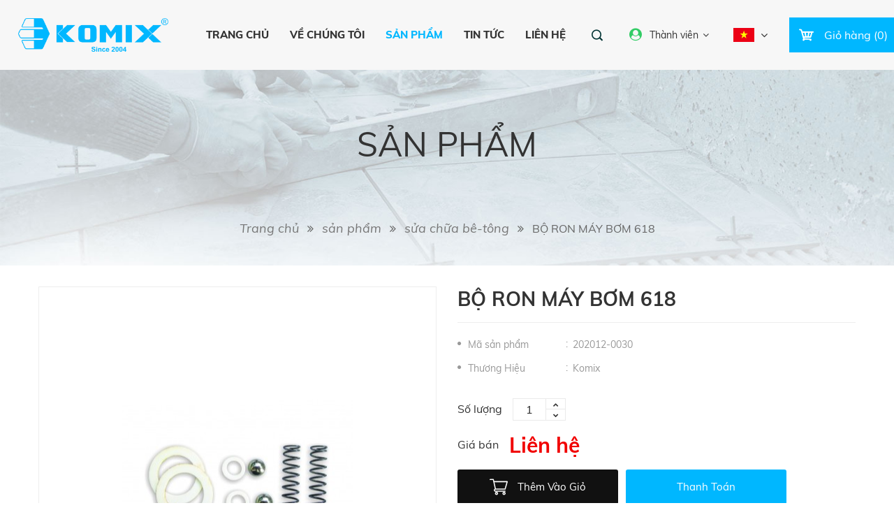

--- FILE ---
content_type: text/html
request_url: http://komixvietnam.vn/vn/bo-ron-may-bom-618.html
body_size: 8009
content:
<!DOCTYPE html>
<html lang="vi">
<head>
<meta http-equiv="Content-Type" content="text/html; charset=UTF-8"/>

<meta name="viewport" content="width=device-width, initial-scale=1, user-scalable=yes" />
<title>BỘ RON MÁY BƠM 618</title>
<meta name="keywords" CONTENT="BỘ RON MÁY BƠM 618"/>
<meta name="description" CONTENT="KOMIX"/>
<meta name="robots" content="index, follow"/>
<meta name="author" content="komixvietnam.demo119.trust.vn| TRUST.vn"/>
<link rel="canonical" href="http://komixvietnam.vn/vn/bo-ron-may-bom-618.html" />
<link rel="alternate" media="handheld" href="http://komixvietnam.vn/vn/bo-ron-may-bom-618.html"/>
<meta property="og:url" content="http://komixvietnam.vn/vn/bo-ron-may-bom-618.html" />
<meta property="og:type" content="product" />
<meta property="og:title" content="BỘ RON MÁY BƠM 618" />
<meta property="og:description" content="KOMIX" />
<meta property="og:image" content="http://komixvietnam.vn/vnt_upload/product/sua_chua_be_tong/330x330_zmax_BO_RON_MAY_BOM_618.jpg" />
<meta property="og:image:alt" content="BỘ RON MÁY BƠM 618" />
<meta property="og:locale" content="vi_VN" />
<meta name="twitter:card" content="summary">
<meta name="twitter:site" content="komixvietnam.vn">
<meta name="twitter:url" content="http://komixvietnam.vn/vn/bo-ron-may-bom-618.html">
<meta name="twitter:title" content="BỘ RON MÁY BƠM 618">
<meta name="twitter:description" content="KOMIX">
<meta name="twitter:image" content="http://komixvietnam.vn/vnt_upload/product/sua_chua_be_tong/330x330_zmax_BO_RON_MAY_BOM_618.jpg">
<meta property="fb:app_id" content="1305829822896074" />
<meta itemprop="headline" content="BỘ RON MÁY BƠM 618" />
<link rel="image_src" href="http://komixvietnam.vn/vnt_upload/product/sua_chua_be_tong/330x330_zmax_BO_RON_MAY_BOM_618.jpg" / >
<link rel="SHORTCUT ICON" href="/vnt_upload/File/09_2020/logo1.png" type="image/x-icon"/>
<link rel="icon" href="/vnt_upload/File/09_2020/logo1.png" type="image/gif"/>
<link href="/js/bootstrap/css/bootstrap.min.css" rel="stylesheet" type="text/css"/>
<link href="/js/slick/slick.css" rel="stylesheet" type="text/css"/>
<link href="/js/menumobile/menumobile.css" rel="stylesheet" type="text/css"/>
<link href="/js/datepicker/datepicker.css" rel="stylesheet" type="text/css" />
<link href="/js/fancybox3/jquery.fancybox.min.css" rel="stylesheet" type="text/css" media="screen"/>
<link href="/js/jquery_alerts/jquery.alerts.css" rel="stylesheet" type="text/css" />
<link href="/js/chosen/chosen.css" rel="stylesheet" type="text/css"/>
<link href="/skins/default/style/font/fontawesome/css/font-awesome.min.css" rel="stylesheet" type="text/css"/>
<link rel="stylesheet" type="text/css" href="/skins/default/style/font/icofont/icofont.min.css">
<link href="/skins/default/style/screen.css" rel="stylesheet" type="text/css"/>
<link href="/skins/default/style/animate.css" rel="stylesheet" type="text/css"/>



<!--<link href="/skins/default/style/manifest.css" rel="stylesheet">
<link rel="manifest" href="http://komixvietnam.vn/manifest.webmanifest">-->
<script language="javascript"> var ROOT = "http://komixvietnam.vn/";  var mod = 'product'; var ROOT_MOD = "/vn/san-pham"; var ROOT_PROD = "/vn/san-pham"; var url = "http://komixvietnam.vn/vn/bo-ron-may-bom-618.html"; var actmod = "detail"; var DIR_IMAGE = "/skins/default/images"; var cmd= "vnTRUST";  var lang = "vn";  var mem_id = 0; var js_lang = new Array(); js_lang['mess_logout'] = "Bạn có muốn thoát không ?"; js_lang['announce'] = "Thông báo"; js_lang['error'] = "Báo lỗi"; </script>
<script type="text/javascript" src="/js/global.js?lang=vn"></script>

<script type="text/javascript" src="/js/jquery.min.js"></script>
<script type="text/javascript" src="/js/jquery-migrate.min.js"></script>
<script type="text/javascript" src="/js/bootstrap/js/bootstrap.min.js"></script>
<script type="text/javascript" src="/js/fancybox3/jquery.fancybox.js"></script>

<script type="text/javascript" src="/js/nicescroll/jquery.nicescroll.js"></script>
<script type="text/javascript" src="/js/jquery_alerts/jquery.alerts.js"></script>
<script type="text/javascript" src="/js/slick/slick.js"></script>
<script type="text/javascript" src="/js/counter/char-count.js"></script>
<script type="text/javascript" src="/js/menumobile/menumobile.js"></script>
<script type="text/javascript" src="/js/mnfixed/mnfixed.js"></script>
<script type="text/javascript" src="/js/datepicker/datepicker.js"></script>
<script type="text/javascript" src="/js/jquery.numeric/jquery.numeric.js"></script>
<script type="text/javascript" src="/js/jquery.number.js"></script>
<script type="text/javascript" src="/js/jquery_plugins/jquery.validate.js"></script>
<script type="text/javascript" src="/js/core.js?v=6.0"></script>
<script type="text/javascript" src="/js/javascript.js?v=6.0"></script>
<script type="text/javascript" src="/js/slider_text.js"></script>
<script type="text/javascript" src="/js/style.js"></script>
<script type="text/javascript" src="/js/my_effect_scroll/my_effect_scroll.js"></script>
<script type="text/javascript" src="/js/chosen/chosen.jquery.js"></script>

<!--<script src="http://komixvietnam.vn/manifest.js" defer></script>-->
<link rel="stylesheet" href="/modules/product/css/product.css" type="text/css" />
<script type="text/javascript" src="/modules/product/js/product.js"></script>
<script type="text/javascript" src="/modules/product/js/vnTProduct.js"></script>
<script type="text/javascript">

        var arr_cat = {22: 'http://komixvietnam.vn/vn/versitank-ho-nuoc-ngam.html', 21: 'http://komixvietnam.vn/vn/delta-vi-thoat-nuoc-ngam.html', 19: 'http://komixvietnam.vn/vn/versijack-tru-nang-san.html', 18: 'http://komixvietnam.vn/vn/versiweb-trong-cay-tren-trien-doc.html', 17: 'http://komixvietnam.vn/vn/turpave-trong-cay-tren-bai-dau-xe.html', 16: 'http://komixvietnam.vn/vn/versicel-trong-cay-tren-mai-be-tong.html', 7: 'http://komixvietnam.vn/vn/goc-xi-mang.html', 8: 'http://komixvietnam.vn/vn/goc-arylic.html', 9: 'http://komixvietnam.vn/vn/sheet-membrane-tam-trai.html', 10: 'http://komixvietnam.vn/vn/bang-can-nuoc-pvc.html', 11: 'http://komixvietnam.vn/vn/bang-can-nuoc-bentonite.html', 12: 'http://komixvietnam.vn/vn/komixtape-luoi-gia-co.html', 13: 'http://komixvietnam.vn/vn/evalon-mang-chong-tham-re-cay.html', 14: 'http://komixvietnam.vn/vn/winluck-tam-cach-nhiet.html', 3: 'http://komixvietnam.vn/vn/chong-tham.html', 4: 'http://komixvietnam.vn/vn/mang-xanh.html', 5: 'http://komixvietnam.vn/vn/thoat-nuoc-ngam.html', 1: 'http://komixvietnam.vn/vn/ve-sinh-be-tong.html', 2: 'http://komixvietnam.vn/vn/sua-chua-be-tong.html', 6: 'http://komixvietnam.vn/vn/cac-san-pham-khac.html'};
        var arr_title_cat = {0: 'Sản phẩm', 22: 'Versitank: Hồ nước ngầm', 21: 'Delta: Vĩ thoát nước ngầm', 19: 'Versijack: Trụ nâng sàn', 18: 'Versiweb: Trồng cây trên triền dốc', 17: 'Turpave: Trồng cây trên bãi đậu xe', 16: 'Versicel: Trồng cây trên mái bê-tông', 7: 'GỐC XI-MĂNG', 8: 'GỐC ARYLIC', 9: 'SHEET MEMBRANE - TẤM TRẢI', 10: 'BĂNG CẢN NƯỚC PVC', 11: 'BĂNG CẢN NƯỚC BENTONITE', 12: 'KOMIXTAPE: LƯỚI GIA CỐ', 13: 'EVALON: MÀNG CHỐNG THẤM, RỄ CÂY', 14: 'WINLUCK: TẤM CÁCH NHIỆT', 3: 'CHỐNG THẤM', 4: 'MẢNG XANH', 5: 'THOÁT NƯỚC NGẦM', 1: 'VỆ SINH BÊ-TÔNG', 2: 'SỬA CHỮA BÊ-TÔNG', 6: 'CÁC SẢN PHẨM KHÁC'};
      
      var arr_input = ['p','catID','price','status_id','statusID','brand_id','bID','sort','vpage'];
   
</script>
<style type="text/css">.boxLogo-News {background: #FFFFFF url('http://komixvietnam.vn/vnt_upload/weblink/bg.jpg') center 0/cover no-repeat;}#vnt-footer{background-image: url('http://komixvietnam.vn/vnt_upload/weblink/footerBg.jpg');}</style>
<link href="/skins/default/style/frontend.css" rel="stylesheet" type="text/css" />
<script type="text/javascript" src="/js/frontend.js"></script>
</head>
<body>

<!--LOAD-->
<div id="vnt-wrapper">
    <div id="vnt-container">
        <!--==BEGIN - HEADER==-->
		<div id="vnt-header">
			<div class="mainHead">
				<div class="menu_mobile hidden-md hidden-lg">
				  <div class="icon_menu"><span class="style_icon"></span></div>
				</div>
				<div class="logo"><a  onmousedown="return rwt(this,'advertise',64)" href='http://' target='_self'><img class='logo_img' src='http://komixvietnam.vn/vnt_upload/weblink/logo.png'  alt='Logo'   /></a></div>
				<div class="top-tools header-tools">
					<div class="menuNav hidden-xs hidden-sm">
						<ul>
						<li ><a href='/vn/trang-chu.html' target='_self' rel='nofollow'>Trang chủ</a></li><li ><a href='/vn/gioi-thieu.html' target='_self' rel='nofollow'>VỀ CHÚNG TÔI</a></li><li  class='current'><a href='/vn/san-pham.html' target='_self' rel='nofollow'>Sản phẩm</a><ul><li ><a href='/vn/chong-tham.html' target='_self' rel='nofollow'>CHỐNG THẤM</a><ul><li ><a href='/vn/goc-xi-mang.html' target='_self' rel='nofollow'>GỐC XI-MĂNG</a></li><li ><a href='/vn/goc-arylic.html' target='_self' rel='nofollow'>GỐC ARYLIC</a></li><li ><a href='/vn/sheet-membrane-tam-trai.html' target='_self' rel='nofollow'>SHEET MEMBRANE - TẤM TRẢI</a></li><li ><a href='/vn/bang-can-nuoc-pvc.html' target='_self' rel='nofollow'>BĂNG CẢN NƯỚC PVC</a></li><li ><a href='/vn/bang-can-nuoc-bentonite.html' target='_self' rel='nofollow'>BĂNG CẢN NƯỚC BENTONITE</a></li><li ><a href='/vn/komixtape-luoi-gia-co.html' target='_self' rel='nofollow'>KOMIXTAPE: LƯỚI GIA CỐ</a></li><li ><a href='/vn/evalon-mang-chong-tham-re-cay.html' target='_self' rel='nofollow'>EVALON: MÀNG CHỐNG THẤM, RỄ CÂY</a></li><li ><a href='/vn/winluck-tam-cach-nhiet.html' target='_self' rel='nofollow'>WINLUCK: TẤM CÁCH NHIỆT</a></li></ul></li><li ><a href='/vn/mang-xanh.html' target='_self' rel='nofollow'>MẢNG XANH</a></li><li ><a href='/vn/thoat-nuoc-ngam.html' target='_self' rel='nofollow'>THOÁT NƯỚC NGẦM</a></li><li ><a href='/vn/ve-sinh-be-tong.html' target='_self' rel='nofollow'>VỆ SINH BÊ TÔNG</a></li><li ><a href='/vn/sua-chua-be-tong.html' target='_self' rel='nofollow'>SỮA CHỮA BÊ TÔNG</a></li><li ><a href='/vn/cac-san-pham-khac.html' target='_self' rel='nofollow'>CÁC SẢN PHẨM KHÁC</a></li></ul></li><li ><a href='/vn/tin-tuc.html' target='_self' rel='nofollow'>Tin tức</a></li><li ><a href='/vn/lien-he.html' target='_self' rel='nofollow'>Liên hệ</a></li>
						</ul>
					</div>
					<div class="vnt-search click-popup hidden-xs hidden-sm"><a class="trigger"><i class="icon"></i></a>
					<script language="javascript" >
	function check_search(f){
		var key_default = "Từ khóa";
		var keyword = f.keyword.value;		
		var key_len = f.keyword.value.length;

		if( (keyword == key_default) || (keyword == '')){
			jAlert("Vui lòng nhập từ khóa", js_lang['error']);
			f.keyword.focus();
			return false;
		}

		if( key_len < 2){
			jAlert("Từ khóa tới thiểu là 2 ký tự", js_lang['error']);
			f.keyword.focus();
			return false;
		}

		return true;
	}
</script>
<form id="formSearch" name="formSearch" method="GET" action="/vn/tim-kiem.html/" class="popup box-search">
  <div class="input-group">
	<input name="keyword" id="keyword" type="text" class="text_search form-control" placeholder="Từ khóa" value="Từ khóa"/>
	<div class="input-group-btn">
	  <button id="do_submit" name="do_submit" type="submit" class="btn" value=""></button>
	</div>
  </div>
  <input name="do_search" value="1" type="hidden"/>
  <div class="clear"></div>
</form>
					</div>
					<div class="accountTop click-popup hidden-xs hidden-sm"> 
						<div class="trigger icon">
  <div class="txt">Thành viên</div>
</div>
<div class="popup">
  <div class="listNot">
	<ul>
	  <li><a href="/vn/member/login.html/?url=http://komixvietnam.vn/vn/bo-ron-may-bom-618.html" rel="nofollow">Đăng nhập</a></li>
      <li><a class="v2" href="/vn/member/register.html/?url=http://komixvietnam.vn/vn/bo-ron-may-bom-618.html" rel="nofollow">Đăng ký</a></li>
	</ul>
  </div>
  
</div>
					</div>
					<div class="vnt-lang click-popup hidden-xs hidden-sm">
					 <span class="trigger icon"><img src="http://komixvietnam.vn/vnt_upload/lang/flag_vn.svg" alt="Việt Nam"></span>
<div class="popup over">
  <div class="row-lang"><a href="/vn/bo-ron-may-bom-618.html" title="Việt Nam" class="current"><span class="txt"><img src="http://komixvietnam.vn/vnt_upload/lang/flag_vn.svg" alt="Việt Nam"></span><span class="letter">vn</span></a></div>	
</div>
					</div>
					<div id="box-cart" class="cartTop click-popup"></div>
					
				</div>
			</div>
		</div>
		<!--==END - HEADER==-->
	

        <div id="vnt-content" class="vnt_product">
                <div class="sub-banner text-center" style="background: url(http://komixvietnam.vn/vnt_upload/weblink/bg.jpg) center center/cover no-repeat"> 
	<div class="banner-heading">
	  <div class="wrapper">
		<h3 class="page-heading">Sản phẩm</h3>
	  </div>
	</div>
	<div id="vnt-navation" class="breadcrumb">
	  <div class="navation">
		<div class="wrapper">
		  <div id="vnt-navation" class="breadcrumb"><div class="navation"><ul><li><a href="/vn/" >Trang chủ</a></li><li><a href="/vn/san-pham.html"><span>Sản phẩm</span></a></li><li><a href="/vn/sua-chua-be-tong.html"><span>SỬA CHỮA BÊ-TÔNG</span></a></li><li><span>BỘ RON MÁY BƠM 618</span></li></ul></div></div>
		</div>
	  </div>
	</div>
</div>
<div class="wrapCont"> 
<!-- BEGIN - PRODUCT -->
	<div class="vnt-detail-page">
		<div class="wrapper">
			<div class="productWap">
				<div class="row">
					<div class="col-xs-12 col-md-6 l-col">
						<div class="gal-items">
						<div class="imgcartfly"><img src="http://komixvietnam.vn/vnt_upload/product/sua_chua_be_tong/330x330_zmax_BO_RON_MAY_BOM_618.jpg" alt="BỘ RON MÁY BƠM 618" /></div>
							<div class="img-lg">
							
								<div class="item">
									<div class="img"> <a href="http://komixvietnam.vn/vnt_upload/product/sua_chua_be_tong/330x330_zmax_BO_RON_MAY_BOM_618.jpg" data-fancybox="gallery" data-caption=""><img src="http://komixvietnam.vn/vnt_upload/product/sua_chua_be_tong/330x330_zmax_BO_RON_MAY_BOM_618.jpg" alt="" /></a> </div>
								  </div>
							
							</div>
							<div class="thumnails">
								<div class="slide-dt-thumb slick-init">
								
                                     <div class="item">
                                <div class="img">
                                    <img src="http://komixvietnam.vn/vnt_upload/product/sua_chua_be_tong/330x330_zmax_BO_RON_MAY_BOM_618.jpg" alt="" />
                                </div>
                            </div>
                                
								</div>
							</div>
						</div>
					</div>
					<div class="col-xs-12 col-md-6 r-col">
						<div class="productInfo">
							 <h1 class="product-heading">BỘ RON MÁY BƠM 618</h1>
							 <div class="productAttr">
							  <ul>
								<li>
									<div class="att">Mã sản phẩm</div>
									<div class="ats bold">202012-0030</div>
								</li>

								
								<li>
									<div class="att">Thương Hiệu</div>
									<div class="ats bule bold">Komix</div>
								</li>
								

								
								
								
							  </ul>
							</div>
							<div class="quantiProduct">
							  <div class="att">Số lượng</div>
							  <div class="ats">
								<div class="productats">
									<div class="quantity" id="ipQuantity">
									  <input type="text" class="ipt-qua" name="quantity" id="quantity_30" value="1">
									  <div class="group-button">
										<button type="button" class="btn-up" onclick="vnTProduct.ipQuantity(30, 'up');"><i class="fa fa-chevron-up"></i></button>
										<button type="button" class="btn-down" onclick="vnTProduct.ipQuantity(30, 'down');"><i class="fa fa-chevron-down"></i></button>
										
									  </div>
									</div>
								</div>
								
							  </div>
							</div>
							<div class="productPrice">Giá bán<b class="pm">Liên hệ </b></div>
							<div class="productButton"> <a href="javascript:;"  class="button inCart cart_p btn-addCart" data-type="addCart" data-pid="30" rel="nofollow"><span>Thêm vào giỏ</span></a> 
							<a href="javascript:;" class="button inBuy btn-addCart" data-type="buyCart"  data-pid=30 rel="nofollow"><span>Thanh toán</span></a> </div>
							<div class="ds_share v1"> <span class="txt">Chia sẻ:</span>
							  <ul>
								<li class="facebook"><a href="https://www.facebook.com/sharer.php?u=http://komixvietnam.vn/vn/bo-ron-may-bom-618.html" title="Facebook" target="_blank"><i class="fa fa-facebook"></i></a></li>
								<li class="zalo"><a href="https://www.facebook.com/sharer.php?u=http://komixvietnam.vn/vn/bo-ron-may-bom-618.html" title="Youtube" target="_blank"><i class="icon-zalo"></i></a></li>
								<li class="twitter"><a href="https://twitter.com/intent/tweet?url=http://komixvietnam.vn/vn/bo-ron-may-bom-618.html" title="Twitter" target="_blank"><i class="fa fa-twitter"></i></a></li>
								<li class="pinterest"><a href="https://pinterest.com/pin/create/link/?url=http://komixvietnam.vn/vn/bo-ron-may-bom-618.html" title="Instagram" target="_blank"><i class="fa fa-pinterest"></i></a></li>
							  </ul>
							</div>
							
						</div>
					</div>
				</div>
			</div>
			<div class="productContent">
              <div id="contentScroll"></div>
			  <div class="boxMenu menuTab menuFix hidden-xs hidden-sm">
                <div class="target-scroll">
                  <div class="content">
                    <ul>
					
					 
					  
					  
                      <li><a href="#target3">Cảm nhận của bạn</a></li>
                    </ul>
                  </div>
                </div>
              </div>
			  <div class="boxContent"> 
                
				
				<div class="boxSection boxComments" id="target3">
                  <div class="boxTitle">
                    <div class="title">Cảm nhận của bạn</div>
                  </div>
                  <div class="comment">
				  <script language="javascript">
    js_lang['err_name_empty'] = "Vui lòng nhập họ tên";
    js_lang['err_email_empty'] = "Vui lòng nhập Email";
    js_lang['err_email_invalid'] = "Email không hợp lệ";
    js_lang['security_code_invalid'] = "Mã bảo vệ không đúng";
    js_lang['err_security_code_empty'] = "Vui lòng nhập mã bảo vệ";
    js_lang['err_title_empty'] = "Vui lòng nhập tiêu đề";
    js_lang['err_content_comment_empty'] = "Vui lòng nhập nội dung đánh giá";
    js_lang['send_comment_success'] = "Viết đánh giá thành công . Vui lòng đợi xét duyệt của BQT";
    js_lang['send_reply_success'] = "Viết phản hồi thành công . Vui lòng đợi xét duyệt của BQT";
    js_lang['err_mark_empty'] = "Vui lòng cho điểm đánh giá";
    js_lang['err_conntent_minchar'] = "Nội dung đánh giá phải có ít nhất là 10 ký tự!";
    js_lang['mess_error_post'] = "Có lỗi xấy ra. Vui lòng thử lại";
</script>
<script type="text/javascript" src="/modules/product/js/comment.js"></script>

<div class="comment">
    <div class="title">Ý kiến bạn đọc</div>
    <div class="formComment">
        <form action="" method="post" name="fComment" id="fComment" onsubmit="return vnTcomment.post_comment(30);"    >
            <div class="w_content">
                <textarea id="com_content" name="com_content" class="form-control" placeholder="Mời nhập thắc mắc hoặc ý kiến của bạn"></textarea>
                <div class="content-info">
                    <div class="info-title"></div>
                    <input type="text" name="com_name" id="com_name" class="form-control" placeholder="Tên của bạn:" value="" />
                    <input type="text" name="com_email" id="com_email" class="form-control" placeholder="Email" value="" />
                    <button id="btn-send" name="btn-send" class="btn" type="submit">Gửi đánh giá</button>
                    <button id="btn-close" name="btn-close"  class="btn" type="button">Đóng</button>
                </div>
            </div>
        </form>
    </div>
    <div id="ext_comment" class="grid-comment"></div>
    <script>
        jQuery(window).ready(function () {
            vnTcomment.init();
            vnTcomment.show_comment(30);
        });
    </script>
</div>
				  </div>
				</div>
			  </div>
			  <div id="limit"></div>
			</div>
			<div class="otherItems">
	<div class="boxTitle">
	<h3 class="title">Sản phẩm khác</h3>
	</div>
	<div class="sl-gen slideProduct slick-init">
	
		<div class="item">
		  <div class="product effect-steve">
			<div class="imgWrap">
			  <div class="img scale-animate"><a href="/vn/may-bom-sl500.html">
					<img  src="http://komixvietnam.vn/vnt_upload/product/sua_chua_be_tong/thumbs/(536x443)__330x330_zmax_MAY_BOM_PU_SL500.jpg"   alt = 'MÁY BƠM SL500'  />
				</a></div>
			</div>
			<div class="caption">
			  <h2 class="tend"><a href="/vn/may-bom-sl500.html">MÁY BƠM SL500 </a></h2>
			  <div class="price"> 
			    <span class="m-price">Liên hệ </span>
				
			  </div>
			</div>
		  </div>
		</div>
	
		<div class="item">
		  <div class="product effect-steve">
			<div class="imgWrap">
			  <div class="img scale-animate"><a href="/vn/may-bom-618.html">
					<img  src="http://komixvietnam.vn/vnt_upload/product/sua_chua_be_tong/thumbs/(536x443)__330x330_zmax_MAY_BOM_PU_618.jpg"   alt = 'MÁY BƠM 618'  />
				</a></div>
			</div>
			<div class="caption">
			  <h2 class="tend"><a href="/vn/may-bom-618.html">MÁY BƠM 618 </a></h2>
			  <div class="price"> 
			    <span class="m-price">Liên hệ </span>
				
			  </div>
			</div>
		  </div>
		</div>
	
		<div class="item">
		  <div class="product effect-steve">
			<div class="imgWrap">
			  <div class="img scale-animate"><a href="/vn/piston-may-bom-618.html">
					<img  src="http://komixvietnam.vn/vnt_upload/product/sua_chua_be_tong/thumbs/(536x443)__330x330_zmax_PISTON_MAY_BOM_618.jpg"   alt = 'PISTON MÁY BƠM 618'  />
				</a></div>
			</div>
			<div class="caption">
			  <h2 class="tend"><a href="/vn/piston-may-bom-618.html">PISTON MÁY BƠM 618 </a></h2>
			  <div class="price"> 
			    <span class="m-price">Liên hệ </span>
				
			  </div>
			</div>
		  </div>
		</div>
	
		<div class="item">
		  <div class="product effect-steve">
			<div class="imgWrap">
			  <div class="img scale-animate"><a href="/vn/mui-khoan-12-x-200mm.html">
					<img  src="http://komixvietnam.vn/vnt_upload/product/sua_chua_be_tong/thumbs/(536x443)__330x330_zmax_MUI_KHOAN_12_x_200mm.jpg"   alt = 'MŨI KHOAN 12 x 200mm'  />
				</a></div>
			</div>
			<div class="caption">
			  <h2 class="tend"><a href="/vn/mui-khoan-12-x-200mm.html">MŨI KHOAN 12 x 200mm </a></h2>
			  <div class="price"> 
			    <span class="m-price">Liên hệ </span>
				
			  </div>
			</div>
		  </div>
		</div>
	
		<div class="item">
		  <div class="product effect-steve">
			<div class="imgWrap">
			  <div class="img scale-animate"><a href="/vn/kim-bom-a10-a15-a20.html">
					<img  src="http://komixvietnam.vn/vnt_upload/product/sua_chua_be_tong/thumbs/(536x443)__330x330_zmax_KIM_BOM_A10___A15___A20.jpg"   alt = 'KIM BƠM A10 - A15 - A20'  />
				</a></div>
			</div>
			<div class="caption">
			  <h2 class="tend"><a href="/vn/kim-bom-a10-a15-a20.html">KIM BƠM A10 - A15 - A20 </a></h2>
			  <div class="price"> 
			    <span class="m-price">Liên hệ </span>
				
			  </div>
			</div>
		  </div>
		</div>
	
		<div class="item">
		  <div class="product effect-steve">
			<div class="imgWrap">
			  <div class="img scale-animate"><a href="/vn/dong-ho-may-bom-618.html">
					<img  src="http://komixvietnam.vn/vnt_upload/product/sua_chua_be_tong/thumbs/(536x443)__330x330_zmax_DONG_HO_MAY_BOM_618.jpg"   alt = 'ĐỒNG HỒ MÁY BƠM 618'  />
				</a></div>
			</div>
			<div class="caption">
			  <h2 class="tend"><a href="/vn/dong-ho-may-bom-618.html">ĐỒNG HỒ MÁY BƠM 618 </a></h2>
			  <div class="price"> 
			    <span class="m-price">Liên hệ </span>
				
			  </div>
			</div>
		  </div>
		</div>
	
		<div class="item">
		  <div class="product effect-steve">
			<div class="imgWrap">
			  <div class="img scale-animate"><a href="/vn/day-may-bom.html">
					<img  src="http://komixvietnam.vn/vnt_upload/product/sua_chua_be_tong/thumbs/(536x443)__330x330_zmax_DAY_BOM.jpg"   alt = 'DÂY MÁY BƠM'  />
				</a></div>
			</div>
			<div class="caption">
			  <h2 class="tend"><a href="/vn/day-may-bom.html">DÂY MÁY BƠM </a></h2>
			  <div class="price"> 
			    <span class="m-price">Liên hệ </span>
				
			  </div>
			</div>
		  </div>
		</div>
	
		<div class="item">
		  <div class="product effect-steve">
			<div class="imgWrap">
			  <div class="img scale-animate"><a href="/vn/dau-mo-may-bom-618.html">
					<img  src="http://komixvietnam.vn/vnt_upload/product/sua_chua_be_tong/thumbs/(536x443)__330x330_zmax_DAU_MO_MAY_BOM_618.jpg"   alt = 'ĐẦU MỞ MÁY BƠM 618'  />
				</a></div>
			</div>
			<div class="caption">
			  <h2 class="tend"><a href="/vn/dau-mo-may-bom-618.html">ĐẦU MỞ MÁY BƠM 618 </a></h2>
			  <div class="price"> 
			    <span class="m-price">Liên hệ </span>
				
			  </div>
			</div>
		  </div>
		</div>
	
	</div>
</div>
		</div>
	</div>
</div>


<input type="hidden" value="30" id="p_id">
<input type="hidden" value="BỘ RON MÁY BƠM 618" id="p_name">
<script type="application/ld+json">{"@context": "http://schema.org", "@type": "BreadcrumbList","itemListElement": [{"@type": "ListItem","position": 1,"item": {"@id": "http://komixvietnam.vn/","name": "Trang chủ"}},{"@type": "ListItem", "position": 2,  "item": { "@id": "http://komixvietnam.vn/vn/san-pham.html.html", "name": "Sản phẩm" }},{"@type": "ListItem", "position": 3,  "item": { "@id": "http://komixvietnam.vn/vn/sua-chua-be-tong.html", "name": "SỬA CHỮA BÊ-TÔNG" }},{"@type": "ListItem", "position": 4,  "item": { "@id": "http://komixvietnam.vn/vn/bo-ron-may-bom-618.html", "name": "BỘ RON MÁY BƠM 618" }}]}</script>

<script type="application/ld+json">
{"@context": "http://schema.org/", "@type": "Product", "name": "BỘ RON MÁY BƠM 618", "url": "http://komixvietnam.vn/vn/bo-ron-may-bom-618.html", "image": "http://komixvietnam.vn/vnt_upload/product/sua_chua_be_tong/330x330_zmax_BO_RON_MAY_BOM_618.jpg",  "description": "KOMIX", "sku": "202012-0030","mpn": "30"
,"brand": {"@type": "Thing","name": "komixvietnam.vn" }
,"review": { "@type": "Review","reviewRating": {"@type": "Rating","ratingValue": "4.2", "bestRating": "5" }, "author": {"@type": "Person", "name": "komixvietnam.vn" } }
,"aggregateRating": { "@type": "AggregateRating","ratingValue": "4.2","reviewCount": "100"}}</script>
<script language="javascript">
    js_lang['out_of_stock'] = "Sản phẩm tạm thời hết hàng";
</script>
        </div>
		<!--==BEGIN - FOOTER==-->
		 <div id="vnt-footer">
		  <div class="wrapper">
			<div class="mainFoot">
			  <div class="row">
				<div class="col-xs-12 col-md-9 item">
				  <div class="boxBot">
					<div class="row rowLinks">
					  <div class="col-xs-12 col-sm-3">
						<div class="botLink">
						  <h3 class="title">VỀ KOMIX</h3>
						  <div class="content">
							<ul><li ><a href='/vn/gioi-thieu.html' target='_self' rel='nofollow'>Giới Thiệu</a></li><li ><a href='/vn/tin-tuc.html' target='_self' rel='nofollow'>Tin Tức</a></li><li ><a href='/vn/su-kien.html' target='_self' rel='nofollow'>Sự Kiện</a></li><li ><a href='/vn/dieu-khoan.html' target='_self' rel='nofollow'>Điều Khoản</a></li><li ><a href='/vn/lien-he.html' target='_self' rel='nofollow'>Liên Hệ</a></li></ul>
						  </div>
						</div>
					  </div>
					  <div class="col-xs-12 col-sm-5">
						<div class="botLink">
						  <h3 class="title">HỖ TRỢ MUA HÀNG</h3>
						  <div class="content">
							<ul><li ><a href='/vn/huong-dan-mua-hang-truc-tuyen.html' target='_self' rel='nofollow'>Hướng Dẫn Mua Hàng Trực Tuyến</a></li><li ><a href='/vn/chinh-sach-giao-nhan-hang.html' target='_self' rel='nofollow'>Chính Sách Giao Nhận Hàng</a></li><li ><a href='/vn/chinh-sach-bao-hanh.html' target='_self' rel='nofollow'>Chính Sách Bảo Hành</a></li><li ><a href='/vn/chinh-sach-doi-tra.html' target='_self' rel='nofollow'>Chính Sách Đổi Trả</a></li><li ><a href='/vn/chinh-sach-bao-mat.html' target='_self' rel='nofollow'>Chính sách bảo mật</a></li></ul>
						  </div>
						</div>
					  </div>
					  <div class="col-xs-12 col-sm-4">
						<div class="botLink">
						  <h3 class="title">Tài khoản</h3>
						  <div class="content">
							<ul><li ><a href='/vn/quan-ly-tai-khoan.html' target='_self' rel='nofollow'>Quản Lý Tài Khoản</a></li><li ><a href='/vn/quan-ly-don-hang' target='_self' rel='nofollow'>Quản Lý Đơn Hàng</a></li><li ><a href='/vn/dia-chi-cua-toi.html' target='_self' rel='nofollow'>Địa Chỉ Của Tôi</a></li></ul>
						  </div>
						</div>
					  </div>
					</div>
				  </div>
				</div>
				<div class="col-xs-12 col-md-3 item">
				  <div class="boxBot addressFoot">
					<h3 class="title">THÔNG TIN LIÊN HỆ</h3>
					<div class="content info">
						<p>Số 87, Đường D1, KĐT mới Him Lam, P.Tân Hưng, Q.7, Tp.HCM</p>

<p>Điện thoại: (028) 6271 0066</p>

<p>Email : info@komixvietnam.vn</p>

<p>Zalo: 090 398 99 06</p>
					  
					</div>
				  </div>
				</div>
			  </div>
			</div>
			<!--END TOP FOOTER-->
			<div class="botFoot">
			  <div class="row">
				<div class="col-xs-12 col-md-8 item">
				  <div class="bocongthuong">
					<div class="bocongthuong">
<div class="gov-img"><a href="" rel="alternate" target="_blank"><img src="http://online.gov.vn/PublicImages/2015/08/27/11/20150827110756-dathongbao.png" /></a></div>

<div class="content">
<div class="bct-row">GPKD : 0303258671, cấp ngày : 22/04/2004 bởi Sở Kế Hoạch và Đầu Tư TP. Hồ Chí Minh</div>

<div class="bct-row">Người đại diện: <b>Châu Nhạc Ý</b></div>
</div>
</div>
				  </div>
				</div>
				<div class="col-xs-12 col-md-4 item">
				  <div class="socialLinks">
					<ul>
					  <li><a href="http://" target="_blank" rel="nofollow"><i class="fa fa-facebook-square"></i></a></li><li><a href="http://" target="_blank" rel="nofollow"><i class="fa fa-instagram"></i></a></li><li><a href="http://" target="_blank" rel="nofollow"><i class="fa fa-twitter-square"></i></a></li><li><a href="http://" target="_blank" rel="nofollow"><i class="fa fa-youtube-square"></i></a></li>
					</ul>
				  </div>
				  <div class="copyright">Copyright © 2020 <b>KOMIX</b> - <a href="http://www.thietkeweb.com" target="_blank" title="thiet ke web" rel="dofollow" class="thietkeweb" style="color:#888888">Thiết kế web :</a> <a href="http://www.trust.vn" target="_blank" rel="dofollow"><b>TRUST.vn</b></a></div>
				  
				</div>
			  </div>
			</div>
			<!--END TOP FOOTER--> 
		  </div>
		</div>
	<!--==END - FOOTER==-->
    </div>
</div>
<!--==BEGIN: MENU_MOBILE_NAV==-->
<div class="overlay"></div>
<ul id="toolFixed" class="toolFixed">
  <li class="f-messenger">
	<div class="divIcon"><a class="messanger msg-item-facebook-messenger" id="msg-item-1" href="https://m.me/0947616888/" target="_blank"><img alt="Messenger" data-ck-zoom="yes" src="/skins/default/images/icon/i-messenger.png"></a></div>
  </li>
  <li class="f-zalo">
	<div class="divIcon"><a href="https://zalo.me/094761688899" target="_blank" title="0909736782"><img alt="Zalo" src="/skins/default/images/icon/i-zalo.png"></a></div>
	</li>
  <li class="f-hotline"> <a href="tel:090 398 99 06">
    <div class="divText hidden-xs hidden-sm"> 090 398 99 06 </div>
    <div class="divIcon"><i class="icofont-phone"></i></div>
    </a> </li>
  <li class="go_top"><a href="javascript:void(0)" onclick="jQuery('html,body').animate({scrollTop: 0},500);">
    <div class="divText hidden-xs hidden-sm"> Về đầu trang </div>
    <div class="divIcon"><i class="icofont-long-arrow-up"></i></div>
    </a></li>
</ul>
<div class="menu_mobile v1">
	<div class="divmm">
		<div class="mmContent">
			<div class="mmMenu">
				<div class="mnHead">
				  <div class="icon_menu"><span class="style_icon"></span></div>
				  <div class="vnt-lang click-popup">
				  <span class="trigger icon"><img src="http://komixvietnam.vn/vnt_upload/lang/flag_vn.svg" alt="Việt Nam"></span>
<div class="popup over">
  <div class="row-lang"><a href="/vn/bo-ron-may-bom-618.html" title="Việt Nam" class="current"><span class="txt"><img src="http://komixvietnam.vn/vnt_upload/lang/flag_vn.svg" alt="Việt Nam"></span><span class="letter">vn</span></a></div>	
</div>
				  </div>
				  <!-- END - LANGUAGE--> 
				</div>
				<div class="accountTop click-popup"> 
				<div class="trigger icon">
  <div class="txt">Thành viên</div>
</div>
<div class="popup">
  <div class="listNot">
	<ul>
	  <li><a href="/vn/member/login.html/?url=http://komixvietnam.vn/vn/bo-ron-may-bom-618.html" rel="nofollow">Đăng nhập</a></li>
      <li><a class="v2" href="/vn/member/register.html/?url=http://komixvietnam.vn/vn/bo-ron-may-bom-618.html" rel="nofollow">Đăng ký</a></li>
	</ul>
  </div>
  
</div>
				</div>
				<ul class="mmMain">
				  <li ><a href='/vn/trang-chu.html' target='_self' rel='nofollow'>Trang chủ</a></li><li ><a href='/vn/gioi-thieu.html' target='_self' rel='nofollow'>VỀ CHÚNG TÔI</a></li><li  class='current'><a href='/vn/san-pham.html' target='_self' rel='nofollow'>Sản phẩm</a><ul><li ><a href='/vn/chong-tham.html' target='_self' rel='nofollow'>CHỐNG THẤM</a><ul><li ><a href='/vn/goc-xi-mang.html' target='_self' rel='nofollow'>GỐC XI-MĂNG</a></li><li ><a href='/vn/goc-arylic.html' target='_self' rel='nofollow'>GỐC ARYLIC</a></li><li ><a href='/vn/sheet-membrane-tam-trai.html' target='_self' rel='nofollow'>SHEET MEMBRANE - TẤM TRẢI</a></li><li ><a href='/vn/bang-can-nuoc-pvc.html' target='_self' rel='nofollow'>BĂNG CẢN NƯỚC PVC</a></li><li ><a href='/vn/bang-can-nuoc-bentonite.html' target='_self' rel='nofollow'>BĂNG CẢN NƯỚC BENTONITE</a></li><li ><a href='/vn/komixtape-luoi-gia-co.html' target='_self' rel='nofollow'>KOMIXTAPE: LƯỚI GIA CỐ</a></li><li ><a href='/vn/evalon-mang-chong-tham-re-cay.html' target='_self' rel='nofollow'>EVALON: MÀNG CHỐNG THẤM, RỄ CÂY</a></li><li ><a href='/vn/winluck-tam-cach-nhiet.html' target='_self' rel='nofollow'>WINLUCK: TẤM CÁCH NHIỆT</a></li></ul></li><li ><a href='/vn/mang-xanh.html' target='_self' rel='nofollow'>MẢNG XANH</a></li><li ><a href='/vn/thoat-nuoc-ngam.html' target='_self' rel='nofollow'>THOÁT NƯỚC NGẦM</a></li><li ><a href='/vn/ve-sinh-be-tong.html' target='_self' rel='nofollow'>VỆ SINH BÊ TÔNG</a></li><li ><a href='/vn/sua-chua-be-tong.html' target='_self' rel='nofollow'>SỮA CHỮA BÊ TÔNG</a></li><li ><a href='/vn/cac-san-pham-khac.html' target='_self' rel='nofollow'>CÁC SẢN PHẨM KHÁC</a></li></ul></li><li ><a href='/vn/tin-tuc.html' target='_self' rel='nofollow'>Tin tức</a></li><li ><a href='/vn/lien-he.html' target='_self' rel='nofollow'>Liên hệ</a></li>
				</ul>
			   <div class="mmSearch">
				  <form id="formSearch" name="formSearch" method="GET" action="/vn/tim-kiem.html/" onSubmit="return check_search(this);" class="box_search">
    <input name="keyword" id="keyword" type="text" class="text_search" onfocus="if(this.value=='Từ khóa') this.value='';" onBlur="if(this.value=='') this.value='Từ khóa';"  value="Từ khóa"/>
    <button id="btn-search" type="submit" value="Tìm kiếm" ><i class="fa fa-search"></i></button>
    <div class="clear"></div>
</form>
<div class="ajax_search"></div>
				</div>
			</div>
		</div>
		<div class="divmmbg"></div>
	</div>
</div>
<!--==END: MENU_MOBILE_NAV==-->

	





</body>
</html>


--- FILE ---
content_type: text/html
request_url: http://komixvietnam.vn/vn/san-pham/ajax/show_cart.html
body_size: 231
content:
{"box_cart":{"pc":"\r\n\r\n<div class=\"trigger icon\">\r\n\t<div class=\"txt\"><span class=\"hidden-sm hidden-xs\">Gi\u1ecf h\u00e0ng<\/span> (0)<\/div>\r\n<\/div>\r\n<div class=\"popup cartpanel\">\r\n\t<div class=\"title\">C\u00f3 <strong>0<\/strong> s\u1ea3n ph\u1ea9m trong gi\u1ecf<\/div>\r\n\t<div class=\"btn-closecart\"><i class=\"fa fa-close\"><\/i><\/div>\r\n\t \r\n\r\n\r\n<\/div>\r\n\r\n\t\t\t\t\r\n"}}

--- FILE ---
content_type: text/css
request_url: http://komixvietnam.vn/js/menumobile/menumobile.css
body_size: 2450
content:
html.openmenu{
    /*pointer-events: none;*/
    overflow: hidden !important;
    height: 100% !important;
    -webkit-transition: all 0.3s linear;
    -o-transition: all 0.3s linear;
    transition: all 0.3s linear;
}
/*fixed IOS*/
html.openmenu body{
    height: 100% !important;
    position: relative;
    overflow: hidden !important;
    margin-top: 0 !important;
}
.mmMenu::-webkit-scrollbar-track{background-color:#f1f1f1}
.mmMenu::-webkit-scrollbar-thumb{background-color:#c1c1c1;-webkit-border-radius:5px;-moz-border-radius:5px;border-radius:5px}
.mmMenu::-webkit-scrollbar{width:10px;background-color:#f1f1f1}
/*======================================================================*/
/*================================ICON==================================*/
/*======================================================================*/
.menu_mobile {
    position: static;
    overflow: hidden;
    width: 30px;
    flex-shrink: 0
}
.menu_mobile.showmenu{
    position: static;
}
.menu_mobile .icon_menu{
    position: relative;
    width: 30px;
    height: 40px;
    cursor: pointer;
    -webkit-transition: all 0.3s ease;
    -moz-transition: all 0.3s ease;
    -o-transition: all 0.3s ease;
    transition: all 0.3s ease;     
}
.menu_mobile .icon_menu:before {
    position: absolute;
    display: block;
    top: 48%;
    left: 0;
    width: 20px;
    height: 3px;
    background: #00b7ff;
    content: "";
    -webkit-transition: all 0.3s ease;
    -moz-transition: all 0.3s ease;
    -o-transition: all 0.3s ease;
    transition: all 0.3s ease;
}
.menu_mobile .icon_menu .style_icon:before,
.menu_mobile .icon_menu .style_icon:after {
    content: "";
    position: absolute;
    display: block;
    left: 50%;
    -moz-transform: translateX(-50%);
    -webkit-transform: translateX(-50%);
    -ms-transform: translateX(-50%);
    -o-transform: translateX(-50%);
    transform: translateX(-50%);
    width: 30px;
    height: 3px;
    background: #00b7ff;
    content: "";
    -webkit-transition: all 0.3s ease;
    -moz-transition: all 0.3s ease;
    -o-transition: all 0.3s ease;
    transition: all 0.3s ease;
}
.menu_mobile .icon_menu .style_icon:before{
    top: 10px;
}
.menu_mobile .icon_menu .style_icon:after {
    top: 28px;
}
.menu_mobile.v1.showmenu .icon_menu:before{
    display: none
}
.menu_mobile.v1.showmenu .icon_menu .style_icon:before, .menu_mobile.v1.showmenu .icon_menu .style_icon:after {
    height: 3px;
}
.menu_mobile.v1.showmenu .icon_menu .style_icon::before {
    -moz-transform: rotate(45deg);
    -webkit-transform: rotate(45deg);
    -ms-transform: rotate(45deg);
    -o-transform: rotate(45deg);
    transform: rotate(45deg);
    left: 0;
    top: 20px;
    -webkit-transition-delay: 0.3s;
    transition-delay: 0.3s;
}
.menu_mobile.v1.showmenu .icon_menu .style_icon::after {
    -moz-transform: rotate(-45deg);
    -webkit-transform: rotate(-45deg);
    -ms-transform: rotate(-45deg);
    -o-transform: rotate(-45deg);
    transform: rotate(-45deg);
    left: 0;
    top: 20px;
    -webkit-transition-delay: 0.3s;
    transition-delay: 0.3s;
}
/*======================================================================*/
/*=============================CONTENT==================================*/
/*======================================================================*/
.menu_mobile .divmm {
    position: fixed;
    width: 100%;
    top: 0;
    left: 0;
    bottom: 0;
    visibility: hidden;
    text-align: left;
    z-index: 10000;    
}
.menu_mobile .divmm .mmContent {
    width: 100%;
    height: 100%;    
    margin: 0 auto 0 0;
    position: relative;
    top: 0;
    left: 0;
    z-index: 60;    
    -webkit-transform: translate(-100%, 0%);
    -moz-transform: translate(-100%, 0%);
    -o-transform: translate(-100%, 0%);
    -ms-transform: translate(-100%, 0%);
    transform: translate(-100%, 0%);
    -webkit-transition: all 0.5s ease;
    -moz-transition: all 0.5s ease;
    -o-transition: all 0.5s ease;
    transition: all 0.5s ease;
    overflow-y: auto;
    max-width: 320px;
    background-color: #FFFFFF
}
.menu_mobile .divmm .mmContent.no-over{
    overflow-y:hidden;
}
.menu_mobile .divmm .divmmbg {
    position: fixed;
    top: 0;
    left: 0;
    right: 0;
    bottom: 0;
    background-color: rgba(0, 0, 0, 0.7);
    z-index: 51;
    opacity: 0;
    visibility: hidden;
    -webkit-transition: all 0.8s ease;
    -moz-transition: all 0.8s ease;
    -o-transition: all 0.8s ease;
    transition: all 0.8s ease;
    pointer-events: auto;
}
.menu_mobile .divmm.show .divmmbg {
    opacity: 1;
    visibility: visible;
}
/*======================================================================*/
/*======================MENU LOAI 1=====================================*/
/*======================================================================*/
.mmMenu {    
    pointer-events: auto;
    max-height: 100%;
    overflow-y: auto;
    position: relative;    
}
.mmMenu>ul>li{
    border-bottom:solid 1px rgba(0,0,0,0.1);
    overflow: hidden;    
}
/*.mmMenu > ul > li:first-child>a:after {
    position: absolute;
    top: 50%;
    -moz-transform: translateY(-50%);
    -webkit-transform: translateY(-50%);
    -ms-transform: translateY(-50%);
    -o-transform: translateY(-50%);
    transform: translateY(-50%);
    right: 0;
    width: 50px;    
    font-family: FontAwesome;
    content: '\f015';
    cursor: pointer;
    text-align: center;
    font-size: 20px;
    color: #333333
}
.mmMenu > ul > li:first-child:hover>a:after,.mmMenu > ul > li:first-child.active>a:after {
    color: #00b7ff
}*/
.mmMenu>ul>li:last-child{
    border-bottom:none;
}
.mmMenu li a {
    position: relative;    
    line-height: 24px;
    text-transform: uppercase;
}
.mmMenu li li a {
    font-size: 14px;
    font-weight: 500;
    font-style: italic;
}
.mmMenu li li li a {
    text-transform: none;
}
.mmMenu>ul>li>a,
.mmMenu>ul>li>.m-sub>a {
    display: block;
    padding: 13px 20px;
    font-size: 15px;
    font-weight: 800;
}
.mmMenu>ul>li.v>a,
.mmMenu>ul>li.v>.m-sub>a{
    font-weight: bold;
}
.mmMenu>ul>li>span{
    position: relative;
}
.mmMenu>ul>li:hover>a,
.mmMenu>ul>li:hover>.m-sub>a,.mmMenu>ul>li.active>a{    
    color:#00b7ff;
}
.mmMenu>ul>li>.m-sub{
    position: relative;
}
.mmMenu>ul>li>.m-sub>.button-submenu{
    position: absolute;
    top: 0;
    right: 0;
    width: 50px;
    height: 50px;
    /*border-left: solid 1px rgba(0,0,0,0.1);*/
    cursor: pointer;
    font-size: 26px;
    line-height: 34px;
    color:#666666;
    -webkit-transition: all 0.3s linear;
    -o-transition: all 0.3s linear;
    transition: all 0.3s linear;
}
.mmMenu>ul>li>.m-sub>.button-submenu:before{
    content: "\f105";
    font-family: FontAwesome;
    font-size: 20px;
    position: absolute;
    left: 50%;
    top: 50%;
    -moz-transform: translate(-50%,-50%);
    -webkit-transform: translate(-50%,-50%);
    -ms-transform: translate(-50%,-50%);
    -o-transform: translate(-50%,-50%);
    transform: translate(-50%,-50%);
}
.mmMenu>ul>li>.m-sub>.button-submenu.show:before{
    content: "\f107";
}
.mmMenu>ul>li>.m-sub.active>a,.mmMenu>ul>li>.m-sub.active>.button-submenu,.mmMenu ul ul>li:hover>.m-sub>.button-submenu,.mmMenu ul ul>li>.m-sub.active>a,.mmMenu ul ul>li>.m-sub.active>.button-submenu{
    color: #00b7ff
}
/*=====LEVEL 2=====*/
.mmMenu>ul>li>ul{
    position: relative;
    z-index: 1;     
}
.mmMenu>ul>li>ul>li>a,
.mmMenu>ul>li>ul>li>.m-sub>a {
    display: block;
    padding: 12px 15px;
    padding-left: 30px;
    position: relative;
    border-top: solid 1px rgba(0,0,0,0.05);
}
.mmMenu>ul>li>ul>li:hover>a,
.mmMenu>ul>li>ul>li:hover>.m-sub>a {
    color: #00b7ff;
}
.mmMenu>ul>li>ul>li>ul {
    border-top: solid 1px rgba(0,0,0,0.05);
}
.mmMenu>ul>li>ul>li>.m-sub{
    position: relative;
}
.mmMenu>ul>li>ul>li>.m-sub>.button-submenu{
    position: absolute;
    top: 0;
    right: 0;
    width: 50px;
    height: 48px;
    /*border-left: solid 1px #e5e5e5;*/
    cursor: pointer;
    font-size: 26px;
    line-height: 34px;
    color:#666666;
    -webkit-transition: all 0.3s linear;
    -o-transition: all 0.3s linear;
    transition: all 0.3s linear;
}
.mmMenu>ul>li>ul>li>.m-sub>.button-submenu:before{
    content: "\f105";
    font-family: FontAwesome;
    font-size: 20px;
    position: absolute;
    left: 50%;
    top: 50%;
    -webkit-transform: translate(-50%,-50%);
    -ms-transform: translate(-50%,-50%);
    -o-transform: translate(-50%,-50%);
    transform: translate(-50%,-50%);
}
.mmMenu>ul>li>ul>li>.m-sub>.button-submenu.show:before{
    content: "\f107";
}
/*====LEVEL 3====*/
.mmMenu>ul>li>ul>li>ul{
    position: relative;
    z-index: 1;
}
.mmMenu>ul>li>ul>li>ul>li>a,
.mmMenu>ul>li>ul>li>ul>li>.m-sub>a {
    display: block;
    padding: 8px 15px;
    padding-left: 50px;
    color: #666666;    
    position: relative;
    text-transform: none;    
}
.mmMenu>ul>li>ul>li>ul>li:hover>a,
.mmMenu>ul>li>ul>li>ul>li:hover>.m-sub>a {
    color:#00b7ff;
}
/*======================================================================*/
/*======================MENU LOAI 2=====================================*/
/*======================================================================*/
.menu_mobile.menu_2 .mmMenu ul.mmMain li ul{
    display: none;
}
.mmMenu .m-ab {
    position: fixed;
    top: 0;
    left: 50px;
    right: 0;
    bottom: 0;
    background: #ffffff;
    z-index: 61;
    overflow-y: auto;
    -webkit-transition: opacity 0.5s ease , visibility 0.5s ease , transform 0.5s ease;
    -moz-transition: opacity 0.5s ease , visibility 0.5s ease , transform 0.5s ease;
    -o-transition: opacity 0.5s ease , visibility 0.5s ease , transform 0.5s ease;
    transition: opacity 0.5s ease , visibility 0.5s ease , transform 0.5s ease;
    -webkit-transform: translate(100%, 0);
    -moz-transform: translate(100%, 0);
    -ms-transform: translate(100%, 0);
    -o-transform: translate(100%, 0);
    transform: translate(100%, 0);
    border-left: 1px solid rgba(0,0,0,0.1);
    opacity: 0;
    visibility: hidden;
}
.mmMenu .m-ab.active{
    -webkit-transform: translate(0, 0);
    -moz-transform: translate(0, 0);
    -ms-transform: translate(0, 0);
    -o-transform: translate(0, 0);
    transform: translate(0, 0);
    opacity: 1;
    visibility: visible;
}
.mmMenu .m-ab .m-ab-title a{
    display: block;
    padding: 14px 20px;
    text-transform: uppercase;
    font-weight: bold;
}
.mmMenu .m-ab .m-ab-title {
    border-bottom: 1px solid rgba(0,0,0,0.1);
}
.mmMenu .m-ab .m-ab-arrow a{
    display: block;
    padding: 14px 20px;
    text-transform: none;
    background: #000000;
    color:#ffffff;
    text-transform: uppercase;
}
.mmMenu .m-ab li {
    border-bottom: 1px solid rgba(0,0,0,0.1);
}
.mmMenu .m-ab li a {
    display: block;
    font-size: 14px;
    line-height: 24px;
    color: #333333;
    padding: 13px 20px;
    padding-left: 40px;
    position: relative;
    font-weight: normal;
}
.mmMenu .m-ab li a:before{
    position: absolute;
    font-family: fontawesome;
    content: '\f0da';
    left:20px;
    top: 50%;
    -webkit-transform: translateY(-50%);
    -ms-transform: translateY(-50%);
    -o-transform: translateY(-50%);
    transform: translateY(-50%);
}
.mmMenu .m-ab li:hover a{
    color:#ff0000;
}
.mmMenu .m-ab li .m-sub{
    position: relative;
}
.mmMenu .m-ab li .button-submenu{
    position: absolute;
    right:0;
    top: 0;
    width: 50px;
    height: 50px;
    border-left: 1px solid rgba(0,0,0,0.1);
    cursor: pointer;
}
.mmMenu .m-ab li .button-submenu:before{
    content: "\f105";
    font-family: fontAwesome;
    position: absolute;
    left: 50%;
    top: 50%;
    -webkit-transform: translate(-50%,-50%);
    -ms-transform: translate(-50%,-50%);
    -o-transform: translate(-50%,-50%);
    transform: translate(-50%,-50%);
}
.mmMenu .m-ab ul ul{
    display: none;
}
/*======================================================================*/
/*===========================MENU SHOW LEFT=============================*/
/*======================================================================*/
.menu_mobile.show_left .divmm .mmContent {
    padding-left: 0;
    padding-right: 50px;
    margin: 0 auto 0 0;
    direction: rtl;
    -webkit-transform: translate(-100%, 0%);
    -moz-transform: translate(-100%, 0%);
    -o-transform: translate(-100%, 0%);
    -ms-transform: translate(-100%, 0%);
    transform: translate(-100%, 0%);
}
.menu_mobile.show_left .divmm .mmContent .mmMenu .m-ab {
    -webkit-transform: translate(-100%, 0);
    -moz-transform: translate(-100%, 0);
    -ms-transform: translate(-100%, 0);
    -o-transform: translate(-100%, 0);
    transform: translate(-100%, 0);
    border-right: 1px solid rgba(0,0,0,0.1);
    left: 0;
    right: 50px;
}
.menu_mobile.show_left .divmm.show .mmContent .close-mmenu,
.menu_mobile.show_left .divmm .mmContent .close-mmenu{
    left: auto;
    right: 0;
}
.menu_mobile.show_left .divmm .mmContent .mmMenu .m-ab.active{
    -webkit-transform: translate(0, 0);
    -moz-transform: translate(0, 0);
    -ms-transform: translate(0, 0);
    -o-transform: translate(0, 0);
    transform: translate(0, 0);
}
.menu_mobile .divmm.show {
    visibility: visible;
}
.menu_mobile .divmm.show .mmContent {
    -webkit-transform: translate(0%, 0%);
    -moz-transform: translate(0%, 0%);
    -o-transform: translate(0%, 0%);
    -ms-transform: translate(0%, 0%);
    transform: translate(0%, 0%);
}

/*======================================================================*/
/*===========================CLOSE MENU=================================*/
/*======================================================================*/
.menu_mobile .divmm .mmContent .close-mmenu {
    position: relative;
    width: 60px;
    font-size: 14px;
    letter-spacing: 1px;
    line-height: 36px;
    color: #00b7ff;    
    font-weight: 700;
    cursor: pointer;
    -webkit-transition: all 0.5s linear;
    -moz-transition: all 0.5s linear;
    -o-transition: all 0.5s linear;
    transition: all 0.5s linear;
    opacity: 0;
    pointer-events: auto;
    text-align: center;
}
.menu_mobile .divmm.show .mmContent .close-mmenu {
    opacity: 1;
}
.menu_mobile .divmm .mmContent .close-mmenu img{
    position: absolute;
    left: 50%;
    top: 50%;
    -webkit-transform: translate(-50%,-50%);
    -ms-transform: translate(-50%,-50%);
    -o-transform: translate(-50%,-50%);
    transform: translate(-50%,-50%);
    max-width: 28px;
    max-height: 28px;
}
/*======================================================================*/
/*===========================ADDON======================================*/
/*======================================================================*/
.mnHead {
    height: 70px;
    display: -webkit-box;
    display: -moz-box;
    display: -ms-flexbox;
    display: flex;
    align-items: center;
    justify-content: space-between;
    padding: 0 20px;
    position: relative;
    z-index: 10000;
}
.mmSearch {
    position: relative;
    width: 100%;
    padding: 10px;
    margin-bottom:10px;
    pointer-events: auto;
}
.mmSearch input {
    height: 50px;
    width: 100%;
    padding-left: 15px;
    background: #f2f2f2;
    border: none;
    font-size: 16px;
    line-height: 24px;
}
.mmSearch button {
    position: absolute;
    right: 15px;
    background: none;
    border: none;
    padding: 0;
    top: 50%;
    width: 40px;   
    font-size: 21px;
    line-height: 29px;
    -webkit-transform: translateY(-50%);
    -ms-transform: translateY(-50%);
    -o-transform: translateY(-50%);
    transform: translateY(-50%);
    color: #FFFFFF;
}
.mmSearch button i {
    display: block;
    width: 100%;
    height: 20px;
    background: url(images/search-icon.svg) center center/contain no-repeat;
}

--- FILE ---
content_type: text/css
request_url: http://komixvietnam.vn/skins/default/style/screen.css
body_size: 103
content:
/* -- Imported styles ----------------------------- */
@import url("global.css");
@import url("box.css");
@import url("style.css");
/*@import url("ckeditor/ck_style.css");*/

--- FILE ---
content_type: text/css
request_url: http://komixvietnam.vn/skins/default/style/animate.css
body_size: 1041
content:
@charset "UTF-8";
.animated{-webkit-animation-duration:1.5s;-moz-animation-duration:1.5s;-o-animation-duration:1.5s;-ms-animation-duration:1.5s;animation-duration:1.5s;-webkit-animation-fill-mode:both;-moz-animation-fill-mode:both;-o-animation-fill-mode:both;-ms-animation-fill-mode:both;animation-fill-mode:both}.animated.infinite{animation-iteration-count:infinite}@keyframes fadeInUp{from{opacity:0;transform:translate3d(0,33%,0)}to{opacity:1;transform:none}}@keyframes fadeIn{from{opacity:0}to{opacity:1}}.fadeIn{animation-name:fadeIn}.fadeInUp{animation-name:fadeInUp}@keyframes fadeInDown{from{opacity:0;transform:translate3d(0,-33%,0)}to{opacity:1;transform:none}}.fadeInDown{animation-name:fadeInDown}@-webkit-keyframes Reveal{from{opacity:0;-webkit-transform:scale(.8);transform:scale(.8)}to{opacity:1;-webkit-transform:scale(1);transform:scale(1)}}@keyframes Reveal{from{opacity:0;-webkit-transform:scale(.8);transform:scale(.8)}to{opacity:1;-webkit-transform:scale(1);transform:scale(1)}}@keyframes fadeInRight{from{opacity:0;transform:translate3d(20%,0,0)}to{opacity:1;transform:none}}.fadeInRight{animation-name:fadeInRight}@keyframes fadeInLeft{from{opacity:0;transform:translate3d(-20%,0,0)}to{opacity:1;transform:none}}.fadeInLeft{animation-name:fadeInLeft}.reveal{-webkit-animation-name:Reveal;animation-name:Reveal;-webkit-animation-duration:1.5s;animation-duration:1.5s}@-webkit-keyframes Slide{from{opacity:0;-webkit-transform:translateX(100px);-ms-transform:translateX(100px);-o-transform:translateX(100px);transform:translateX(100px)}to{opacity:1;-webkit-transform:initial;-ms-transform:initial;-o-transform:initial;transform:initial}}@keyframes Slide{from{opacity:0;-webkit-transform:translateX(100px);-ms-transform:translateX(100px);-o-transform:translateX(100px);transform:translateX(100px)}to{opacity:1;-webkit-transform:initial;-ms-transform:initial;-o-transform:initial;transform:initial}}.slide{-webkit-animation-name:Slide;animation-name:Slide}@keyframes zoom{0%{-webkit-transform:scale(1);-moz-transform:scale(1);-ms-transform:scale(1);-o-transform:scale(1);transform:scale(1)}100%{-webkit-transform:scale(1.2);-moz-transform:scale(1.2);-ms-transform:scale(1.2);-o-transform:scale(1.2);transform:scale(1.2)}}@-o-keyframes zoom{0%{-webkit-transform:scale(1);-moz-transform:scale(1);-ms-transform:scale(1);-o-transform:scale(1);transform:scale(1)}100%{-webkit-transform:scale(1.2);-moz-transform:scale(1.2);-ms-transform:scale(1.2);-o-transform:scale(1.2);transform:scale(1.2)}}@-moz-keyframes zoom{0%{-webkit-transform:scale(1);-moz-transform:scale(1);-ms-transform:scale(1);-o-transform:scale(1);transform:scale(1)}100%{-webkit-transform:scale(1.2);-moz-transform:scale(1.2);-ms-transform:scale(1.2);-o-transform:scale(1.2);transform:scale(1.2)}}@-webkit-keyframes zoom{0%{-webkit-transform:scale(1);-moz-transform:scale(1);-ms-transform:scale(1);-o-transform:scale(1);transform:scale(1)}100%{-webkit-transform:scale(1.2);-moz-transform:scale(1.2);-ms-transform:scale(1.2);-o-transform:scale(1.2);transform:scale(1.2)}}@-webkit-keyframes spin{from{-webkit-transform:rotate(0);transform:rotate(0)}to{-webkit-transform:rotate(360deg);transform:rotate(360deg)}}@keyframes spin{from{-webkit-transform:rotate(0);transform:rotate(0)}to{-webkit-transform:rotate(360deg);transform:rotate(360deg)}}@-webkit-keyframes line_hor{0%{-webkit-transform-origin:right;transform-origin:right;-webkit-transform:scale(1);transform:scale(1)}10%{-webkit-transform-origin:right;transform-origin:right;-webkit-transform:scaleX(0);transform:scaleX(0)}20%{-webkit-transform-origin:left;transform-origin:left;-webkit-transform:scaleX(0);transform:scaleX(0)}100%,30%{-webkit-transform-origin:left;transform-origin:left;-webkit-transform:scale(1);transform:scale(1)}}@keyframes line_hor{0%{-webkit-transform-origin:right;transform-origin:right;-webkit-transform:scale(1);transform:scale(1)}10%{-webkit-transform-origin:right;transform-origin:right;-webkit-transform:scaleX(0);transform:scaleX(0)}20%{-webkit-transform-origin:left;transform-origin:left;-webkit-transform:scaleX(0);transform:scaleX(0)}100%,30%{-webkit-transform-origin:left;transform-origin:left;-webkit-transform:scale(1);transform:scale(1)}}@keyframes loadLeft{0%{opacity:0;-webkit-transition:all 1s cubic-bezier(.175,.885,.32,1.275);-moz-transition:all 1s cubic-bezier(.175,.885,.32,1.275);-o-transition:all 1s cubic-bezier(.175,.885,.32,1.275);transition:all 1s cubic-bezier(.175,.885,.32,1.275);-webkit-transform:translate(-100px,0);-moz-transform:translate(-100px,0);-o-transform:translate(-100px,0);-ms-transform:translate(-100px,0);transform:translate(-100px,0)}100%{opacity:1;-webkit-transform:translate(0,0);-moz-transform:translate(0,0);-o-transform:translate(0,0);-ms-transform:translate(0,0);transform:translate(0,0)}}@-webkit-keyframes loadLeft{0%{opacity:0;-webkit-transition:all 1s cubic-bezier(.175,.885,.32,1.275);-moz-transition:all 1s cubic-bezier(.175,.885,.32,1.275);-o-transition:all 1s cubic-bezier(.175,.885,.32,1.275);transition:all 1s cubic-bezier(.175,.885,.32,1.275);-webkit-transform:translate(-100px,0);-moz-transform:translate(-100px,0);-o-transform:translate(-100px,0);-ms-transform:translate(-100px,0);transform:translate(-100px,0)}100%{opacity:1;-webkit-transform:translate(0,0);-moz-transform:translate(0,0);-o-transform:translate(0,0);-ms-transform:translate(0,0);transform:translate(0,0)}}.loadleft{-webkit-animation-name:loadLeft;animation-name:loadLeft}@keyframes loadRight{0%{opacity:0;-webkit-transition:all 1s cubic-bezier(.175,.885,.32,1.275);-moz-transition:all 1s cubic-bezier(.175,.885,.32,1.275);-o-transition:all 1s cubic-bezier(.175,.885,.32,1.275);transition:all 1s cubic-bezier(.175,.885,.32,1.275);-webkit-transform:translate(100px,0);-moz-transform:translate(100px,0);-o-transform:translate(100px,0);-ms-transform:translate(100px,0);transform:translate(100px,0)}100%{opacity:1;-webkit-transform:translate(0,0);-moz-transform:translate(0,0);-o-transform:translate(0,0);-ms-transform:translate(0,0);transform:translate(0,0)}}@-webkit-keyframes loadRight{0%{opacity:0;-webkit-transition:all 1s cubic-bezier(.175,.885,.32,1.275);-moz-transition:all 1s cubic-bezier(.175,.885,.32,1.275);-o-transition:all 1s cubic-bezier(.175,.885,.32,1.275);transition:all 1s cubic-bezier(.175,.885,.32,1.275);-webkit-transform:translate(100px,0);-moz-transform:translate(100px,0);-o-transform:translate(100px,0);-ms-transform:translate(100px,0);transform:translate(100px,0)}100%{opacity:1;-webkit-transform:translate(0,0);-moz-transform:translate(0,0);-o-transform:translate(0,0);-ms-transform:translate(0,0);transform:translate(0,0)}}.loadright{-webkit-animation-name:loadRight;animation-name:loadRight}@-webkit-keyframes txt_animate{0%{background-position:-300%}100%{background-position:300%}}@keyframes txt_animate{0%{background-position:-300%}100%{background-position:300%}}@-webkit-keyframes Ani-cir{0%{-webkit-box-shadow:0 0 0 rgba(255,255,255,0);-moz-box-shadow:0 0 0 rgba(255,255,255,0);box-shadow:0 0 0 rgba(255,255,255,0);border:1px solid rgba(255,255,255,0);-webkit-transform:scale(.8);transform:scale(.8)}70%{-webkit-box-shadow:0 0 50px rgba(255,255,255,1);-moz-box-shadow:0 0 50px rgba(255,255,255,1);box-shadow:0 0 50px rgba(255,255,255,1);border:1px solid rgba(255,255,255,1);-webkit-transform:scale(1.2);transform:scale(1.2)}100%{-webkit-box-shadow:0 0 60px rgba(255,255,255,0);-moz-box-shadow:0 0 60px rgba(255,255,255,0);box-shadow:0 0 60px rgba(255,255,255,0);border:0 solid rgba(255,255,255,0);-webkit-transform:scale(1.7);transform:scale(1.7)}}@keyframes Ani-cir{0%{-webkit-box-shadow:0 0 0 rgba(255,255,255,0);-moz-box-shadow:0 0 0 rgba(255,255,255,0);box-shadow:0 0 0 rgba(255,255,255,0);border:1px solid rgba(255,255,255,0);-webkit-transform:scale(.8);transform:scale(.8)}70%{-webkit-box-shadow:0 0 50px rgba(255,255,255,1);-moz-box-shadow:0 0 50px rgba(255,255,255,1);box-shadow:0 0 50px rgba(255,255,255,1);border:1px solid rgba(255,255,255,1);-webkit-transform:scale(1.2);transform:scale(1.2)}100%{-webkit-box-shadow:0 0 60px rgba(255,255,255,0);-moz-box-shadow:0 0 60px rgba(255,255,255,0);box-shadow:0 0 60px rgba(255,255,255,0);border:0 solid rgba(255,255,255,0);-webkit-transform:scale(1.7);transform:scale(1.7)}}@-moz-keyframes call-circle-anim{0%{transform:rotate(0) scale(.5) skew(1deg);opacity:.1}30%{transform:rotate(0) scale(.7) skew(1deg);opacity:.5}100%{transform:rotate(0) scale(1) skew(1deg);opacity:.1}}@-webkit-keyframes call-circle-anim{0%{transform:rotate(0) scale(.5) skew(1deg);opacity:.1}30%{transform:rotate(0) scale(.7) skew(1deg);opacity:.5}100%{transform:rotate(0) scale(1) skew(1deg);opacity:.1}}@-o-keyframes call-circle-anim{0%{transform:rotate(0) scale(.5) skew(1deg);opacity:.1}30%{transform:rotate(0) scale(.7) skew(1deg);opacity:.5}100%{transform:rotate(0) scale(1) skew(1deg);opacity:.1}}@keyframes call-circle-anim{0%{transform:rotate(0) scale(.5) skew(1deg);opacity:.1}30%{transform:rotate(0) scale(.7) skew(1deg);opacity:.5}100%{transform:rotate(0) scale(1) skew(1deg);opacity:.1}}@-webkit-keyframes pulse{0%{-webkit-box-shadow:0 0 0 0 rgba(255,255,255,0.4);-moz-box-shadow:0 0 0 0 rgba(255,255,255,0.4);box-shadow:0 0 0 0 rgba(255,255,255,0.4)}70%{-webkit-box-shadow:0 0 0 20px rgba(255,255,255,0);-moz-box-shadow:0 0 0 20px rgba(255,255,255,0);-webkit-box-shadow:0 0 0 20px rgba(255,255,255,0)}100%{-webkit-box-shadow:0 0 0 0 rgba(255,255,255,0);-moz-box-shadow:0 0 0 0 rgba(255,255,255,0);-webkit-box-shadow:0 0 0 0 rgba(255,255,255,0)}}@keyframes pulse{0%{-webkit-box-shadow:0 0 0 0 rgba(255,255,255,0.4);-moz-box-shadow:0 0 0 0 rgba(255,255,255,0.4);box-shadow:0 0 0 0 rgba(255,255,255,0.4)}70%{-webkit-box-shadow:0 0 0 30px rgba(255,255,255,0);-moz-box-shadow:0 0 0 30px rgba(255,255,255,0);-webkit-box-shadow:0 0 0 30px rgba(255,255,255,0)}100%{-webkit-box-shadow:0 0 0 0 rgba(255,255,255,0);-moz-box-shadow:0 0 0 0 rgba(255,255,255,0);-webkit-box-shadow:0 0 0 0 rgba(255,255,255,0)}}@-webkit-keyframes aniWidth{from{width:100%}to{width:0}}@keyframes aniWidth{from{width:100%}to{width:0}}

--- FILE ---
content_type: text/css
request_url: http://komixvietnam.vn/modules/product/css/product.css
body_size: 3162
content:
/*==========================PRODUCT======================*/
.product {
    width: 100%;
    padding: 1px 12px;
    position: relative;
}
.product .img {
    display: block;
    position: relative;
    overflow: hidden;
    text-align: center;    
    padding-top: 100%;
}
.product .img img {
    position: absolute;
    left: 50%;
    top: 50%;
    max-width: 100%;
    max-height: 100%;    
    -moz-transform: translate(-50%,-50%);
    -webkit-transform: translate(-50%,-50%);
    -ms-transform: translate(-50%,-50%);
    -o-transform: translate(-50%,-50%);
    transform: translate(-50%,-50%);    
}
.product:hover .img img {
    -webkit-transform: translate(-50%,-50%) scale(1.1);
    -moz-transform: translate(-50%,-50%) scale(1.1);
    -o-transform: translate(-50%,-50%) scale(1.1);
    -ms-transform: translate(-50%,-50%) scale(1.1);
    transform: translate(-50%,-50%) scale(1.1);
}
.product .caption {
    padding: 10px 0
}
.product .tend {    
    font-size: 15px;
    line-height: 24px;
    font-weight: 400;
    text-transform: uppercase;
    margin-bottom: 5px;
}
.product:hover .tend a {
    color: #00b7ff;    
}
.product .price span {
    display: block;
}
.product .m-price {
    font-size: 18px;
    color: #d20000;
    font-weight: 700;
}
.product .f-price {
    font-size: 14px;
    line-height: 24px;
    text-decoration: line-through;
    font-style: italic;
    color: #777777;
}
.product .status {
    position: absolute;
    top: 0;
    right: 0;
    z-index: 1;
    font-size: 13px;
    line-height: 22px;
    color: #FFFFFF;
    text-align: center;
    padding: 3px 10px;
    min-width: 50px;
}
.product .status.Sale {
    background-color: #00b7ff;
}
.product .status.Hot {
    background-color: #e10000;
}
.product .status.New {
    background-color: #32cc65;
}
/*----------CATE PRODUCT LV1-------------*/
.product-cate .cate {
    position: relative;
    padding: 0 45px;
    overflow: hidden;
}
.product-cate .cate .tend {
    font-size: 24px;
    line-height: 36px;
    color: #00b7ff;
    font-weight: 800;
}
.product-cate .cate .des {
    font-style: italic;
    margin: 20px 0 25px;
    -webkit-line-clamp: 3;
    max-height: 75px;
}
.product-cate .cate .imgWrap {
    background-color: #FFFFFF;
    text-align: center;
    margin-bottom: 30px;
    -moz-transition: all 0.3s linear;
    -ms-transition: all 0.3s linear;
    -webkit-transition: all 0.3s linear;
    -o-transition: all 0.3s linear;
    transition: all 0.3s linear;
}
.product-cate .cate .img {
    position: relative;
    border: 40px solid #FFFFFF;
}
.product-cate .cate .img img {
    width: 100%;
    max-width: 256px;
    position: relative;
}
.product-cate .cate .button-w {
    padding: 12px 15px;
}
/*----------LIST PRODUCT-------------*/
.vnt-product .boxMenu .title {
    font-weight: 700;
    text-transform: uppercase;
    margin-bottom: 10px;
}
#vnt-sidebar .boxMenu .content {        
    margin-bottom: 30px
}
.boxMenu .choose-btn {
    margin-top: 16px
}
.boxMenu .choose-btn label {
    font-weight: 400;
}
.ttProd .title {
    font-size: 20px;
    line-height: 23px;
    color: #000000;
    font-weight: 700; 
    text-transform: uppercase;
    margin-bottom: 15px 
}
.sort-area {
    justify-content: space-between; 
    padding: 10px 20px;
    background-color: #ebedee;
    min-height: 50px;
    font-size: 14px;
    line-height: 23px;
    margin-bottom: 30px;
}
.sort-area .dropdown-list {
    display: inline-block;
}
.sort-list {
    display: -webkit-box;
    display: -moz-box;
    display: -ms-flexbox;
    display: flex;
    align-items: center;
}
.sort-list .txt {
    margin-right: 5px;
    white-space: nowrap;
}
.product-list .product {
    margin-bottom: 40px;
}
/*----------DETAIL PRODUCT-------------*/
.productWap {
    margin-bottom: 35px;
}
.productWap .img-lg {
    width: 100%;
    max-width: 570px;
    margin: auto;
    margin-bottom: 20px;
    border: 1px solid #eeeeee
}
.productWap .thumnails .img {
    cursor: pointer;    
}
.productWap .img img {
    position: absolute;
    left: 50%;
    top: 50%;
    max-width: 94%;
    max-height: 94%;
    -moz-transform: translate(-50%,-50%);
    -webkit-transform: translate(-50%,-50%);
    -ms-transform: translate(-50%,-50%);
    -o-transform: translate(-50%,-50%);
    transform: translate(-50%,-50%);
}
.productWap .thumnails {
    width: 100%;
    max-width: 570px;
    margin: auto;
    padding: 0 20px;
}
.productWap .thumnails .img:before {
    position: absolute;
    top: 0;
    left: 0;
    right: 0;
    bottom: 0;
    content: '';
    pointer-events: none;
    border: 1px solid #dddddd
}
.productWap .thumnails .slick-current .img:before {
    border-color: #00b7ff
}
.productWap .img-lg a{outline:0}
.productWap .img-lg .img a,.productWap .thumnails .img{position:relative;padding-top:100%;overflow:hidden;display:-webkit-box;display:-ms-flexbox;display:flex;-webkit-box-pack:center;-ms-flex-pack:center;justify-content:center}
.productWap .img-lg img{max-width:100%;max-height:100%}
.productWap .thumnails .slick-list {
    margin: 0 -10px;
}
.productWap .thumnails .item {
    padding: 0 10px;
}
.thumnails .slick-arrow {        
    position: absolute;
    top: 0;
    bottom: 0;
    width: 20px;
    border: none;   
    font-size: 0;
    text-align: center;
    background: none;
}
.thumnails .slick-prev {
    left: -20px;
}
.thumnails .slick-next {
    right: -20px;
}
.thumnails .slick-arrow:before {
    position: absolute;
    top: 50%;
    left: 50%;
    -moz-transform: translate(-50%, -50%);
    -webkit-transform: translate(-50%, -50%);
    -ms-transform: translate(-50%, -50%);
    -o-transform: translate(-50%, -50%);
    transform: translate(-50%, -50%);    
    font-family: "FontAwesome";  
    font-size: 24px;
    line-height: 26px;
    color: #666;  
}
.thumnails .slick-prev:before {
    content: '\f104'
}
.thumnails .slick-next:before {
    content: '\f105'
}
.productWap .product-heading {
    font-size: 28px;
    line-height: 36px;
    color: #333333;
    font-weight: 700;
    padding-bottom: 15px;
    margin-bottom: 15px;
    border-bottom: 1px solid #eeeeee;
}
.productAttr > ul > li, .quantiProduct, .productPrice {
    display: -webkit-box;
    display: -moz-box;
    display: -ms-flexbox;
    display: flex;
}
.productAttr{
    font-size: 14px;
    color: #999999;
    margin-bottom: 25px;
}
.productAttr > ul > li{padding:4px 0}
.productAttr > ul > li:last-child {
    flex-wrap: wrap;
}
.productAttr .att{white-space:nowrap;width:150px;flex-shrink:0}
.productAttr .att:before{
    display:inline-block;    
    font-family: FontAwesome;
    font-size: 6px;
    content:'\f111';
    color: #999999;
    position: relative;
    top: -2px;
    margin-right: 10px;
    vertical-align: middle;
}
.productAttr .ats{
    position:relative;
    padding-left: 15px;
}
.productAttr .ats:before {
    display: inline-block;
    content: ':';
    font-size: 14px;
    margin: 0 5px;
    position: absolute;
    left: 0;
    top: -1px;
}
.productAttr .ats.brand {
    color: #00b7ff;
}
.productAttr .productExcerpt {
    white-space: pre-line;
    padding-left: 15px;
    color: #333333;
}
.quantiProduct {
    margin-bottom: 20px;
    align-items: center;
}
.quantiProduct .att {
    margin-right: 15px;
}
.quantity {
    position: relative;
    width: 76px;
}
.quantity input {
    width: 48px;
    height: 32px;
    text-align: center;
    border: solid 1px #eaeaea;
}
.quantity .group-button {
    width: 28px;
    height: 32px;
    position: absolute;
    right: 0;
    top: 0;
    border: solid 1px #eaeaea;
    border-left: none;
}
.quantity .group-button button {
    background: #fff;
    border: none;
    float: left;
    width: 100%;
    height: 15px;
    font-size: 8px;
    line-height: 15px;
}
.quantity .group-button button.btn-up {
    border-bottom: solid 1px #eaeaea;
}
.productPrice {
    margin-bottom: 20px;
    align-items: center;
}
.productPrice .pm {
    font-size: 30px;
    line-height: 30px;
    color: #f10000;
    padding-left: 15px;
}
.productPrice .pf {
    font-size: 18px;
    line-height: 30px;
    text-decoration: line-through;
    color: #888888;
    padding-left: 15px;
}
.productButton {
    margin-bottom: 20px;
}
.productButton .button {
    font-size: 15px;
    color: #fff;    
    text-transform: capitalize;
    -webkit-border-radius: 3px;
    -moz-border-radius: 3px;
    border-radius: 3px;
    display: inline-block;
    white-space: nowrap;
    padding: 0 20px;
    line-height: 50px;
    text-align: center;
    position: relative;
    cursor: pointer;
}
.productButton .inCart span {
    display: inline-block;
    padding-left: 40px;
    position: relative;
    background: url(../images/icon/shopingcart-icon.svg) center left/26px 24px no-repeat;    
}
.productButton .inCart, .productButton .inBuy:hover {
    background-color: #111111;
}
.productButton .inBuy, .productButton .inCart:hover {
    background-color: #00b7ff;
}
.menuFix {
    background-color: #f5f5f5;
    padding: 20px;
    margin-bottom: 30px;
    min-height: 90px;
}
.productContent .boxSection ~ .boxSection {
    padding-top: 40px;
    margin-top: 50px;
    border-top: 1px solid #e3e0dd;
}
.productContent .desc {
    color: #666666;
}
.productContent .desc ul, .productContent .desc ol{
    list-style:none;
    padding: 0;
    margin: 0;
}
.productContent .desc li:before{
    display: inline-block;
    content:'';
    font-family: FontAwesome;
    content:'\f105';
    margin-right: 15px;
}
.productContent .boxTitle {
    margin-bottom: 15px;
}
.productContent .boxTitle .title {
    font-size: 24px;
    line-height: 30px;
    font-weight: 700;
    text-transform: none;
}
/*==========================================================================*/
/*============================RESPONSIVE====================================*/
@media all and (min-width: 481px) {     
    .sort-area {
        display: -webkit-box;
        display: -moz-box;
        display: -ms-flexbox;
        display: flex;
        align-items: center;
    }
    .productButton {
        display: -webkit-box;
        display: -moz-box;
        display: -ms-flexbox;
        display: flex;        
    }
    .productButton .button {
        width: 49%;  
        max-width: 230px;  
    }
    .productButton .inBuy {
        margin-left: 2%;
    }
}
@media all and (min-width: 768px) { 
    .product-cate .item ~ .item .cate {
        padding-top: 40px
    }
    .product-cate .cate {
        display: -webkit-box;
        display: -moz-box;
        display: -ms-flexbox;
        display: flex;
        align-items: flex-end;
        justify-content: space-between;
    }
    .product-cate .cate .imgWrap {
        width: 46%;
        flex-shrink: 0;        
    }
    .product-cate .item:nth-child(2n+1) .cate {
        flex-direction: row-reverse;
    }
    .product-cate .item:nth-child(2n+1) .cate .imgWrap {
        margin-left: 30px
    }
    .product-cate .item:nth-child(2n) .cate .imgWrap {
         margin-right: 30px
    }
    .product-cate .cate .caption {
        position: relative;
        padding: 40px 0
    }
    .product-cate .cate .caption:before {
        position: absolute;
        right: -45px;
        bottom: 0;
        width: 300%;
        height: 100%;
        content: '';
        background-color: #f7f7f7;
        pointer-events: none;
        z-index: -1
    }
    .product-cate .item:nth-child(2n+1) .cate .caption:before {
        right: auto;
        left: -45px
    }    
}
@media all and (min-width: 992px) {
    #vnt-sidebar {
        width: 250px
    }
    #vnt-main {
        width: calc(100% - 250px);
        padding-left: 25px;
        border-left: 1px solid #e5e5e5
    }
    .menuFix ul {
        justify-content: flex-start;
    }
    .menuFix.fixed .target-scroll ul {
        justify-content: center;
    }
    .menuFix li a {    
        min-width: 150px;
        padding: 14px 20px;
        font-size: 14px;
        line-height: 22px;
        color: #333;
        background: #FFFFFF;
        border: none;
        border-left: 1px solid #ebebeb;    
    }
    .menuFix li:hover a, .menuFix li.active a {
        background-color: #00b7ff;
        color: #FFFFFF;
    }
}
@media all and (min-width: 1025px) {
    .product-cate .item:first-child .cate {
        padding-top: 20px;
    }
    .product-cate .cate:hover .imgWrap {
        -webkit-box-shadow: 0 3px 15px rgba(0,0,0,0.15);
        -moz-box-shadow: 0 3px 15px rgba(0,0,0,0.15);
        box-shadow: 0 3px 15px rgba(0,0,0,0.15);
        -moz-transform: perspective(1000px) translate3d(0,0,50px);
        -ms-transform: perspective(1000px) translate3d(0,0,50px);
        -o-transform: perspective(1000px) translate3d(0,0,50px);
        -webkit-transform: perspective(1000px) translate3d(0,0,50px);
        transform: perspective(1000px) translate3d(0,0,50px);
    }
}  
@media all and (max-width: 991px) {
    .vnt-product .boxMenu .title:after {
        font-family: "icofont";
        content: "\efc2";
        font-size: 14px;
        position: absolute;
        top: 50%;
        right: 0;
        -moz-transform: translateY(-50%);
        -webkit-transform: translateY(-50%);
        -ms-transform: translateY(-50%);
        -o-transform: translateY(-50%);
        transform: translateY(-50%);       
    }
    .vnt-product .boxMenu.active .title:after {
        content: "\ef9a";
    }
    .product {
        padding: 1px 10px;
    }
    .product-cate .cate .img {
        border-width: 25px;
    }
    .product-cate .cate .des {
        margin: 15px 0 20px;
    }
    #vnt-sidebar .boxMenu .content {
        margin-bottom: 20px;
        border: none;
    }
    .ttProd .title {
        margin-top: 15px;
    }
    .product-list .product {
        margin-bottom: 30px;
    }
    .productWap, .gal-items {
        margin-bottom: 30px;
    }
    .productWap .product-heading {
        padding-bottom: 10px;
        margin-bottom: 10px;
    }
    .productAttr, .productPrice {
        margin-bottom: 15px;
    }
    .productAttr .att {
        width: 120px;
    }
    .productContent {
        padding-top: 25px;        
        border-top: 1px solid #e3e0dd;
    }
    .productContent .boxSection ~ .boxSection {
        padding-top: 25px;
        margin-top: 30px;
    }
}
@media all and (max-width: 767px) {
    .product-cate .cate {
        padding: 0 10px 35px!important;
        background-color: #f2f2f2;
        overflow: visible; 
        margin-top: 90px
    }
    .product-cate .item:first-child .cate {
        margin-top: 70px;
    }
    .product-cate .cate .imgWrap {
        overflow: visible;
        margin-bottom: 20px
    }
    .product-cate .cate .img img {
        margin-top: -70px;
    }
}
@media all and (max-width: 480px) {
    .sort-area {
        padding: 10px;
    }
    .sort-list {
        margin-bottom: 10px;
    }
    .productButton .button {
        width: 100%;
    }
    .productButton .button ~ .button {
        margin-top: 10px;
    }
}
@media all and (max-width: 420px) {
    .product-cate .item {
        width: 100%;
    }
}
@media all and (max-width: 360px) {   
    .product-list .item {
        width: 100%
    }
}
@media all and (min-width: 576px) and (max-width: 767px) {  
    .product-list .item {
        width: 33.33333333%
    }
}

--- FILE ---
content_type: text/css
request_url: http://komixvietnam.vn/skins/default/style/frontend.css
body_size: 4001
content:
blockquote{
  position: relative;
  margin-top: 30px;
  padding: 20px;
  background: rgba(205, 8, 20, 0.3);
  border: 1px solid #cd0814;
  border-radius: 10px;
}
blockquote::before{
  font-family: "FontAwesome";
  content: "\f10d";
  color: #cd0814;
  font-size: 50px;
  display: block;
  font-weight: bold;
  position: absolute;
  top: -20px;
  left: 20px;
}
.conmment-facebook iframe{
  width: 100% !important;
}
.page-not-found{
  padding: 50px 0px;
}
.page-not-found a{
  color: #23527c;
}
.page-not-found span{
  line-height: 35px;
}
.table_responsive td,
.table_responsive th{
  line-height: 30px;
  padding: 5px 10px;
}
.table_responsive tr:nth-child(odd),
.desc tr:nth-child(odd){
    background: #eee;
}
.desc table{
  margin: 20px 0px;
}
.resetFixed .menuToggleNav .wrapper .logoScroll{
  padding: 1px 10px;
}
.designMap .mapouter.fancybox-content{
  padding: 0px;
}
.div_input{
  position: relative;
}
.mess-none-cart{
  padding: 10px;
}
.cartTop .popup .content ul li .tend{
  max-height: unset;
}
.producViewTop .icon-wrap span{
  background: #eee;
  padding: 10px;
  border-radius: 10px;
  font-weight: normal;
}
.icon-gift {
  background: #fff url('../images/gift-new.png') no-repeat 0 center;
  background-size: 65%;
  width: 100%;
  padding: 12px;
  position: absolute;
  left: 0px;
  bottom: 5px;
}
/* .product .img .icon-gift::before {
  content: "Táº·ng quÃ ";
  font-size: 10px;
  font-weight: 500;
  display: block;
  color: rgb(255, 255, 255);
  background-color: rgb(218, 37, 28);
  width: 63px;
  text-transform: uppercase;
  left: 23px;
  position: absolute;
  top: 4px;
  padding: 4px 0px 2px;
  border-radius: 3px;
} */
.icon-status {
  width: 100%;
  position: absolute;
  top: 5px;
  left: 0px;
  z-index: 99;
}
.product .img .icon-status img{
  max-width: 50%;
  display: block;
  position: unset;
  top: unset;
  left: unset;
  -webkit-transform: unset;
  -ms-transform: unset;
  -o-transform: unset;
  transform: unset;
  margin-bottom: 5px;
}
.productTop a,
.productTop a span,
.desc a,
.desc a span{
  color: #145eaa;
}
.productTop a:hover,
.productTop a:hover span,
.desc a:hover,
.desc a:hover span{
  color: #eb2227 !important;
}

/*================= BEGIN: menu ==================*/
.menuTab .lstMenuTab ul > li > ul{
  padding-left: 40px;
  padding-bottom: 20px;
  display: none;
}
.menuTab .lstMenuTab ul > li.active > ul{
    display: block;
}
.menuTab .lstMenuTab ul li {
  position: relative;
}
.menuTab .lstMenuTab ul > li > ul li {
  display: block;
  position: relative;
}
.menuTab .lstMenuTab ul > li > ul li a {
  padding: 5px 0;
  display: block;
}
.menuTab .lstMenuTab ul > li > span {
  display: block;
  width: 30px;
  height: 42px;
  position: absolute;
  right: 0;
  top: 0;
}
.menuTab .lstMenuTab ul > li > span::before {
  content: "\f105";
  font-family: FontAwesome;
  position: absolute;
  top: 50%;
  right: 7px;
  -webkit-transform: translateY(-50%);
  -ms-transform: translateY(-50%);
  -o-transform: translateY(-50%);
  transform: translateY(-50%);
}
/*================= END: menu ==================*/

/*================= BEGIN: main ==================*/
.bannerRight .newsnb .lstnewsNb .item h3{
  font-weight: normal;
  line-height: 20px;
}
.gripAllMain{
  display: unset;
}
/*================= END: main ==================*/

/*================= BEGIN: news ==================*/
.menuProduct ul li.current a {
  color: #007b3c;
}
.boxFilter .title h2{
  line-height: 30px;
}
/*================= END: news ==================*/

/*================= BEGIN: store ==================*/
.gripSystem .col1{
  width: 25%;
}
.vnt-system .map iframe{
  width: 100%;
}
.boxsearchSystem .titleSystem{
  font-weight: 600;
}
/*================= END: store ==================*/

/*================= BEGIN: product ==================*/
.product{
  position: relative;
}
.productTop .videoPro iframe{
  height: 500px !important;
}
.lstItemBanner > div{
  margin-bottom: 10px;
}
.productkhuyenM .lstProKm .item{
  margin-bottom: 5px;
}
.productContent .videoInfo iframe{
  position: unset !important;
  height: 500px !important;
}
#tableCart .quantity button{
  line-height: 15px;
}
.txt-color{
  width: 15px;
  height: 15px;
}
.note_account_buy{
  color: #f60000;
}
.item-input em.error{
  display: none !important;
}
.item-vat .form-control-feedback{
  top: -7px;
  right: -40px;
}
div#vnt-thumbnail-nav .item .img a img{
  max-width: 100%;
}
.boxSuccess .txt1{
  text-align: center;
}
.cartTop .popup{
  margin-top: 0px;
}
.cartTop .popup .wrap-top{
  background: #fff;
  border: solid 1px #cccccc;
  box-shadow: 2px 2px 5px rgba(0,0,0,0.25)
}
.cartTop .popup{
}
.cartTop:hover .popup{
   
}
.product .price{
  height: 46px;
}
.productPrice ul .psRight{
  display: block;
}
.imgcartfly{
  width: 0;
  height: 0;
  opacity: 0;
}
.productAttr .productExcerpt{
  white-space: unset;
}
/*================= END: product ==================*/

/*================= BEGIN: contact ==================*/
#formContact .glyphicon-remove:before,
#formContact .glyphicon-ok:before{
  display: none;
}
#formContact .div_input{
  position: relative;
}
.gmap-contact .gmap_canvas,
.gmap-contact .mapouter,
.gmap-contact iframe{
  width: 100% !important;
}
.div-security .fa-shield:before{
  display: none;
}
.div_input input,
.div_input textarea{
  border: 1px solid #dedede;
}
.div_input.has-error input,
.div_input.has-error textarea{
  border: 1px solid #f60000 !important;
}
.div_input.has-success input,
.div_input.has-success textarea{
  border: 1px solid #00ff2b; 
}
.mapouter,
.gmap_canvas{
  width: 100% !important;
}
.gmap_canvas iframe{
  width: 100% !important;
}
/*================= END: contact ==================*/

/*================= BEGIN: member ==================*/
.boxAccount input[type="email"]{
  width: 100%;
  height: 45px;
  padding-left: 10px;
  border: solid 1px rgba(0,0,0,0.1);
}
.formMember input[type="email"]{
  width: 100%;
  height: 45px;
  border: solid 1px #e5e5e5;
  padding-right: 20px;
  padding-left: 10px;
  background-color: #fff;
  border-radius: 3px;
}
.myForm .form-control-feedback{
  width: 45px;
  height: 45px;
  line-height: 45px;
}
/* .myForm .changeAvatar {
  width: 100%;
  max-width: 170px;
  margin-bottom: 15px;
}
.myForm .changeAvatar .img {
  position: relative;
  padding-top: 100%;
  overflow: hidden;
  background-color: #FFFFFF;
  border: 1px solid #e7e7e7;
  margin-bottom: 13px;
}
.myForm .changeAvatar .img img {
  position: absolute;
  top: 0;
  left: 0;
  width: 100%;
  height: 100%;
}
.myForm .changeAvatar a {
  display: block;
  background: #666666;
  color: #ffffff;
  text-transform: uppercase;
  text-align: center;
  padding: 14px 13px;    
}
.myForm .changeAvatar:hover a{
  background: #ee3024;
} */
.myForm .changeAvatar input {
  position: absolute;
  width: 100%;
  height: 40px;
  z-index: 2;
  opacity: 0;
}
.myForm .changeAvatar input:hover {
  cursor: pointer;
}
.login-forget{
  font-size: 18px;
  margin: 15px 0px 0px 0px;
  display: block;
  max-width: 150px;
  padding: 13px 5px;
  background: #009448;
  border: 1px solid #009448;
  color: #fff;
}
.login-forget:hover{
  color: #009448;
  border: 1px solid #009448;
  background: #fff;
}
.info_general .table_info table tr td .t-title{
  max-height: unset;
}
.memberTop.memberMbTop .popup{
  right: unset;
  left: 0;
}
.memberTop.memberMbTop .icon::before{
  right: -12px;
}
.memberTop.memberMbTop .icon img{
  border: solid 1px #2d87ff;
  border-radius: 100%;
}
/*================= END: member ==================*/

/*================= BEGIN: datepicker ==================*/
.ui-datepicker {
  width: 20.5em;
  padding: .2em .2em 0;
  display: none;
}
#ui-datepicker-div{
  z-index: 999 !important;
  background: #fff;
  padding: 10px 10px;
  box-shadow: 0 .5rem 1rem rgba(0,0,0,.15);
}
.ui-widget-header{
  border: 1px solid #ffffff;
  background: #ffffff 50% 50% repeat-x;
  color: #ffffff;
  font-weight: bold;
}
.ui-widget-header {
  border: 1px solid #ffffff;
  border-bottom: 1px solid #000000;
  background: #ffffff 50% 50% repeat-x;
  color: #000;
  font-weight: normal;
}
.ui-datepicker th {
  padding: .7em .3em;
  text-align: center;
  font-weight: normal;
  border: 0;
  font-size: 14px;
}
.ui-state-default, .ui-widget-content .ui-state-default, .ui-widget-header .ui-state-default {
  border: 1px solid #cccccc;
  background: #ffffff;
  font-weight: bold;
  color: #000000;
}
.ui-datepicker-lunar {
  font-size: 11px;
  font-family: å®‹ä½“,æ¥·ä½“ !important;
  font-weight: normal;
}
.ui-datepicker td span, .ui-datepicker td a {
  display: block;
  padding: 0px 1px;
  text-align: right;
  text-decoration: none;
}
.ui-datepicker table {
  width: 100%;
  font-size: 13px;
  border-collapse: collapse;
  margin: 0 0 .4em;
}
.ui-datepicker .ui-datepicker-prev span{
  background: #ffffff url('../images/calendar_prev.png') 50% 50% repeat-x;
  background-size: cover;
}
.ui-datepicker .ui-datepicker-next span{
  background: #ffffff url('../images/calendar_next.png') 50% 50% repeat-x;
  background-size: cover;
}
.ui-widget-header .ui-state-hover,
.ui-widget-header .ui-state-focus{
  cursor: pointer;
  border: 0px solid #ffffff;
  background: #ffffff;
  font-weight: normal;
  color: #ffffff;
}
table.ui-datepicker-calendar>thead>tr>th:nth-child(6)>span {
  color: #158cb3;
}
table.ui-datepicker-calendar>thead>tr>th:nth-child(7)>span {
  color: #c00;
}
.ui-datepicker td:nth-child(6)>.ui-state-default .ui-datepicker-day{
    color: #158cb3;
}
.ui-datepicker td:nth-child(7)>.ui-state-default .ui-datepicker-day {
  color: #c00;
}
/*================= END: datepicker ==================*/

/*================= BEGIN: NoItem ==================*/
.noItem{
  text-align: center;
  background: url(../images/nothing-found.png);
  background-repeat: no-repeat;
  background-position: center center;
  min-height: 200px;
  padding: 10px 10px;
  font-size: 18px;
  width: 100%;
}
/*================= END: NoItem ==================*/

/********************* loading page ****************************/
/* https://stephanwagner.me/only-css-loading-spinner */
.loadOverlay{
  position: relative;
  min-height: 360px;
}
.loadOverlay:before{
  content: '';
  box-sizing: border-box;
  position: absolute;
  top: 70px;
  left: 50%;
  width: 80px;
  height: 80px;
  margin-top: -30px;
  /* margin-left: -10px; */
  border-radius: 50%;
  border-top: 2px solid #007b3c;
  border-right: 2px solid transparent;
  animation: spinner .6s linear infinite;
  z-index: 99;
}
.loadOverlay:after{
  content: '';
  box-sizing: border-box;
  position: absolute;
  top: 0;
  left: 0;
  width: 100%;
  height: 100%;
  z-index: 98;
  background: #f5f5f5;
  opacity: .8;
}
.loadOverlay.loadOverlay-40:before{
  left: 40%;
}
.loadOverlay.loadOverlay-45:before{
  left: 45%;
}
@-webkit-keyframes spinner {
  to {transform: rotate(360deg);}
}
@keyframes spinner {
  to {transform: rotate(360deg);}
}
/********************* loading page ****************************/

/* box_redirect */
/* https://www.w3schools.com/howto/howto_css_loader.asp */

/********************* CSS for box_redirect ****************************/
#box_redirect{border: 2px solid #009448;width: 50%;margin:0px auto;}
#box_redirect p { line-height:18px;}
#box_redirect .top {background: #009448;border-bottom:0px solid #5C5C5C;color:#FFFFFF;font-size: 14px;font-weight:bold;text-transform:uppercase;/* height:22px; */padding: 10px;text-align:left;}
#box_redirect .fontMess {color: #009448;font-size: 14px;font-weight:bold;text-align:center;padding: 15px 5px;}
#box_redirect .mess { background:#383838; color:#FFFFFF;text-align:center}
#box_redirect .bottom {background: #009448;color: #fff;text-align:center;padding:5px;font-size:12px;}

/********************* CSS for boxMess ****************************/
#boxMess{  border:1px solid #F08200;padding:2px 5px; background:#FCF5CD }
#boxMess  h4.mess { background:url(../images/icon/icon_mess.gif) no-repeat left; padding:2px 30px; color:#007b3c; font-weight:bold; font-size:12px;}
#boxMess  h4.err { background:url(../images/icon/icon_warning.gif) no-repeat left; padding:6px 30px; color:#007b3c; font-weight:bold;}
#boxMess .font_err { color:#009448;}

#box_redirect{
  position: fixed;
  top: 50%;
  left: 0;
  right: 0;
  transform: translateY(-50%);
  z-index: 999;
}
#box_redirect .icon-loa{
  max-width: 25px;
}
#box_redirect .font_err{
  padding: 10px;
}
@media all and (max-width: 768px){
  #box_redirect{
    width: 90%;
  }
}
/********************* CSS for box_redirect ****************************/

/*================= BEGIN: cart finished ==================*/
.loader {
  border: 16px solid #f3f3f3;
  border-radius: 50%;
  border-top: 16px solid #f7921e;
  border-right: 16px solid green;
  border-bottom: 16px solid red;
  border-left: 16px solid pink;
  width: 60px;
  height: 60px;
  -webkit-animation: spin 2s linear infinite;
  animation: spin 2s linear infinite;
  margin: 0 auto;
}

@-webkit-keyframes spin {
  0% { -webkit-transform: rotate(0deg); }
  100% { -webkit-transform: rotate(360deg); }
}

@keyframes spin {
  0% { transform: rotate(0deg); }
  100% { transform: rotate(360deg); }
}
/*================= END: cart finished ==================*/

/*================= BEGIN: cart ==================*/
#box-empty-cart{
  text-align: center;
}
#box-empty-cart .empty-cart {
  text-align: center;
  background-color: #fff;
  padding: 0 30px 30px;
  border-radius: 4px;
}
#box-empty-cart .empty-cart .mascot-image {
}
#box-empty-cart .empty-cart .message{
  margin: 15px 0px;
}
#box-empty-cart .empty-cart .btn-yellow{
  margin-top: 15px;
}
#box-empty-cart .btn-buy-order {
  background-color: #c52118;
  border: 1px solid #c52118;
  color: #ffffff;
  font-size: 14px;
  font-weight: 500;
  padding: 9.5px 55.5px;
}
#box-empty-cart .btn-buy-order:hover{
  color: #c52118;
  border: 1px solid #c52118;
  background-color: #ffffff;
  color: #c52118;
}
.cartMobile .sl.num_cart{
  position: absolute;
  font-size: 14px;
  font-weight: bold;
  width: 25px;
  height: 25px;
  position: absolute;
  top: -10px;
  right: -10px;
  background-color: #000;
  text-align: center;
  line-height: 25px;
  color: #fff;
  border-radius: 100%;
  font-size: 14px;
}
/*================= END: cart ==================*/

/*================= BEGIN: comment ==================*/
.comment_reply{
  margin-bottom: 15px;
}
.comment_reply .reply-com{
  margin-bottom: 10px;
}
.comment_reply .fl{
  width: 50%;
}
.comment_reply .reply-info::after{
  content: '';
  display: block;
  clear: both;
}
.comment_reply textarea.form-control{
     resize: vertical;
    -webkit-transition: all 0.5s ease;
    -moz-transition: all 0.5s ease;
    -o-transition: all 0.5s ease;
    transition: all 0.5s ease;
    height: 100px;
}
.comment_reply input.form-control{
  height: 38px;
  -webkit-border-radius: 0;
  -moz-border-radius: 0;
  border-radius: 0;
}
.comment_reply button.btn{
  height: auto;
  font-size: 16px;
  line-height: 24px;
  color: #ffffff;
  padding: 7px 20px;
  text-transform: uppercase;
  background: #67635c;
  border: 0;
  margin-right: 5px;
  -webkit-transition: all 0.5s ease;
  -moz-transition: all 0.5s ease;
  -o-transition: all 0.5s ease;
  transition: all 0.5s ease;
}
.comment_reply button.btn:hover {
    background: #8d5c00;
}
.comment_reply .nodeanswer{
  padding: 15px;
  margin: 15px 0px;
}
.comment_reply .nodeanswer::after{
  content: '';
  display: block;
  clear: both;
}
.facebook-comment iframe{
  width: 100%;
}
#ext_comment .pagination{
  margin-top: 15px;
}
/*================= END: comment ==================*/

/*==========================================================================*/
/*============================RESPONSIVE====================================*/
/*==========================================================================*/

@media (min-width: 1366px){
  
}

--- FILE ---
content_type: text/css
request_url: http://komixvietnam.vn/skins/default/style/style.css
body_size: 11984
content:
@font-face {
    font-family: 'Muli';
    src: url('font/muli/Muli-Light.eot');
    src: url('font/muli/Muli-Light.eot?#iefix') format('embedded-opentype'),
        url('font/muli/Muli-Light.woff2') format('woff2'),
        url('font/muli/Muli-Light.woff') format('woff'),
        url('font/muli/Muli-Light.ttf') format('truetype'),
        url('font/muli/Muli-Light.svg#Muli-Light') format('svg');
    font-weight: 300;
    font-style: normal;
    font-display: swap;
}
@font-face {
    font-family: 'Muli';
    src: url('font/muli/Muli-Regular.eot');
    src: url('font/muli/Muli-Regular.eot?#iefix') format('embedded-opentype'),
        url('font/muli/Muli-Regular.woff2') format('woff2'),
        url('font/muli/Muli-Regular.woff') format('woff'),
        url('font/muli/Muli-Regular.ttf') format('truetype'),
        url('font/muli/Muli-Regular.svg#Muli-Regular') format('svg');
    font-weight: normal;
    font-style: normal;
    font-display: swap;
}
@font-face {
    font-family: 'Muli';
    src: url('font/muli/Muli-SemiBold.eot');
    src: url('font/muli/Muli-SemiBold.eot?#iefix') format('embedded-opentype'),
        url('font/muli/Muli-SemiBold.woff2') format('woff2'),
        url('font/muli/Muli-SemiBold.woff') format('woff'),
        url('font/muli/Muli-SemiBold.ttf') format('truetype'),
        url('font/muli/Muli-SemiBold.svg#Muli-SemiBold') format('svg');
    font-weight: 600;
    font-style: normal;
    font-display: swap;
}
@font-face {
    font-family: 'Muli';
    src: url('font/muli/Muli-Bold.eot');
    src: url('font/muli/Muli-Bold.eot?#iefix') format('embedded-opentype'),
        url('font/muli/Muli-Bold.woff2') format('woff2'),
        url('font/muli/Muli-Bold.woff') format('woff'),
        url('font/muli/Muli-Bold.ttf') format('truetype'),
        url('font/muli/Muli-Bold.svg#Muli-Bold') format('svg');
    font-weight: bold;
    font-style: normal;
    font-display: swap;
}
@font-face {
    font-family: 'Muli';
    src: url('font/muli/Muli-ExtraBold.eot');
    src: url('font/muli/Muli-ExtraBold.eot?#iefix') format('embedded-opentype'),
        url('font/muli/Muli-ExtraBold.woff2') format('woff2'),
        url('font/muli/Muli-ExtraBold.woff') format('woff'),
        url('font/muli/Muli-ExtraBold.ttf') format('truetype'),
        url('font/muli/Muli-ExtraBold.svg#Muli-ExtraBold') format('svg');
    font-weight: 800;
    font-style: normal;
    font-display: swap;
}
@font-face {
    font-family: 'Muli';
    src: url('font/muli/Muli-Black.eot');
    src: url('font/muli/Muli-Black.eot?#iefix') format('embedded-opentype'),
        url('font/muli/Muli-Black.woff2') format('woff2'),
        url('font/muli/Muli-Black.woff') format('woff'),
        url('font/muli/Muli-Black.ttf') format('truetype'),
        url('font/muli/Muli-Black.svg#Muli-Black') format('svg');
    font-weight: 900;
    font-style: normal;
    font-display: swap;
}
@font-face {
    font-family: 'Muli';
    src: url('font/muli/Muli-Italic.eot');
    src: url('font/muli/Muli-Italic.eot?#iefix') format('embedded-opentype'),
        url('font/muli/Muli-Italic.woff2') format('woff2'),
        url('font/muli/Muli-Italic.woff') format('woff'),
        url('font/muli/Muli-Italic.ttf') format('truetype'),
        url('font/muli/Muli-Italic.svg#Muli-Italic') format('svg');
    font-weight: normal;
    font-style: italic;
    font-display: swap;
}
*, *:active, *:focus {
    outline: 0!important;
}
a, a:hover, a:visited, a:focus {
    text-decoration: none;
}
body {
    font-family: 'Muli', sans-serif;
    font-size: 16px;
    line-height: 25px;
    color: #333333;
    font-weight: 400;
    -ms-overflow-style: scrollbar;
    -webkit-overflow-scrolling: auto;
    -webkit-font-smoothing: antialiased;
    -moz-osx-font-smoothing: grayscale;
    overflow-x: hidden;    
}
body::-webkit-scrollbar-track{background-color:rgba(222, 222, 222, .75)}
body::-webkit-scrollbar-thumb{background-color:rgba(15, 108, 178, 0.7);-webkit-border-radius:5px;-moz-border-radius:5px;border-radius:5px}
body::-webkit-scrollbar{width:8px;height:8px;background-color:rgba(222, 222, 222, .75)}
*:focus {
    outline: 0;
}
a {
    color: #333333;
    -moz-transition: all 0.3s linear;
    -ms-transition: all 0.3s linear;
    -webkit-transition: all 0.3s linear;
    -o-transition: all 0.3s linear;
    transition: all 0.3s linear;
}
a:focus, a:hover {
    color: #00b7ff
}
.h1, .h2, .h3, .h4, .h5, .h6, h1, h2, h3, h4, h5, h6 {
    line-height: 24px
}
.form-control::-webkit-input-placeholder { /* Edge */
  color: #a9a9a9
}
.form-control:-ms-input-placeholder { /* Internet Explorer 10-11 */
  color: #a9a9a9
}
.form-control::placeholder {
  color: #a9a9a9
}
.cl-blue {
    color: #00b7ff!important
}
a.cl-blue:hover {
    color: #000000!important
}
.red {
    color: #ff0000
}
.input-group {
    width: 100%
}
.form-control {
    color: #333333
}
.wrapper {
    max-width: 1200px;
    margin: auto;
    padding: 0 15px;    
}
#vnt-slide .img {
    padding-top: 33.33%;
    overflow: hidden;
    position: relative;
    background-repeat: no-repeat;
    background-position: center;
    background-size: cover;
}
#vnt-slide .img img {
    display: none;
}
.slick-slide img {
    display: inline-block;
}
.slick-init .item {
    display: none;
}
.slick-init .item.slick-slide, .slick-init .item:first-child {
    display: block;
}
.slick-slider {
    display: table;
    table-layout: fixed;
    width: 100%;
}
.sl-gen:not(.noSpace) .slick-list{margin: 0 -15px}
.sl-gen:not(.noSpace) .item{padding: 0 15px}
.sl-gen .slick-arrow {
    width: 30px;
    height: 30px;
    background-color: #FFFFFF;
    border: 1px solid #ebebeb;
    position: absolute;
    top: 50%;
    font-size: 0;
    -webkit-border-radius: 100%;
    -moz-border-radius: 100%;
    border-radius: 100%;
    -moz-transform: translateY(-50%);
    -webkit-transform: translateY(-50%);
    -ms-transform: translateY(-50%);
    -o-transform: translateY(-50%);
    transform: translateY(-50%);
    z-index: 2;
    -moz-transition: all 0.3s linear;
    -ms-transition: all 0.3s linear;
    -webkit-transition: all 0.3s linear;
    -o-transition: all 0.3s linear;
    transition: all 0.3s linear;
}
.sl-gen .slick-prev {
    left: -15px;
}
.sl-gen .slick-next {
    right: -15px;
}
.sl-gen .slick-arrow:before {
    position: absolute;
    top: 50%;
    left: 50%;
    -moz-transform: translate(-50%, -50%);
    -webkit-transform: translate(-50%, -50%);
    -ms-transform: translate(-50%, -50%);
    -o-transform: translate(-50%, -50%);
    transform: translate(-50%, -50%);
    font-family: "FontAwesome";
    content: '\f104';
    font-size: 18px;    
    color: #b5b5b5;
    line-height: 30px;    
}
.sl-gen .slick-next:before {
    content: '\f105';
}
.sl-gen .slick-arrow:hover {
    background-color: #00b7ff;
    border-color: #00b7ff
}
.sl-gen .slick-arrow:hover:before {
    color: #FFFFFF!important
}
.sl-gen.v1 .slick-arrow {
    width: 35px;
    height: 35px;    
}
.sl-gen.v1 .slick-arrow:before {
    color: #00b7ff
}
.sl-gen.v2 .slick-arrow {
    width: 60px;
    height: 60px;
    background-color: #f2f2f2;
    -webkit-border-radius: 0;
    -moz-border-radius: 0;
    border-radius: 0;
}
.sl-gen.v2 .slick-arrow:before {
    font-size: 30px;
    line-height: 60px;
    color: #666666;
}
.slide-dots .slick-dots {
    position: absolute;
    left: 0;
    bottom: 80px;
    width: 100%;
    text-align: center;
    z-index: 2;
}
.slide-dots .slick-dots li {
    display: inline-block;
    margin: 0 6px;    
}
.slide-dots .slick-dots li button {
    width: 12px;
    height: 12px;
    -webkit-border-radius: 100%;
    -moz-border-radius: 100%;
    border-radius: 100%;
    border: none;
    background-color: #b7b7b7;
    position: relative;
    cursor: pointer;
    overflow: hidden;
    font-size: 0;
    padding: 0;
    -moz-transition: all 0.3s linear;
    -ms-transition: all 0.3s linear;
    -webkit-transition: all 0.3s linear;
    -o-transition: all 0.3s linear;
    transition: all 0.3s linear;
}
.slide-dots .slick-dots li.slick-active button {
    width: 30px;
    -webkit-border-radius: 10px;
    -moz-border-radius: 10px;
    border-radius: 10px;
    background-color: #00b7ff;
}
.input-group-img {
    width: 90px;
    white-space: nowrap;
    display: table-cell;
    vertical-align: middle;
}
.input-group-img img {
    max-width: inherit;
}
.imgWrap {
    position: relative; 
    overflow: hidden;
}
.parallax {
    position: relative;
    background-attachment: fixed;
    background-position: center;
    background-repeat: no-repeat;
    background-size: cover;
}
/*==================END SETUP======================*/
/*==================BEGIN LAZYLOADING==============*/
.lazyloading {
    filter: alpha(opacity=0);
    opacity: 0;
}
.lazy-start {
    -webkit-animation-duration: 1s;
    -o-animation-duration: 1s;
    animation-duration: 1s;
    -webkit-animation-fill-mode: both;
    -o-animation-fill-mode: both;
    animation-fill-mode: both;
}
/*----EFFECTS-----*/
.ani-img::before {
    content: '';
    position: absolute;
    left: 0;
    top: 0;
    width: 100%;
    height: 100%;
    background-color: #FFF;
    z-index: -1;
    opacity: 0;
    -webkit-transition: transform 5s ease-in-out;
    -moz-transition: transform 5s ease-in-out;
    -o-transition: transform 5s ease-in-out;
    -ms-transition: transform 5s ease-in-out;
    transition: transform 5s ease-in-out;
}
.ani-img.invert {
    left: auto;
    right: 0;
}
.ani-img.on-show::before {
    opacity:1;
    z-index:1;
    -webkit-animation:aniWidth;
    animation:aniWidth;
    -webkit-animation-duration:1s;
    animation-duration:1s;
    -webkit-animation-fill-mode:forwards;
    animation-fill-mode:forwards
}
.effectImg .img:before{position:absolute;top:0;left:0;width:100%;height:100%;background-color:rgba(0,0,0,.5);opacity:0;content:'';z-index:1;pointer-events:none;-moz-transition:opacity .35s,-moz-transform .35s;-ms-transition:opacity .35s,-ms-transform .35s;-o-transition:opacity .35s,-o-transform .35s;-webkit-transition:opacity .35s,-webkit-transform .35s;transition:opacity .35s,transform .35s;-moz-transform:translate3d(0,50%,0);-ms-transform:translate3d(0,50%,0);-o-transform:translate3d(0,50%,0);-webkit-transform:translate3d(0,50%,0);transform:translate3d(0,50%,0)}
.effectImg .img:after{position:absolute;bottom:0;left:0;width:100%;height:100%;content:'';z-index:3;pointer-events:none;-moz-transition:opacity .35s,-moz-transform .35s;-ms-transition:opacity .35s,-ms-transform .35s;-o-transition:opacity .35s,-o-transform .35s;-webkit-transition:opacity .35s,-webkit-transform .35s;transition:opacity .35s,transform .35s;opacity:0;display:-webkit-box;display:-moz-box;display:-ms-flexbox;display:flex;align-items:center;justify-content:center;-moz-transform:translate3d(0,7px,0);-ms-transform:translate3d(0,7px,0);-o-transform:translate3d(0,7px,0);-webkit-transform:translate3d(0,7px,0);transform:translate3d(0,7px,0);
    font-size: 36px;
    color: #ffffff;
    font-family: "FontAwesome";
    content: '\f065';
}
.effectImg:hover .img:before,.effectImg:hover .img:after{opacity:1;-moz-transform:translate3d(0,0,0);-ms-transform:translate3d(0,0,0);-o-transform:translate3d(0,0,0);-webkit-transform:translate3d(0,0,0);transform:translate3d(0,0,0)}
.effect-steve {
    position: relative;
}
.effect-steve:before, .effect-steve:after {
    position: absolute;
    content: '';
    pointer-events: none;        
    -moz-transition: all 0.5s ease;
    -ms-transition: all 0.5s ease;
    -o-transition: all 0.5s ease;
    -webkit-transition: all 0.5s ease;
    transition: all 0.5s ease;
}
.effect-steve:before {
    top: 0;
    bottom: 0;
    left: 50%;
    right: 50%;    
    border-top: 1px solid #00b7ff;
    border-bottom: 1px solid #00b7ff;
}
.effect-steve:after {
    left: -1px;
    right: -1px;
    bottom: 50%;
    top: 50%;
    border-left: 1px solid #00b7ff;
    border-right: 1px solid #00b7ff;   
}
.effect-steve:hover:before {
    left: -1px;
    right: -1px;
}
.effect-steve:hover:after {
    top: 0;
    bottom: 0;
}
.scale-animate {
    display: block;
    position: relative;
    overflow: hidden
}
.scale-animate img {
    -ms-transition: transform 0.8s cubic-bezier(0.44, 0.185, 0.575, 0.86);
    -webkit-transition: transform 0.8s cubic-bezier(0.44, 0.185, 0.575, 0.86);
    -moz-transition: transform 0.8s cubic-bezier(0.44, 0.185, 0.575, 0.86);
    -o-transition: transform 0.8s cubic-bezier(0.44, 0.185, 0.575, 0.86);
    transition: transform 0.8s cubic-bezier(0.44, 0.185, 0.575, 0.86);
    -webkit-backface-visibility: hidden;
    -moz-backface-visibility: hidden;
    -ms-backface-visibility: hidden;
    backface-visibility: hidden;
}
.scale-animate:hover img {
    -webkit-transform: scale(1.1);
    -moz-transform: scale(1.1);
    -o-transform: scale(1.1);
    -ms-transform: scale(1.1);
    transform: scale(1.1);
}
/*------------CUSTOM FANCYBOX----------*/
.myFancyBox .fancybox-caption__body {
    display:-webkit-box;display:-moz-box;display:-ms-flexbox;display:flex;
    justify-content: center;
}
.myFancyBox .fancybox-caption__body .slide-count {
    margin-left: 30px;
    flex-shrink: 0
}
.fancybox-caption__body, .myFancyBox .fb-caption {
    font-size: 18px;
    line-height: 35px;
    color: #cccccc;
    text-transform: uppercase;
}
.fancybox-thumbs-x::-webkit-scrollbar-track{width:5px;-webkit-box-shadow:inset 0 0 6px rgba(0,0,0,0.3);-moz-box-shadow:inset 0 0 6px rgba(0,0,0,0.3);box-shadow:inset 0 0 6px rgba(0,0,0,0.3);background-color:#efefef;-webkit-border-radius:2px;-moz-border-radius:2px;border-radius:2px}
.fancybox-thumbs-x::-webkit-scrollbar-thumb{width:5px;-webkit-box-shadow:inset 0 0 6px rgba(0,0,0,0.3);-moz-box-shadow:inset 0 0 6px rgba(0,0,0,0.3);box-shadow:inset 0 0 6px rgba(0,0,0,0.3);background-color:#00b7ff;-webkit-border-radius:2px;-moz-border-radius:2px;border-radius:2px}
.fancybox-thumbs-x::-webkit-scrollbar{height:10px;background-color:#F5F5F5;-webkit-border-radius:2px;-moz-border-radius:2px;border-radius:2px}
.myFancyBox .fb-caption {
  position: absolute;
  left: 0;
  right: 0;
  bottom: -30px;
  z-index: 99996;
  pointer-events: none;
  text-align: center;
  transition: opacity 200ms;
  background: none;
  padding: 15px 44px;  
}
.myFancyBox .fancybox-bg {
    background-color: rgba(0,0,0,.8);
    opacity: 1
} 
.myFancyBox .fancybox-navigation .fancybox-button, .myFancyBox .fancybox-toolbar {
    opacity: 1!important;
    visibility: visible!important;
}
.myFancyBox .fancybox-toolbar button:not(.fancybox-button--close), .myFancyBox .fancybox-button svg, .myFancyBox .fancybox-close-small svg,body:not(.bodyProduct) .fancybox-close-small svg {
    display: none!important;
}
.myFancyBox .fancybox-navigation .fancybox-button {
    background-color: rgba(0,0,0,.6)
}
.myFancyBox.fancybox-show-thumbs .fancybox-inner {
  right: 0;    
}
.myFancyBox .fancybox-stage {
    bottom: 110px;
}
.myFancyBox .fancybox-caption {
    bottom: 68px;
    padding: 0 44px;
    font-size: 18px;
    line-height: 28px;
    color: #cccccc;
    background: none;    
}
.myFancyBox .fancybox-thumbs__list {    
    display: -webkit-box;
    display: -moz-box;
    display: -ms-flexbox;
    display: flex;
    justify-content: center;
    margin: auto;
}
.myFancyBox .fancybox-thumbs__list a {
    float: none;
    flex-shrink: 0;
    width: 50px;
}
.myFancyBox .fancybox-thumbs__list a:before {
    border: 3px solid #00b7ff;
}
.myFancyBox .fancybox-thumbs {
  top: auto;
  width: auto;
  bottom: 0;
  left: 0;
  right: 0;
  height: 68px;
  padding: 5px 10px;
  box-sizing: border-box;
  background: none;
  text-align: center;
}
.myFancyBox .fancybox-show-thumbs .fancybox-inner {
  right: 0;
  bottom: 75px;
}
.myFancyBox .fancybox-content {    
    width: 100%;    
    overflow: visible;
    background: rgba(0,0,0,.8);
}
.myFancyBox .fancybox-navigation .fancybox-button { 
    width: 30px;
    height: 30px;
    background: rgba(0,0,0,.6);
    text-align: center;  
    color: #fff;
    text-decoration: none;
    -webkit-border-radius: 5px;
    -moz-border-radius: 5px;
    border-radius: 5px;  
    position: absolute;
    top: calc(50% - 22px);
    -moz-transform: translateY(-50%);
    -webkit-transform: translateY(-50%);
    -ms-transform: translateY(-50%);
    -o-transform: translateY(-50%);
    transform: translateY(-50%);
}
.myFancyBox .fancybox-navigation .fancybox-button:before {
    position: absolute;
    top: 50%;
    left: 50%;
    -moz-transform: translate(-50%, -50%);
    -webkit-transform: translate(-50%, -50%);
    -ms-transform: translate(-50%, -50%);
    -o-transform: translate(-50%, -50%);
    transform: translate(-50%, -50%);
    font-family: "FontAwesome";    
    font-size: 40px;    
    line-height: 60px;
}
.myFancyBox .fancybox-button--arrow_left:before {
    content: '\f104';
}
.myFancyBox .fancybox-button--arrow_right:before {
    content: '\f105';
}
.myFancyBox .fancybox-button--close, body:not(.bodyProduct) .fancybox-close-small {
    width: 30px;
    height: 30px;        
    opacity: 1!important;
    background: url(../images/icon/w-close-icon1.png) center center/contain no-repeat;
}
.myFancyBox .fancybox-button--close {
    position: fixed;
    top: 10px;
    right: 10px;
}
body:not(.bodyProduct) .fancybox-close-small {
    right: 0;
}
.nicescroll-rails {
    z-index: 9999!important
}
.row {
    display: -webkit-box;
    display: -moz-box;
    display: -ms-flexbox;
    display: flex;
    flex-wrap: wrap;
}
.row:before {
    display: none;
}
.button-w {
    display: inline-block;   
    white-space: nowrap; 
    position: relative;  
    padding: 8px 15px;  
    min-width: 150px; 
    background-color: #00b7ff; 
    border: none;
    font-size: 14px;
    line-height: 18px;
    color: #FFFFFF;
    text-align: center;
    text-transform: uppercase;  
    -webkit-transition-property: all;
    transition-property: all;
    -webkit-transition-duration: 0.2s;
    transition-duration: 0.2s;
    -webkit-transition-timing-function: linear;
    transition-timing-function: linear;
    -webkit-transition-delay: 0s;
    transition-delay: 0s;
    position: relative;
    -moz-transform: translateZ(0);
    -ms-transform: translateZ(0);
    -o-transform: translateZ(0);
    -webkit-transform: translateZ(0);
    transform: translateZ(0);
    text-decoration: none;
    overflow: hidden;
}
.button-w:hover {
    -webkit-box-shadow: 0 6px 18px 0 rgba(0, 0, 0, 0.15);
    -moz-box-shadow: 0 6px 18px 0 rgba(0, 0, 0, 0.15);
    box-shadow: 0 6px 18px 0 rgba(0, 0, 0, 0.15);
    color: #FFFFFF!important;
}
.button-w:before {
    position: absolute;
    top: 0;
    left: 0;
    -webkit-transition-property: -webkit-transform;
    transition-property: -webkit-transform;
    transition-property: transform;
    transition-property: transform, -webkit-transform;
    -webkit-transition-duration: 0.2s;
    transition-duration: 0.2s;
    -webkit-transition-timing-function: linear;
    transition-timing-function: linear;
    -webkit-transition-delay: 0s;
    transition-delay: 0s;
    display: block;
    width: 100%;
    height: 100%;
    content: '';
    background-color: #32cc65;
    -moz-transform: scale(0, 1);
    -ms-transform: scale(0, 1);
    -o-transform: scale(0, 1);
    -webkit-transform: scale(0, 1);
    transform: scale(0, 1);
    -webkit-transform-origin: right top;
    transform-origin: right top;
    z-index: -1;
}
.button-w:hover:before {
    -moz-transform: scale(1, 1);
    -ms-transform: scale(1, 1);
    -o-transform: scale(1, 1);
    -webkit-transform: scale(1, 1);
    transform: scale(1, 1);
    -webkit-transform-origin: left top;
    transform-origin: left top;
}
.button-w.v1:after {
    position: absolute;
    top: 0;
    right: 0;
    display: -webkit-box;
    display: flex;
    -webkit-box-align: center;
    align-items: center;
    height: 100%;
    width: 40px;
    content: '\ea94';
    font-family: "IcoFont";
    font-size: 20px;
    line-height: inherit;
    -moz-transform: scale(1.5);
    -ms-transform: scale(1.5);
    -o-transform: scale(1.5);
    -webkit-transform: scale(1.5);
    transform: scale(1.5);
    opacity: 0;    
}
.button-w.v1:hover {
    padding-left: 20px;
    padding-right: 40px;    
}
.button-w.v1:hover:after {
    -webkit-transition-property: all;
    transition-property: all;
    -webkit-transition-duration: 0.2s;
    transition-duration: 0.2s;
    -webkit-transition-timing-function: linear;
    transition-timing-function: linear;
    -webkit-transition-delay: 0s;
    transition-delay: 0s;
    -moz-transform: scale(1);
    -ms-transform: scale(1);
    -o-transform: scale(1);
    -webkit-transform: scale(1);
    transform: scale(1);
    opacity: 1;
}
.button-w span {
    display: inline-block;
    position: relative;
}
.button-w.v2 {    
    min-width: 180px;  
    background-color: #00b7ff;
    font-size: 18px;
    line-height: 22px;
    font-weight: 300;
    text-transform: none;
}
.button-w.v2 span {
    padding-right: 25px;
}
.button-w.v2 span:after {
    position:absolute;
    top:1px;
    right: 0;
    font-family:"IcoFont";
    content:"\ea94";
    font-size:20px;
    -webkit-transition:all .3s linear;
    -moz-transition:all .3s linear;
    -o-transition:all .3s linear;
    -ms-transition:all .3s linear;
    transition:all .3s linear
}
.button-w.v2_1 {
    background-color: #FFFFFF;
    color: #00b7ff;
}
.link .btn-txt{padding-left:0;padding-right:24px;position:relative;overflow:hidden;font-size: 13px;
color: #00b7ff;
font-weight: 400;}
.link .btn-txt:before,.link .btn-txt:after{position:absolute;top:-2px;font-family:"IcoFont";content:"\ea5d";font-size:20px;-webkit-transition:all .3s linear;-moz-transition:all .3s linear;-o-transition:all .3s linear;-ms-transition:all .3s linear;transition:all .3s linear}
.link .btn-txt:before{left:0;opacity:0}
.link .btn-txt:after{right:0;display:inline-block}
.link .btn-txt:hover{padding-right:0;padding-left:24px}
.link .btn-txt:hover:before{opacity:1;width:16px}
.link .btn-txt:hover:after{opacity:0;right:-18px}
.choose-btn{position:relative;padding-left:22px!important;margin:0;cursor:pointer;font-size:14px;font-weight:400;-webkit-user-select:none;-moz-user-select:none;-ms-user-select:none;user-select:none;line-height:14px}
.choose-btn input{position:absolute;opacity:0;top:0;left:0;cursor:pointer}
.checkmark{position:absolute;top:0;left:0;height:14px;width:14px;background-color:#FFF;border:1px solid #999999;-webkit-transition:all .2s linear;-moz-transition:all .2s linear;-o-transition:all .2s linear;-ms-transition:all .2s linear;transition:all .2s linear}
.choose-btn input[type='radio']~.checkmark{-webkit-border-radius:100%;-moz-border-radius:100%;border-radius:100%}
.choose-btn input~.checkmark:after{content:"";position:absolute;opacity:0;visibility:hidden;-webkit-transition:all .2s linear;-moz-transition:all .2s linear;-o-transition:all .2s linear;-ms-transition:all .2s linear;transition:all .2s linear}
.choose-btn input:checked ~ .checkmark:after{opacity:1;visibility:visible}
.choose-btn input[type='radio']:checked ~ .checkmark{border-color:#00b7ff}
.choose-btn input[type='radio']~.checkmark:after{left:3px;top:3px;width:6px;height:6px;-webkit-border-radius:100%;-moz-border-radius:100%;border-radius:100%;background-color:#00b7ff}
.choose-btn input[type='checkbox']~.checkmark:after{left:3px;top:-1px;width:6px;height:10px;border:solid #fff;border-width:0 .1em .1em 0;border-color:#00b7ff}
.choose-btn input[type='checkbox']:checked ~ .checkmark:after{-moz-transform:rotate(45deg);-webkit-transform:rotate(45deg);-ms-transform:rotate(45deg);-o-transform:rotate(45deg);transform:rotate(45deg)}
.choose-btn label{cursor:pointer;margin:0}
.videoWrap {
    width: 100%;
    max-width: 870px;
    margin: 0 auto
}
/*==================END LAZYLOADING================*/
/*==================BEGIN HEADER===================*/
#vnt-header {
    min-height: 120px;
    background-color: #f7f7f7;
}
#vnt-header.andi {
    opacity: 0;
    pointer-events: none;
}
.mainHead {
    position: fixed;
    top: 0;
    left: 0;
    width: 100%;
    height: 120px;
    z-index: 999;
    padding-left: 2%;
    background-color: #f7f7f7;    
    -moz-transform: all .2s linear;
    -ms-transform: all .2s linear;
    -webkit-transition: all .2s linear;
    -o-transition: all .2s linear;
    transition: all .2s linear;
}
.mainHead, .header-tools {
    display: -webkit-box;
    display: -moz-box;
    display: -ms-flexbox;
    display: flex;
    align-items: center;
    justify-content: space-between;
}
.logo {
    width: 215px;
    flex-shrink: 0;
    position: relative;
}
.logo img {
    max-height: 50px;    
}  
.click-popup .popup {
    opacity: 0;
    visibility: hidden;
    position: absolute;  
    top: 40px;    
    z-index: 9999;    
    background-color: #ffffff;
    -webkit-box-shadow: 0 6px 10px rgba(0, 0, 0, .1);
    -moz-box-shadow: 0 6px 10px rgba(0, 0, 0, .1);
    box-shadow: 0 6px 10px rgba(0, 0, 0, .1);
    -webkit-transition: all 0.3s ease-in-out;
    -moz-transition: all 0.3s ease-in-out;
    -o-transition: all 0.3s ease-in-out;
    transition: all 0.3s ease-in-out;      
}
.header-tools .accountTop .popup, .header-tools .vnt-lang .popup {
    left: 50%; 
    -moz-transform: translateX(-50%);
    -webkit-transform: translateX(-50%);
    -ms-transform: translateX(-50%);
    -o-transform: translateX(-50%);
    transform: translateX(-50%);
}
.click-popup:not(.vnt-search).active:before {
    position: absolute;
    left: 50%; 
    -moz-transform: translateX(-50%);
    -webkit-transform: translateX(-50%);
    -ms-transform: translateX(-50%);
    -o-transform: translateX(-50%);
    transform: translateX(-50%);
    top: 33px;
    content: '';
    width: 0;
    height: 0;
    border-style: solid;
    border-width: 0 6px 8px 6px;
    border-color: transparent transparent #FFF transparent;
}
.click-popup .trigger {
    cursor:pointer;
    min-height: 30px;
}
.click-popup.active .popup, .cart-popup.active .popup, .cart-popup.current .popup {
    opacity: 1;
    visibility: visible;
}
.vnt-search {
    position: relative;
}
.vnt-search .trigger {
    display: -webkit-box;
    display: -moz-box;
    display: -ms-flexbox;
    display: flex;
    align-items: center;
    justify-content: center;
    width: 30px;
    height: 30px;    
    cursor: pointer;
    text-align: center;
}
.vnt-search .trigger .icon {
    display: block;
    width: 30px;
    height: 30px;
    font-family: "IcoFont";
    line-height: 30px;
    color: #003333;
    font-style: normal;
}
.vnt-search.active .trigger .icon {
    font-size: 20px;
}
.vnt-search .trigger .icon:before {
    content: '\ed11';
}
.vnt-search.active .trigger .icon:before {
    content: '\eedd';
}
.vnt-search .box-search {
    right: 0;
    -webkit-border-radius: 30px;
    -moz-border-radius: 30px;
    border-radius: 30px;
}
.vnt-search.active .box-search {
    width: 320px;
}
.vnt-search .form-control {
    -webkit-border-radius: 0;
    -moz-border-radius: 0;
    border-radius: 0;
    border: none;
    -webkit-box-shadow: none;
    -moz-box-shadow: none;
    box-shadow: none;
    height: 45px;
    background-color: #FFF;    
}
.vnt-search button.btn {
    width: 46px;
    height: 45px;
    text-align: center;
    border: 0;
    padding: 0;
    font-size: 18px;
    line-height: 28px;    
    -webkit-box-shadow: none;
    -moz-box-shadow: none;
    box-shadow: none;
    -webkit-border-radius: 0;
    -moz-border-radius: 0;
    border-radius: 0;
    border-color: #FFFFFF;
    background: #00b7ff url(../images/icon/w-search-icon.svg) center center/16px 16px no-repeat;
}
.vnt-lang {
    width: 50px!important;
    letter-spacing: 1px;
    line-height: 16px;
    font-weight: 300;
    text-transform: uppercase;
    position: relative;    
}
.vnt-lang.active:before {
    left: 32%!important;
}
.header-tools .vnt-lang {
    margin-right: 30px;
}
.vnt-lang .icon {
    display: -moz-box;
    display: -ms-flexbox;
    display: flex;
    align-items: center;
    position: relative;    
    cursor: pointer;
    width: 50px;
    height: 30px;
    flex-shrink: 0;
    margin-right: 30px;  
}
.vnt-lang img {
    width: 30px;
    height: 20px;
    vertical-align: middle;
    margin-right: 3px;
}
.vnt-lang .over {
    width: 100px;    
    font-size: 14px;
}
.vnt-lang .over .row-lang {
    padding: 0 10px;
}
.vnt-lang .over .row-lang:first-child {
    padding-top: 5px;  
}
.vnt-lang .over .row-lang:last-child {
    padding-bottom: 5px;  
}
.vnt-lang .over .row-lang ~ .row-lang {
    border-top: 1px dotted rgba(0,0,0,.1);
}
.vnt-lang .over a {    
    padding: 7px 0;
    display: -webkit-box;
    display: -moz-box;
    display: -ms-flexbox;
    display: flex;
    align-items: center;
}
.vnt-lang .over img {
    margin-right: 15px
}
.header-tools .click-popup {
    flex-shrink: 0;
}
.header-tools .accountTop {
    position: relative;
    margin: 0 30px;
    width: 120px;
}
.accountTop .icon {
    padding-left: 30px;
    position: relative;
    cursor: pointer;
}
.accountTop .icon:not(.ok):before {    
    position: absolute;
    left: 0;
    top: 50%;
    -webkit-transform: translateY(-50%);
    -ms-transform: translateY(-50%);
    -o-transform: translateY(-50%);
    transform: translateY(-50%);
    width: 20px;
    height: 30px;
    text-align: center;
    -webkit-border-radius: 100%;
    -moz-border-radius: 100%;
    border-radius: 100%;
    font-family: FontAwesome;
    content: '\f2bd';
    font-size: 18px;
    line-height: 30px;
    color: #32cc65;
}
.accountTop .icon .txt {
    padding-right: 15px;
    position: relative;
    display: inline-block;
    font-size: 14px;
    line-height: 30px;
}
.accountTop .icon .txt.t1 {
    line-height: 20px
}
.accountTop .icon .t2 {
    font-size: 13px;
    line-height: 20px;
    color: #999999;
    white-space: nowrap;
    overflow: hidden;
    text-overflow: ellipsis;
}
.accountTop .icon .txt:before, .vnt-lang .icon:after {
    content: "\f107";
    font-family: FontAwesome;
    position: absolute;
    right: 0;
    top: 50%;
    -webkit-transform: translateY(-50%);
    -ms-transform: translateY(-50%);
    -o-transform: translateY(-50%);
    transform: translateY(-50%);
}
.accountTop .icon .img {
    width: 24px;
    height: 24px;
    -webkit-border-radius: 100%;
    -moz-border-radius: 100%;
    border-radius: 100%;
    overflow: hidden;
    position: absolute;
    left: 0;
    top: 50%;
    -moz-transform: translateY(-50%);
    -webkit-transform: translateY(-50%);
    -ms-transform: translateY(-50%);
    -o-transform: translateY(-50%);
    transform: translateY(-50%);
}
.accountTop .icon .img img {
    position: absolute;
    width: 100%;
    height: 100%;    
    left: 0;
    top: 0;
    -o-object-fit: cover;
    object-fit: cover;
}
.header-tools .accountTop .popup {
    min-width: 240px;
}
.accountTop .listNot {
    padding: 15px;
    border-bottom: solid 1px rgba(0, 0, 0, 0.1);
}
.accountTop .listNot ul li {
    margin-bottom: 10px;
}
.accountTop .listNot ul li:last-child {
    margin-bottom: 0;
}
.accountTop .listNot ul li a {
    display: block;
    text-align: center;
    background: #00b7ff;
    text-transform: uppercase;
    padding: 6px 10px;
    color: #ffffff;
}
.accountTop .listNot ul li a:hover {
    background: #32cc65;
    border-color: #32cc65;
}
.accountTop .listNot ul li a.v2 {
    background: #eeeeee;
    border-color: #eeeeee;
    color: #333333;    
}
.accountTop .listNot ul li a.v2:hover {
    background: #00b7ff;
    color: #ffffff;
}
.accountTop .listSocial {
    padding: 15px;
}
.accountTop .listSocial .soc, .accountTop .listSocial .txt {
    margin-bottom: 10px;
}
.accountTop .listSocial a {
    display: block;
    padding: 6px 10px;
    position: relative;
    color: #ffffff;
    background: #666666;
    text-align: center;
}
.accountTop .listSocial a:after {
    content: "";
    position: absolute;
    top: 0;
    bottom: 0;
    left: 0;
    right: 100%;
    z-index: 1;
    background: hsla(0, 0%, 0%, 0.15);
    -webkit-transition: all 0.3s linear;
    -o-transition: all 0.3s linear;
    transition: all 0.3s linear;
}
.accountTop .listSocial a span {
    position: relative;
    z-index: 3;
    padding-left: 30px;
}
.accountTop .listSocial a span:before {    
    position: absolute;
    font-size: 18px;
    line-height: 20px;
    text-align: center;
    color: #ffffff;
    z-index: 2;
    top: 0;
    left: 0;
}
.accountTop .listSocial a:hover {
    color: #ffffff;
}
.accountTop .listSocial a:hover:after {
    right: 0;
}
.accountTop .listSocial a.facebook {
    background: #3b5998;
}
.accountTop .listSocial a.google {
    background: #d34836;
}
.accountTop .user {
    padding: 15px 20px;
    border-bottom: solid 1px #e5e5e5;
}
.accountTop .user .name {
    font-size: 16px;
    line-height: 24px;
    font-weight: bold;
    color: #00b7ff;
    margin-bottom: 5px;
}
.accountTop .user .stt {
    font-size: 13px;
    line-height: 21px;
    font-style: italic;
    color: #999999;
}
.accountTop .list {
    padding: 20px;
}
.accountTop .list ul li {
    padding-left: 20px;
    position: relative;
    margin-bottom: 8px;
}
.accountTop .list ul li:last-child {
    margin-bottom: 0;
}
.accountTop .list ul li:before {
    content: "\f111";
    font-family: FontAwesome;
    position: absolute;
    left: 0;
    top: 50%;
    -webkit-transform: translateY(-50%);
    -ms-transform: translateY(-50%);
    -o-transform: translateY(-50%);
    transform: translateY(-50%);
    font-size: 8px;
    line-height: 8px;
    color: #666666;
}
.accountTop .list ul li a span {
    font-weight: bold;
    color: #e40000;
}
.accountTop .logout a {
    display: block;
    background: #f2f2f2;
    color: #333
}
/*=============================SHOPPING CART===============================*/
.cartTop{width:150px;height:50px;line-height:50px;flex-shrink:0;padding-left:50px;position:relative;background-color: #00b7ff}
.cartTop.active:before {
    left: 38%!important;
    top: 43px!important;
}
.cartTop .icon:before{position:absolute;width:50px;height:50px;left:0;top:50%;z-index:100;-webkit-transform:translateY(-50%);-ms-transform:translateY(-50%);-o-transform:translateY(-50%);transform:translateY(-50%);font-family: "IcoFont";content:'\eed2';font-size: 24px;text-align: center;}
.popup.cartpanel {
    background: #ffffff;
    position: absolute;
    top: 50px;
    left: auto;
    right: 0;
    z-index: 100;
    padding: 5px;
    -webkit-transition: all 0.1s linear;
    -o-transition: all 0.1s linear;
    transition: all 0.1s linear;
    opacity: 0;
    visibility: hidden;
    min-width: 310px;
}
.cartpanel > .title {
    font-size: 13px;
    text-transform: uppercase;
    background: #eeeeee;    
    padding: 0 15px;
    height: 35px;
    line-height: 35px;
    text-align: left;
}
.cartpanel .btn-closecart {
    font-size: 1.125rem;
    width: 18px;
    height: 18px;
    -webkit-border-radius: 100%;
    -moz-border-radius: 100%;
    border-radius: 100%;
    position: absolute;
    top: 12px;
    right: 10px;
    line-height: 1;
    text-align: center;
    cursor: pointer;
    -webkit-transition: all, 0.5s;
    -khtml-transition: all, 0.5s;
    -moz-transition: all, 0.5s;
    -ms-transition: all, 0.5s;
    -o-transition: all, 0.5s;
    transition: all, 0.5s;
}

.cartpanel .btn-closecart:hover {
    -webkit-transform: rotateZ(180deg);
    -khtml-transform: rotateZ(180deg);
    -moz-transform: rotateZ(180deg);
    -ms-transform: rotateZ(180deg);
    -o-transform: rotateZ(180deg);
    transform: rotateZ(180deg);
}

.cartpanel .btn-closecart i {
    font-size: 18px;
}

.cartpanel .cart-list {
    overflow: auto;
    max-height: 243px;
    padding: 0 10px;
}

.cartpanel .cart-list::-webkit-scrollbar-track {
    -webkit-box-shadow: inset 0 0 6px rgba(0, 0, 0, 0.3);
    -moz-box-shadow: inset 0 0 6px rgba(0, 0, 0, 0.3);
    box-shadow: inset 0 0 6px rgba(0, 0, 0, 0.3);
    background-color: #efefef;
    -webkit-border-radius: 5px;
    -moz-border-radius: 5px;
    border-radius: 5px;
}

.cartpanel .cart-list::-webkit-scrollbar-thumb {
    -webkit-box-shadow: inset 0 0 6px rgba(0, 0, 0, .3);
    -moz-box-shadow: inset 0 0 6px rgba(0, 0, 0, .3);
    box-shadow: inset 0 0 6px rgba(0, 0, 0, .3);
    background-color: #0397d5;
    -webkit-border-radius: 5px;
    -moz-border-radius: 5px;
    border-radius: 5px;
}

.cartpanel .cart-list::-webkit-scrollbar {
    width: 3px;
    background-color: #F5F5F5;
    -webkit-border-radius: 5px;
    -moz-border-radius: 5px;
    border-radius: 5px;
}

.cartpanel .cart-list ul {
    width: 100%;
    padding: 0;
    overflow: auto;
    display: flex;
    flex-direction: column;
}

.cartpanel .cart-list ul li {
    width: 100%;
    padding: 10px 0;
    border-bottom: 1px solid #e0e0e0;
    position: relative;
    -webkit-transition: all, 0.5s;
    -khtml-transition: all, 0.5s;
    -moz-transition: all, 0.5s;
    -ms-transition: all, 0.5s;
    -o-transition: all, 0.5s;
    transition: all, 0.5s;
    display: flex;
    flex-wrap: wrap;
}

.cartpanel .cart-list ul li:after {
    content: '';
    display: table;
    width: 100%;
    height: 0;
    clear: both;
}

.cartpanel .cart-list ul li .product-img {
    display: -webkit-box;
    display: -webkit-flex;
    display: -moz-flex;
    display: -ms-flexbox;
    display: flex;
    align-items: center;
    align-content: center;
    justify-content: center;
    width: 60px;
    height: 60px;
    border: 1px solid #dddddd;
}

.cartpanel .cart-list ul li .product-img img {
    max-width: 100%;
    max-height: 100%;
}

.cartpanel .cart-list ul li .product-info {
    width: calc(100% - 60px);
    padding: 0 15px;
    margin-bottom: 0;
    margin-top: 0;
}

.cartpanel .cart-list .product-name {
    font-size: 13px;
    font-weight: 600;
    line-height: 20px;
}

.cartpanel .cart-list .amount, .cartpanel .cart-list .pop-price {
    font-size: 12px;
    color: #999999;
    line-height: 20px;
}

.cartpanel .cart-list .pop-price span {
    color: #d20000;
}

.cartpanel .cart-list ul li .remove-product {
    position: absolute;
    top: 50%;
    right: 0;
    -moz-transform: translateY(-50%);
    -webkit-transform: translateY(-50%);
    -ms-transform: translateY(-50%);
    -o-transform: translateY(-50%);
    transform: translateY(-50%);
    font-size: 18px;
    color: #e51d25;
    -webkit-transition: all, 0.5s;
    -khtml-transition: all, 0.5s;
    -moz-transition: all, 0.5s;
    -ms-transition: all, 0.5s;
    -o-transition: all, 0.5s;
    transition: all, 0.5s;
    cursor: pointer;
}

.cartpanel .total {
    display: block;
    width: 100%;
    padding: 5px 10px;
    line-height: 30px;
}
.cartpanel .total strong {
    float: right;
    color: #ec1c24;
}
.cartpanel .link .btn-checkout {
    display: block;
    min-width: 100%;
}
.cart-popup .popup.cartpanel {
    right: 50px;
    top: -100px;
}
.overlay.active {
    position: fixed;
    top: 0;
    left: 0;
    right: 0;
    bottom: 0;
    content: '';
    background-color: rgba(0, 0, 0, .8);
    z-index: 48;
}
.cartpanel .cart-list ul li:hover {
    background: none;
}
#vnt-header.fixed .mainHead {    
    height: 70px;
    -webkit-box-shadow: 0 1px 6px rgba(0,0,0,.1);
    -moz-box-shadow: 0 1px 6px rgba(0,0,0,.1);
    box-shadow: 0 1px 6px rgba(0,0,0,.1);
}  
/*============MENU==============*/
.menuNav ul {
    display: -webkit-box;
    display: -moz-box;
    display: -ms-flexbox;
    display: flex;
    align-items: center;
    justify-content: space-between;
}
.menuNav ul:after {
    content: "";
    display: block;
    clear: both;
}
.menuNav ul li {
    position: relative;
}
.menuNav > ul > li {
    display: inline-block;
}
.menuNav ul li a {
    display: block;
    position: relative;
    text-transform: uppercase;        
}
.menuNav > ul > li > a {  
    font-size: 15px;    
    font-weight: 800;
    line-height: 30px; 
}
.menuNav > ul > li.current > a, .menuNav > ul > li:hover > a {
    color: #00b7ff;
}
.menuNav ul ul {
    position: absolute;
    left: -9999px;
    top: 60px;
    min-width: 250px;
    display: inherit;
    padding: 0;    
    background-color: #ffffff;
    -webkit-box-shadow: 0 6px 10px rgba(0, 0, 0, .1);
    -moz-box-shadow: 0 6px 10px rgba(0, 0, 0, .1);
    box-shadow: 0 6px 10px rgba(0, 0, 0, .1);
    opacity: 0;
    visibility: hidden;
    -webkit-transition: opacity .3s ease, top .25s ease;
    -moz-transition: opacity .3s ease, top .25s ease;
    -ms-transition: opacity .3s ease, top .25s ease;
    -o-transition: opacity .3s ease, top .25s ease;
    transition: opacity .3s ease, top .25s ease;
    z-index: 999;
    letter-spacing: normal;
    text-align: left;
}
.menuNav li:hover > ul {
    opacity: 1;
    visibility: visible;
    left: 0;
    top: 100%;
}
.menuNav li li:hover > ul {
    left: 100%;
    top: 0;
}
.menuNav ul ul li {
    display: block;
    padding: 0 10px;
}
.menuNav ul ul li.has-sub::after {
    position: absolute;
    font-family: FontAwesome;    
    content: '\f105';
    right: 15px;
    top: 12px;
}
.menuNav ul ul li a {
    font-size: 14px;
    font-weight: 600;
    font-style: italic;
    padding: 12px 25px;    
    position: relative;
}
.menuNav ul ul li:not(:last-child)>a {
    border-bottom: 1px solid #ccf1ff;
}
.menuNav ul ul ul li:last-child(2)>a {
    border: none;
}
.menuNav ul ul ul li a {
    color: #666666;
    font-weight: 400;
    text-transform: none;
}
.menuNav ul ul > li.has-sub:hover:after, .menuNav ul ul ul li:hover a {
    color: #00b7ff!important
}
/*==================END HEADER=====================*/
.tend, .tend a, .des {
    -webkit-box-orient: vertical;
    overflow: hidden;
    display: -webkit-box;
}
/*==================BEGIN BREADCRUMB===============*/
.vnt-main-top, .sub-banner {
    position: relative;
}
.sub-banner {
    height: 280px;
    background-color: #f7f7f7;
    background-position: center;
    background-repeat: no-repeat;
    background-size: cover
}
.banner-heading {
    position: absolute;
    left: 0;
    top: 38%;
    -moz-transform: translateY(-50%);
    -webkit-transform: translateY(-50%);
    -ms-transform: translateY(-50%);
    -o-transform: translateY(-50%);
    transform: translateY(-50%);
    width: 100%;    
}
.page-heading {
    font-size: 48px;
    line-height: 72px;
    font-weight: 400;    
}
.page-heading:not(.v1) {
    text-transform: uppercase;
}
.page-heading.v1 {
    width: 100%;
    max-width: 630px;
    margin: auto;
}
.breadcrumb {
    position: absolute;
    left: 0;
    bottom: 20px;
    width: 100%;
}
/*==================BEGIN BOX MID==================*/
.boxTitle {
    margin-bottom: 20px;    
    position: relative;
}
.boxTitle .title {
    font-size: 36px;
    line-height: 48px;
    font-weight: 900;    
    text-transform: uppercase;    
}
.boxTitle.t1 {
    margin-bottom: 30px;
}
.boxTitle.t1 .title {
    font-size: 40px;
    line-height: 45px;
    color: #000033;
    font-weight: 700;
}
.titleLine {
    position: relative;
    font-size: 18px;    
    text-transform: uppercase;
    padding-bottom: 10px;
    border-bottom: 2px solid #0dbbff;
}
.the-title {    
    font-size: 30px;
    line-height: 48px;
    font-weight: 700;
    text-transform: uppercase;
    padding-bottom: 10px;
    margin-bottom: 10px;
    border-bottom: 3px solid #15bdff;
}    
.otherItems .otherTitle {
    font-size: 30px;
    line-height: 30px;
    color: #00b7ff;
    font-weight: 700;
    margin-bottom: 20px;
}
.wrapCont {
    padding: 30px 0 70px
}
.chosen-container-single .chosen-search input[type="text"] {
    height: 30px;
    background-position: right -40px;
}
.dropdown-list{position:relative;overflow:hidden;white-space:nowrap;min-width:150px}
.dropdown-list select{width:100%;height:30px;line-height:1.4;padding-left:12px;padding-right:30px;border:none;-webkit-appearance:none;-moz-appearance:none;-ms-appearance:none;appearance:none;cursor:pointer;background-color:#FFFFFF;border-radius:0}
.dropdown-list:after{
    content: "\f107";
    font-family: FontAwesome;
    position: absolute;
    right: 15px;
    top: 50%;
    -moz-transform: translateY(-50%);
    -webkit-transform: translateY(-50%);
    -ms-transform: translateY(-50%);
    -o-transform: translateY(-50%);
    transform: translateY(-50%);
    font-size: 18px;
    line-height: 25px;
    
}
.dropdown-list select option{display:block;background-color:#F6F6F6;padding:10px 12px;line-height:1.4;color:#000}
.dropdown-list select option:checked{background-color:#00b7ff;color:#FFFFFF}
.dropdown-list.v1 select{background-color:#00b7ff;color:#FFFFFF!important}
.dropdown-list.v1:after{color: #FFFFFF}
/*==================END BOX MID====================*/
.menuTab:not(.menuFix) {
    margin-bottom: 50px;
}
.menuCate li {
    position: relative;
}
.menuCate li ~ li {
    margin-top: 1px
}
.menuCate li a {
    display: block;
    position: relative;    
    padding: 6px 0 6px 18px;
}
.menuCate .content > ul > li > a {
    font-weight: 700;
    text-transform: uppercase;
}
.menuCate li.current > a, .menuCate li:hover>a, li.current .icon_drop:before, li.current > ul a:before {
    color: #00b7ff!important;
}
.menuCate ul ul {
    display: none;
}
.menuCate ul ul a {
    padding-left: 22px;
    font-size: 14px;
    color: #888888;
}
.menuCate ul ul a:before {
    font-family: FontAwesome;
    content: "\f105";
    font-size: 16px;
    margin-right: 8px
}
.menuCate .icon_drop {
    background: none;
    border: none;
    width: 18px;
    height: 36px;    
    position: absolute;
    left: 0;
    top: 0;
}
.menuCate .icon_drop:before {
    font-family: FontAwesome;
    content: "\f105";
    font-size: 16px;
    position: absolute;
    left: 0;
    top: 50%;
    color: #666666;
    -moz-transform: translateY(-50%);
    -webkit-transform: translateY(-50%);
    -ms-transform: translateY(-50%);
    -o-transform: translateY(-50%);
    transform: translateY(-50%);
    -moz-transform: all .3s linear;
    -ms-transform: all .3s linear;
    -webkit-transition: all .3s linear;
    -o-transition: all .3s linear;
    transition: all .3s linear;
}
.menuCate li.current .icon_drop:before {
    content: '\f107';
}
.menuFix {    
    margin: 0;    
}
.menuFix.fixed .target-scroll {
    position: fixed;
    top: 0;
    left: 0;
    width: 100%;
    z-index: 112;
    background-color: #f5f5f5;
    padding: 10px 0;
    -webkit-box-shadow: 0 1px 6px rgba(0,0,0,.1);
    -moz-box-shadow: 0 1px 6px rgba(0,0,0,.1);
    box-shadow: 0 1px 6px rgba(0,0,0,.1);
    -ms-transition: all .4s ease;
    -webkit-transition: all .4s ease;
    -moz-transition: all .4s ease;
    -o-transition: all .4s ease;
    transition: all .4s ease;
}
.menuFix.fixed .target-scroll .content {
    width: 100%;
    max-width: 1170px;    
    margin: auto;
}
/*================BEGIN: SELECT P==================*/
/*================BEGIN PAGINATION=================*/
.pagination {
    padding-top: 10px
}
.pagination ul li span.pagecur, .pagination ul li a {
    border: none;
    background: #f2f2f2; 
}

.pagination ul li a:hover, .pagination ul li span.pagecur {
    background: #d7d7d7;
}
/*================END PAGINATION===================*/
/*================BEGIN MY TOOLS===================*/
.date_share {    
    padding: 10px 0;
    margin-bottom: 20px;
    border-bottom: 1px dashed rgba(0, 0, 0, 0.1);
}
.ds_date {
    font-size: 14px;
    line-height: 24px;
    color: #666666;
    position: relative; 
    margin-bottom: 25px;    
}
.ds_date:before {
    line-height: 35px;
    font-family: "FontAwesome";
    content: '\f073';
    color: #00b7ff;
    padding-right: 5px;
}
.ds_share {
    display: -webkit-box;
    display: -moz-box;
    display: -ms-flexbox;
    display: flex;
    align-items: center;
}
.ds_share .txt {
    color: #666666;
    margin-right: 10px;
    white-space: nowrap;
}
.ds_share ul:after {
    display: block;
    content: '';
    clear: both;
}
.ds_share li {
    float: left;
    display: inline-block;
}
.ds_share li ~ li {
    margin-left: 15px
}
.ds_share li a {
    display: block;
    text-align: center;
    position: relative;
    width: 36px;
    height: 36px;
    -webkit-border-radius: 100%;
    -moz-border-radius: 100%;
    border-radius: 100%;
}
.ds_share li a i {
    position: absolute;
    top: 50%;
    left: 50%;
    -webkit-transform: translate(-50%,-50%);
    -moz-transform: translate(-50%,-50%);
    -o-transform: translate(-50%,-50%);
    -ms-transform: translate(-50%,-50%);
    transform: translate(-50%,-50%);
    font-size: 20px;
    line-height: 40px;
    color: #FFFFFF;
    -moz-transform: all 0.3s linear;
    -ms-transform: all 0.3s linear;
    -webkit-transition: all 0.3s linear;
    -o-transition: all 0.3s linear;
    transition: all 0.3s linear;
}
.ds_share .facebook a {
    background-color: #3b5a9b;
}
.ds_share .icon-zalo, .ds_share .icon-instagram {
    display: inline-block;
    width: 36px;
    height: 36px;
}
.ds_share .icon-zalo {
    background: url(../images/icon/zalo-icon.png) center center/23px 10px no-repeat;
}
.ds_share .twitter a {
    background-color: #2b97f1
}
.ds_share .instagram a {    
    background: url(../images/icon/instagram-icon.png) center center/36px 36px no-repeat;
}
.ds_share .pinterest a {    
    background-color: #bc2027
}
.ds_share .google a {    
    background-color: #f16161
}
.ds_share .youtube a {    
    background-color: #ee2e24
}
.ds_share.v1 a {
    background-color: #ededed
}
.ds_share.v1 .facebook a i {
    color: #3b5a9b;
}
.ds_share.v1 .twitter a i {
    color: #2b97f1
}
.ds_share.v1 .pinterest a i {    
    color: #bc2027
}
.ds_share.v1 .google a i {    
    color: #f16161
}
.ds_share.v1 .youtube a i {    
    color: #ee2e24
}
.myTools {    
    margin: 40px 0 30px;
    padding-top: 15px;
    border-top: 1px solid #e5e5e5;
}
.myTools .ds_share,.myTools .share {
    float: left;
}
.myTools .share ul li {
    float: left;
    margin-right: 15px;
}
.myTools .print {
    float: right;
    margin-top:2px
}
.myTools .print ul li {
    float: left;
}
.myTools .print ul li:not(:first-child) {
    margin-left: 30px;
}
.myTools .print ul li a {
    font-size: 14px;
    line-height: 22px;
    padding-left: 25px;
    position: relative;
}
.myTools .print ul li a:before {
    font-family: FontAwesome;
    position: absolute;
    left: 0;
    top: 50%;
    -moz-transform: translateY(-50%);
    -webkit-transform: translateY(-50%);
    -ms-transform: translateY(-50%);
    -o-transform: translateY(-50%);
    transform: translateY(-50%);
}
.myTags {
    display: -webkit-box;
    display: -moz-box;
    display: -ms-flexbox;
    display: flex;
    align-items: flex-start;
    margin-bottom: 35px;
}

.myTags .txt {
    width: 55px;
    flex-shrink: 0;
    padding: 2px 9px;
    background: #f1f1f1;
    margin-right: 5px;
    font-size: 13px;
    line-height: 21px;
    color: #666666;
}

.myTags .txt span {
    padding-left: 15px;
    position: relative;
}

.myTags .txt span:before {
    content: "\f02b";
    font-family: fontAwesome;
    position: absolute;
    left: 0;
    top: 50%;
    -webkit-transform: translateY(-50%);
    -ms-transform: translateY(-50%);
    -o-transform: translateY(-50%);
    transform: translateY(-50%);
}

.myTags ul {
    display: -webkit-box;
    display: -moz-box;
    display: -ms-flexbox;
    display: flex;
    align-items: center;
    flex-wrap: wrap;
}

.myTags ul li {
    margin-right: 5px;
    margin-bottom: 5px;
}

.myTags ul li a {
    display: block;
    padding: 2px 9px;
    background: #f1f1f1;
    font-size: 13px;
    line-height: 21px;
    color: #666666;
}
.myTags ul li a:hover {
    color: #00b7ff;
}
.comment .title {
    font-size: 18px;
    line-height: 30px;
    font-weight: 500;
    margin-bottom: 10px;
    text-transform: uppercase;
}
.formComment .form-control {
    height: 38px;
    -webkit-border-radius: 0;
    -moz-border-radius: 0;
    border-radius: 0;
}

.formComment textarea.form-control {
    resize: vertical;
    -webkit-transition: all 0.5s ease;
    -moz-transition: all 0.5s ease;
    -o-transition: all 0.5s ease;
    transition: all 0.5s ease;
    height: 100px;
}

.formComment .input-group-btn {
    padding-left: 5px;
    vertical-align: top;
}

.formComment .input-group-img {
    display: table-cell;
    padding-left: 10px;
    vertical-align: top;
}

.formComment .input-group-img img {
    max-width: none;
}

.formComment button.btn {
    height: auto;
    line-height: 24px;
    color: #ffffff;
    padding: 7px 20px;
    text-transform: uppercase;
    background: #67635c;
    border: 0;
    margin-right: 5px;
    -webkit-transition: all 0.5s ease;
    -moz-transition: all 0.5s ease;
    -o-transition: all 0.5s ease;
    transition: all 0.5s ease;
}

.formComment button.btn:hover {
    background: #00b7ff;
}

.formComment button.btn:active {
    outline: none;
}

.formComment button.btn span {
    color: #ffffff;
}

.formComment .w_content .content-info {
    padding: 15px;
    clear: both;
    background-color: #ffffff;
    -webkit-box-shadow: 0 0 5px rgba(0, 0, 0, 0.3);
    -moz-box-shadow: 0 0 5px rgba(0, 0, 0, 0.3);
    -o-box-shadow: 0 0 5px rgba(0, 0, 0, 0.3);
    -ms-box-shadow: 0 0 5px rgba(0, 0, 0, 0.3);
    box-shadow: 0 0 5px rgba(0, 0, 0, 0.3);
    display: none;
}

.formComment .w_content .content-info .info-title {
    margin-bottom: 10px;
}

.formComment .w_content .content-info .form-control {
    float: none;
    margin-bottom: 10px;
}
/*=================================*/
.grid-comment {
    margin-bottom: 20px;
}
.grid-comment .node-commnet {
    padding-top: 20px
}
.grid-comment .node-commnet:not(:last-child) {
    padding-bottom: 20px;
    border-bottom: 1px solid #e5e5e5;
}

.grid-comment .node-commnet .avatar {
    width: 55px;
    float: left;
}

.grid-comment .node-commnet .avatar img {
    width: 100%;
}

.grid-comment .node-commnet .info-comment {
    margin-left: 70px;
}

.grid-comment .node-commnet .info-comment .info-preson {
    font-size: 12px;
    line-height: 25px;
    color: #7c7c7c;
}

.grid-comment .node-commnet .info-comment .info-preson .name {
    font-size: 14px;
    color: #00b7ff;
    font-weight: bold;
}

.grid-comment .node-commnet .info-comment .ccomment {
    font-size: 14px;
    line-height: 25px;
}

.grid-comment .node-commnet .info-comment .linkanswer {
    margin-bottom: 10px;
    margin-top: 5px;
    text-align: right;
    font-size: 14px;
    line-height: 24px;
    font-weight: bold;
    color: #999999;
}

.grid-comment .node-commnet .info-comment .linkanswer a {
    position: relative;
    display: inline-block;
    padding-right: 12px;
    color: #999999;
}

.grid-comment .node-commnet .info-comment .linkanswer a:hover {
    text-decoration: underline;
}

.grid-comment .node-commnet .info-comment .linkanswer a:after {
    position: absolute;
    font-family: "FontAwesome";
    content: "\f054";
    top: 2px;
    right: 0;
    color: #999999;
    font-size: 7px;
}

.listanswer .nodeanswer {
    background-color: #f2f2f2;
    margin-bottom: 1px;
    padding: 10px;
}
/*========TEMPLATE TABLE========*/
.tableDesign table {
    text-align: center;
    /*font-family: "Times New Roman";*/
    border: solid 1px #333333;
    border-bottom: none;
}

.tableDesign table tr th {
    background: #ccc0da;
    padding: 5px 10px;
    font-weight: normal;
    text-transform: uppercase;
    font-weight: bold;
}

.tableDesign table tr th, .tableDesign table tr td {
    text-align: center;
    border-right: solid 1px #333333;
    border-bottom: solid 1px #333333;
}

.tableDesign table tr td.mon {
    font-weight: bold;
    text-transform: uppercase;
}

.tableDesign table tr th:last-child, .tableDesign table tr td:last-child {
    border-right: none;
}
/*================EMD MY TOOLS=====================*/
.otherItems {
    margin-top: 40px;
}
.otherItems .title {
    font-size: 24px;
    line-height: 30px;
    color: #00b7ff;
    font-weight: 700;    
}
/*==================BEGIN FOOTER===================*/
#vnt-footer {
    background-size: cover;
    background-position: 0 0;
    background-repeat: no-repeat;
    position: relative;
    font-size: 14px;
}
#vnt-footer:before {
    position: absolute;
    top: 0;
    left: 0;
    width: 100%;
    height: 100%;
    content: '';
    pointer-events: none;
    background-color: rgba(0,0,0,.85)
}
#vnt-footer .wrapper {
    position: relative;
}
.mainFoot {
    padding-top: 40px
}
.mainFoot, .mainFoot a {
    color: #FFFFFF
}
.mainFoot a:hover {
    padding-left: 15px;
}
.mainFoot .boxBot {
    padding-bottom: 20px;
}
.mainFoot .boxBot .title {    
    line-height: 39px;
    color: #ffffff;
    font-weight: 700;
    text-transform: uppercase;    
    position: relative;
}
.mainFoot .content {
    padding-top: 15px;
}
.addressFoot p {
    display: -webkit-box;
    display: -moz-box;
    display: -ms-flexbox;
    display: flex;
    align-items: center;
    line-height: 20px;
}
.addressFoot .icon {    
    display: inline-block;    
    width: 40px;
    height: 40px;
    flex-shrink: 0;
    margin-right: 12px;
    -webkit-border-radius: 5px;
    -moz-border-radius: 5px;
    border-radius: 5px;
    background-color: #00b7ff;    
    background-position: center;
    background-repeat: no-repeat;    
}
.addressFoot .icon.i1 {
    background-size: 14px 18px;
    background-image: url(../images/icon/location-icon.svg);
}
.addressFoot .icon.i2 {
    background-size: 18px 18px;
    background-image: url(../images/icon/phone-icon.svg);
}
.addressFoot .icon.i3 {
    background-size: 23px 18px;
    background-image: url(../images/icon/email-icon.svg);
}
.addressFoot .icon.i4 {
    background-size: 34px 15px;
    background-image: url(../images/icon/w-zalo-icon.png);
}
.mainFoot .botLink li ~ li {
    margin-top: 5px
}
.botLink li a {
    display: inline-block;      
    line-height: 30px;
    text-transform: capitalize;
}
.botLink li a:before {    
    color: #00b7ff;
    font-family: "FontAwesome";
    content: '\f101';
    margin-right: 8px;
}
.botFoot {
    padding: 30px 0 60px;
    border-top: 1px solid #444547;
    color: #888888;
}
.copyright {
    font-size: 13px;
    line-height: 20px;    
    padding-top: 10px;
}
.copyright b {
    color: #00b7ff
}
.socialLinks li {
    float: none;
    display: inline-block;
}
.socialLinks li ~ li {
    margin-left: 20px
}
.socialLinks li a {
    display: block;    
    position: relative;
}
.socialLinks li a i {    
    font-size: 24px;
    line-height: 30px;
    color: #6d6d6d;
    -moz-transition: all 0.3s linear;
    -ms-transition: all 0.3s linear;
    -webkit-transition: all 0.3s linear;
    -o-transition: all 0.3s linear;
    transition: all 0.3s linear;
}
.socialLinks .icon-zalo {
    display: inline-block;
    width: 40px;
    height: 17px;
    background: url(../images/icon/w-zalo-icon.png) center center/30px auto no-repeat;
}
.socialLinks li a:hover i {
    color: #FFFFFF
}
.bocongthuong .gov-img img {
    max-height: 37px
}
.bocongthuong .bct-row {
    display: block;
    position: relative;
    font-size: 12px;
    padding-left: 20px;
}
.bocongthuong span {
    position: absolute;
    top: 5px;
    left: 0;
    display: inline-block;
    margin-right: 10px;   
    font-size: 13px; 
    color: #00b7ff
}
/*==================END FOOTER=====================*/
.chosen-container-single .chosen-drop {
    border: none;
    background-color: #FFFFFF;
    -webkit-box-shadow: 0 5px 10px rgba(0,0,0,.4); 
    -moz-box-shadow: 0 5px 10px rgba(0,0,0,.4); 
    box-shadow: 0 5px 10px rgba(0,0,0,.4);    
}
/*=============================ICON FIXED================================*/
.toolFixed {
    position: fixed;
    z-index: 49;
    top: 50%;
    right:20px;
    transition: all 0.2s ease;
    -webkit-transition: all 0.2s ease;
    -moz-transition: all 0.2s ease;
    -o-transition: all 0.2s ease;
    opacity: 0;
    visibility: hidden;
}
.toolFixed.onshow {
    opacity: 1;  
    visibility: visible;      
}
.toolFixed li{position:relative;display:block;-webkit-transition:all .5s ease;-moz-transition:all .5s ease;-o-transition:all .5s ease;transition:all .5s ease;width:100%;clear:both}
.toolFixed li .divIcon {
    position: relative;
    display: -webkit-box;
    display: -moz-box;
    display: -ms-flexbox;
    display: flex;
    align-items: center;
    justify-content: center;
    z-index: 2;
    width: 46px;
    height: 46px;    
    -webkit-transition: all .5s ease;
    -moz-transition: all .5s ease;
    -o-transition: all .5s ease;
    transition: all .5s ease;    
    pointer-events: auto;     
}
.toolFixed li .divIcon i {
    font-size: 24px;
    line-height: 46px;
    color: #ffffff;
}
.toolFixed .f-cart .divIcon {
    background-color: #00b7ff;
}
.toolFixed .f-account .divIcon {
    background-color: #32cc65
}
.toolFixed .f-hotline .divIcon {
    background-color: #ec1c24
}
.go_top .divIcon {
    background-color: #464646
}
.toolFixed li .divText {
    display: block;
    position: absolute;
    top: 0;
    right: 0;
    white-space: nowrap;
    height: 46px;
    z-index: 1;    
    line-height: 46px;
    padding: 0 60px 0 25px;
    background-color: #FFF;
    -moz-border-radius: 50px;
    -webkit-border-radius: 50px;
    border-radius: 50px;
    -webkit-transition: all .5s ease;
    -moz-transition: all .5s ease;
    -o-transition: all .5s ease;
    transition: all .5s ease;
    pointer-events: auto;
    -moz-transform: translateX(130%);
    -webkit-transform: translateX(130%);
    -ms-transform: translateX(130%);
    -o-transform: translateX(130%);
    transform: translateX(130%);
    min-width: 230px;
    -webkit-box-shadow: 0 6px 18px 0 rgba(0, 0, 0, 0.15);
    -moz-box-shadow: 0 6px 18px 0 rgba(0, 0, 0, 0.15);
    box-shadow: 0 6px 18px 0 rgba(0, 0, 0, 0.15);
}
.toolFixed .f-hotline .divText {
    color: #ec1c24;
}
.toolFixed:hover .divText{-moz-transform:translateX(0);-webkit-transform:translateX(0);-ms-transform:translateX(0);-o-transform:translateX(0);transform:translateX(0)}
/*==========================================================================*/
/*============================RESPONSIVE====================================*/
/*==========================================================================*/
@media all and (min-width: 321px) {
    .date_share {
        display: -webkit-box;
        display: -moz-box;
        display: -ms-flexbox;
        display: flex;
        align-items: center;    
    }    
}
@media all and (min-width: 768px) {
    .andi {
        opacity: 0;
        pointer-events: none;
    }
    .boxBot .icon_drop {
        display: none;
    }
    .mainFoot .boxBot .title:after {
        position: absolute;
        left: 0;
        bottom: 0;
        width: 60px;
        height: 3px;
        background-color: #e51d25;
        content: '';
        pointer-events: none;
    }
    .mainFoot .content {
        display: block!important;
    }
    .bocongthuong {
        display: -webkit-box;
        display: -moz-box;
        display: -ms-flexbox;
        display: flex;
        align-items: center;
    }
    .bocongthuong .gov-img {        
        width: 100px;
        flex-shrink: 0;
        margin-right: 20px;
    }
}
@media all and (min-width: 992px) { 
    .logo {
        margin-right: 30px;    
    }
    .breadcrumb ul li a {
        font-size: 18px;
    }
    .menuNav > ul > li {
        margin-right: 30px;
    }
    .menuTab ul {
        display: -webkit-box;
        display: -moz-box;
        display: -ms-flexbox;
        display: flex;
        align-items: center;
        justify-content: center;   
    }
    .menuTab:not(.menuFix) li~li{
        margin-left: 10px;
    }
    .menuTab li a {
        display: block;
        min-width: 180px;
        padding: 7px 20px;
        background: transparent;
        font-size: 18px;
        line-height: 24px;    
        color: #666666;
        background-color: #FFFFFF;
        border: 1px solid #ebebeb;
        text-align: center;
    }
    .menuTab li:hover a, .menuTab li.active a {    
        border-color: #00b7ff;
        color: #00b7ff;
    }        
    .botFoot .item:last-child {
        text-align: right;
    } 
    .toolFixed {        
        transform: translate(130%, -50%);
        -webkit-transform: translate(130%, -50%);
        -moz-transform: translate(130%, -50%);
        -o-transform: translate(130%, -50%);
        -ms-transform: translate(130%, -50%);
    }
    .toolFixed.onshow {
        transform: translate(0, -50%);
        -webkit-transform: translate(0, -50%);
        -moz-transform: translate(0, -50%);
        -o-transform: translate(0, -50%);
        -ms-transform: translate(0, -50%);      
    }
    .toolFixed li~li{margin-top:10px}
    .toolFixed li .divIcon {        
        -webkit-border-radius:100%;-moz-border-radius:100%;border-radius:100%;
    }   
}
@media all and (min-width: 1200px) {  
    .cartTop .icon {
        color:#FFFFFF
    }
}
@media all and (min-width: 1300px) {
    .menuNav > ul > li {
        margin-right: 30px
    }
    .sl-gen .slick-prev {
        left: -70px
    }
    .sl-gen .slick-next {
        right: -70px
    }
}
@media all and (min-width: 1440px) {
    .menuNav > ul > li {
        margin-right: 40px
    }
}
@media all and (min-width: 1280px) and (max-width: 1460px) { 
    .menuNav>ul>li.has-sub:hover > ul.muti-lv {
        left: auto;
        right: 0;
    }
}
@media all and (max-width: 1366px) { 
    #vnt-header {
        min-height: 100px;
    }
    .mainHead {
        height: 100px
    }
}
@media all and (max-width: 1279px) {  
    .logo {
        width: 116px
    }
    .logo img {
        max-height: 27px;
    }
}
@media all and (max-width: 1199px) {     
    .header-tools .click-popup:not(.cartTop) .trigger .txt, .header-tools .accountTop .icon .t2, .click-popup .trigger .txt span {
        display: none
    }
    .header-tools .click-popup {
        width: 30px;
    }
    .cartTop {
        width: 60px!important;
        background: none;
        padding-left: 30px;
    }
    .cartTop .icon:before {
        width: 30px;
        color: #00b7ff;
    }
    .header-tools .accountTop .popup {
        right: -100px;
    }
}
@media all and (max-width: 991px) {  
    .noscroll {
        overflow: hidden;
    }
    #vnt-header {
        min-height: 70px;                
    }
    .mainHead {
        height: 70px; 
        padding: 0 15px;
    }    
    #vnt-header.andi .mainHead {
        opacity: 0;
    }        
    .mmContent .popup { 
        opacity: 1;
        visibility: visible;     
    }
    .accountTop {
        width: 100%;
        background-color: #fafafa;
        padding: 10px 20px;
    }
    .accountTop .popup {
        position: relative;
        width: 100%;
        top: auto; 
        background: none;
        padding: 0;
        -webkit-box-shadow: none;
        -moz-box-shadow: none;
        box-shadow: none;
        padding-top: 10px; 
    }   
    .accountTop .listNot {
        padding: 0 0 15px
    }
    .accountTop .listSocial {
        padding: 15px 0 0;
    }
    .vnt-lang .popup {
        right: 0;
    }
    .sl-gen:not(.noSpace) .slick-list,.row{margin: 0 -10px!important}
    .sl-gen:not(.noSpace) .item,.row *[class^='col-']{padding: 0 10px!important} 
    .sl-gen .slick-arrow {        
        width: 30px;
        height: 30px
    }
    .sl-gen .slick-arrow:before {
        font-size: 20px;
        line-height: 30px;
    }
    .wrapCont {
        padding-bottom: 50px
    }
    .boxTitle {
        margin-bottom: 15px
    }
    .boxTitle.t1 {
        margin-bottom: 20px
    }
    .boxTitle .title, .boxTitle.t1 .title {
        font-size: 30px;
        line-height: 42px;
    }    
    .page-heading {
        font-size: 30px;
        line-height: 48px;
    }
    .the-title {
        font-size: 24px!important;
        line-height: 36px!important;
    }  
    .ds_date {
        margin-bottom: 20px
    }
    .menuTab {
        margin-bottom: 20px;
    }
    .menuClick .title {
        cursor: pointer;
        position: relative;
    }
    .menuClick .content {
        display: none;
        border: 1px solid #ebebeb;
        border-top: none;
    }
    .menuClick.active .content {
        display: block;
    }    
    .menuClick ul a {
        display: block;
        padding: 8px 15px;
        border-bottom: solid 1px #eeeeee;
    }
    .menuClick .content>ul>li:last-child>a {
        border: none;
    }
    .sub-banner {
        height: 200px;
    }
    .breadcrumb {
        font-size: 14px;
    }
    .breadcrumb ul li ~ li {
        margin-left: 4px
    }
    .breadcrumb ul li ~ li:before {
        margin-right: 4px
    }
    .pagination {
        padding-top: 10px
    }
    .otherItems {        
        padding-top: 15px;
        margin-top: 40px;
    }
    .otherItems .title {
        font-size: 20px!important;
    }
    .sl-gen.v2 .slick-arrow {
        width: 40px;
        height: 40px;
    }
    .botFoot {
        padding-bottom: 80px
    }
    .bocongthuong {
        margin-bottom: 15px;
    }
    .toolFixed {
        top: auto;
        right: 0;
        left: 0;
        bottom: 0;
        height: 40px;        
        display: -webkit-box;
        display: -moz-box;
        display: -ms-flexbox;
        display: flex;
        align-items: center;
        justify-content: center;
        pointer-events: auto;
    }
    .toolFixed li {
        flex: 1;
        width: 25%;
        height: 100%;
        margin-top: 0;
        text-align: center;
    }
    .toolFixed li .divIcon {
        width: 100%;
        height: 40px;
        margin: auto;
    }
	.toolFixed li .divIcon img {
        max-width: 40px;
        max-height: 40px;
    }
    .f-messenger .divIcon {
        background-color: #0083ff
    }
    .f-zalo .divIcon {
        background-color: #00acd4
    }
}
@media all and (max-width: 767px) {    
    .myTools {
        display: block;
    }
    .boxBot .icon_drop {
        background: none;
        border: none;
        width: 100%;
        height: 100%;    
        position: absolute;
        right: 0;
        top: 0;
    }
    .boxBot .icon_drop:before {
        font-family: IcoFont;
        content: "\efc2";
        font-size: 14px;
        position: absolute;
        right: 0;
        top: 50%;
        -moz-transform: translateY(-50%);
        -webkit-transform: translateY(-50%);
        -ms-transform: translateY(-50%);
        -o-transform: translateY(-50%);
        transform: translateY(-50%);
        -moz-transform: all .3s linear;
        -ms-transform: all .3s linear;
        -webkit-transition: all .3s linear;
        -o-transition: all .3s linear;
        transition: all .3s linear;
    }
    .boxBot .botLink.active .icon_drop:before {
        content: '\ef9a';
    }
    .mainFoot .boxBot .title {
        cursor: pointer;
    }
    .mainFoot .rowLinks *[class^='col-']:not(:last-child) .content {
        margin-bottom: 20px;
    }
    .mainFoot .botLink .content {
        display: none;
        position: relative;
    }   
    .mainFoot .botLink .content:before {
        position: absolute;
        left: 0;
        top: 0;
        width: 60px;
        height: 3px;
        background-color: #e51d25;
        content: '';
        pointer-events: none;
    }
    .addressFoot .title:after {
        position: absolute;
        left: 0;
        bottom: 0;
        width: 60px;
        height: 3px;
        background-color: #e51d25;
        content: '';
        pointer-events: none;
    }
    .bocongthuong .gov-img {
        margin-bottom: 15px
    }
} 
@media all and (max-width: 420px) {       
    .boxTitle .title, .boxTitle.t1 .title {
        font-size: 7vw;
        line-height: 11vw
    }    
}
@media all and (max-width: 360px) {
    .popup.cartpanel {
        right:-15px;       
    }
    .menuTab li ~ li {
        margin-left: 15px
    } 
}
@media all and (max-width: 320px) {
    .menuTab li a {
        font-size: 12px;
        line-height: 18px
    }
    .footer-menu li a {
        font-size: 13px
    }
}
@media screen and (-ms-high-contrast: active),(-ms-high-contrast: none) {
.tend a{display:inline-block}    
.custom-object-fit{position:relative;background-size:cover;background-position:center center}
.custom-object-fit img{opacity:0}
.imgWrap .custom-object-fit{-webkit-transition:transform 1.2s cubic-bezier(0.44,0.185,0.575,0.86);-moz-transition:transform 1.2s cubic-bezier(0.44,0.185,0.575,0.86);-o-transition:transform 1.2s cubic-bezier(0.44,0.185,0.575,0.86);transition:transform 1.2s cubic-bezier(0.44,0.185,0.575,0.86);-webkit-backface-visibility:hidden;-moz-backface-visibility:hidden;-ms-backface-visibility:hidden;backface-visibility:hidden}
.imgWrap .custom-object-fit:hover{-webkit-transform:scale(1.2);-moz-transform:scale(1.2);-o-transform:scale(1.2);-ms-transform:scale(1.2);transform:scale(1.2)}
}

--- FILE ---
content_type: application/javascript
request_url: http://komixvietnam.vn/modules/product/js/vnTProduct.js
body_size: 4376
content:
var catID = 0;
var url_redi = url;

vnTProduct = {

	init : function(){
		
	},

    format_number : function(price){
        var v = Number(price);
        if (isNaN(v)) { return price; }
        var sign = (v < 0) ? '-' : '';
        var res = Math.abs(v).toString().split('').reverse().join('').replace(/(\d{3}(?!$))/g, '$1,').split('').reverse().join('');
        return sign + res;
    },

    empty_html : function(){
        $("#resultProduct").html('');
        $("#pagination").html('');
    },

    change_url : function(id){
        var mydata = vnTProduct.load_para_url();
        if (mydata) {
            mydata = "/?" + mydata;
        }else{
            mydata = mydata;
        }
        var txt_url = url_redi + mydata;
        window.history.pushState({}, null, txt_url);
    },

    load_para_url : function(){
        var flg = true, text = '', bien = '', giatri = '', length = arr_input.length;
        for (var i = 0; i < length; i++) { 
            bien = arr_input[i];
            if (actmod == 'brand') {
                if (bien != 'catID' && bien != 'brand_id' && bien != 'bID') { // k para category => change url
                    giatri = $("#"+arr_input[i]).val();
                    if (giatri) {
                        $ext_ = (flg) ? "" : "&";
                        text += $ext_+bien+"="+giatri;
                        flg = false;
                    }
                }

            }else if (bien != 'catID' && bien != 'statusID' && bien != 'bID') { // k para category => change url
                giatri = $("#"+arr_input[i]).val();
                if (giatri) {
                    $ext_ = (flg) ? "" : "&";
                    text += $ext_+bien+"="+giatri;
                    flg = false;
                }
            }
        }

        return text;
    },

    load_para_search : function(){
        var flg = true, text = '', bien = '', giatri = '', length = arr_input.length;
        for (var i = 0; i < length; i++) { 
          bien = arr_input[i];
          giatri = $("#"+arr_input[i]).val();
          if (giatri) {
            $ext_ = (flg) ? "" : "&";
            text += $ext_+bien+"="+giatri;
            flg = false;
          }
        }
        return text;
    },

    load_value : function(){
        var bien = [];
        var length = arr_input.length;

        for (var i = 0; i < length; i++) {
            bien = [];
            key = arr_input[i];

            if (key == 'sort') {
                bien.push($('#list_sort').val());
            }else{
                $('input[name="'+key+'[]"]:checked').each(function() {
                    bien.push(this.value);
                });
            }
            if (key != 'p' && key != 'catID' && key != 'statusID' && key != 'bID') { // xu ly neu k phai la phan trang => gan du lieu
                $("#"+key).val(bien);
            }
        }
    },

    load_product : function(){

        var mydata = vnTProduct.load_para_search();
        // if (mydata) {
            mydata += "&url="+url_redi;
        // }

        $("#resultProduct").addClass('loadOverlay loadOverlay-45');
        $("#vnt-sidebar").addClass('loadOverlay loadOverlay-40');
        setTimeout(function(){
            $.ajax({
                url: ROOT_PROD + '/ajax/load_product.html',
                type: 'POST',
                dataType: 'json',
                data: mydata,
                beforeSend: function() {},
            })
            .done(function(data) {
                vnTProduct.empty_html();
                $("#resultProduct").html(data.html);
                $("#pagination").html(data.nav);
                vnTProduct.change_url();
            })
            .fail(function() {

            })
            .always(function() {
                $("#resultProduct").removeClass('loadOverlay loadOverlay-45');
        		$("#vnt-sidebar").removeClass('loadOverlay loadOverlay-40');
            });
        }, 500);
    },

    load_check_input : function(_this){
        if (_this.attr('data-act') === 'price') {
            if(!_this.hasClass("active")){
                $("#filter-price .myCheckbox").removeClass("active");
                $("#filter-price .myCheckbox").find("input").prop('checked', false);
            }
        }

        if (_this.attr('data-act') === 'sort') {
            if(!_this.hasClass("active")){
                $("#filter-sort .myCheckbox").removeClass("active");
                $("#filter-sort .myCheckbox").find("input").prop('checked', false);
            }
        }

        // if (_this.attr('data-act') === 'brand' && actmod == 'brand') {
        //     var url_br = _this.attr('data-url');
        //     location.href = url_br;
        // }

        if(!_this.hasClass("active")){
          _this.addClass("active");
          _this.find("input").prop('checked', true);
        }
        else{
          _this.removeClass("active");
          _this.find("input").prop('checked', false);
        }
    },
	load_sort_product : function(){

        var mydata = vnTProduct.load_para_search();
        // if (mydata) {
            mydata += "&url="+url_redi;
        // }

        $("#resultProduct").addClass('loadOverlay loadOverlay-45');
        $("#vnt-sidebar").addClass('loadOverlay loadOverlay-40');
        setTimeout(function(){
            $.ajax({
                url: ROOT_PROD + '/ajax/product_sort.html',
                type: 'POST',
                dataType: 'json',
                data: mydata,
                beforeSend: function() {},
            })
            .done(function(data) {
                vnTProduct.empty_html();
                $("#resultProduct").html(data.html);
                $("#pagination").html(data.nav);
                vnTProduct.change_url();
            })
            .fail(function() {

            })
            .always(function() {
                $("#resultProduct").removeClass('loadOverlay loadOverlay-45');
        		$("#vnt-sidebar").removeClass('loadOverlay loadOverlay-40');
            });
        }, 500);
    },
    load_search(){
        vnTProduct.load_value();
        vnTProduct.load_product();
    },
	

	load_sort(){
        vnTProduct.load_value();
        vnTProduct.load_sort_product();
    },

    ipQuantity :function (id, type){
        var total = 0; new_qty = 0;
        var cur_qty = parseInt($("#quantity_"+id).val()); 
        var price = parseInt($("#ip-price").val());
        var df_price = $("#ip-txt-price").val();

        if(type == "down") {
            if(cur_qty > 1){
                $("#quantity_"+id).val(cur_qty - 1);
            }
        }else{
            $("#quantity_"+id).val(cur_qty + 1);
        }
        new_qty = parseInt($("#quantity_"+id).val());
        total = new_qty * price;

        $(".qty").html(new_qty);
        $(".price-total").html(vnTProduct.format_number(total)+' '+df_price);
    },

    do_addCart : function(pid, quantity = 0){
        ok_add = 1;
        if(quantity == 0) quantity = 1;

        if(ok_add){
            var mydata = 'id='+pid+'&quantity='+quantity;
            $.ajax({
                async: true,
                dataType: 'json',
                url:  ROOT_PROD + "/ajax/add_cart.html",
                type: 'POST',
                data: mydata,
                success: function (data) {
                    if(data.ok == 1)    {
                        location.href = ROOT_PROD + '/shopping/cart.html';
                    }else{
                        jAlert(data.mess, js_lang['error']);
                    }
                }
            });
        }else{
            jAlert('Error', js_lang['error']);
        }
        return false;
    },

    changeQuantity : function (obj, type, id_cart){
        var cur_quantity = parseInt($("#"+obj).val());
        if( type == "down") {
            if(cur_quantity > 1){
                $("#"+obj).val(cur_quantity - 1);
            }
        }else{
            $("#"+obj).val(cur_quantity + 1);
        }
        if(id_cart > 0){
            vnTProduct.updateQuantity(id_cart);
        }
    },

    updateQuantity :function (id){
        var vat = parseInt($('input[name=vat]:checked', '#fShopping').val())
        var quantity = parseInt($("#quantity_"+id).val());
        if( $.isNumeric( quantity)) {
            if(quantity == 0){
                jConfirm(js_lang['confim_del_product'], 'Confirm', function(r) {
                    if (r){
                        location.href = ROOT_MOD + '/cart.html/?remove='+id;
                    }else{
                        var quantity_prev = $("#quantity_"+id).data('val');
                        $("#quantity_"+id).val(quantity_prev);
                    }
                });
            }else{
                var mydata = 'id='+id+'&quantity='+quantity+'&vat='+vat;

                $("#tableCart").addClass('loadOverlay loadOverlay-45');
                setTimeout(function(){
                    $.ajax({
                        async: false,
                        dataType: 'json',
                        url:  ROOT_MOD + "/ajax/update_quantity.html",
                        type: 'POST',
                        data: mydata,
                        beforeSend: function() {},
                    })
                    .done(function(data) {
                        $("#ext_total_"+id).html(data.total);
                        // $("#ext_total_cart").html(data.cart_total);
                        // $("#ext_total_price").html(data.total_price);
                        $(".num-qty").html(data.num_qty);
                        vnTScript.do_showCart();
                        vnTProduct.CaculateShipPrice(1);
                    })
                    .fail(function() {})
                    .always(function() {
                        $("#tableCart").removeClass('loadOverlay loadOverlay-45');
                    });
                }, 500);
            }

        }
    },

    CaculateShipPrice : function(alert = 0){
        var city = $('#d_city').val(); state = $('#d_state').val();
        var c_city = $('#c_city').val(); c_state = $('#c_state').val();
        var shipping_method = $('input[name=rShipping]:checked').val();
        var payment_method = $('input[name=rPayment]:checked').val();
        var coupon = $("#promotion_code").val();

        if ($('input[name=notSame]').is(':checked')) {
            city = c_city; state = c_state;
        }

        var mydata = 'city='+city+'&state='+state+'&shipping_method='+shipping_method+'&payment_method='+payment_method+'&coupon='+coupon;
        $.ajax({
            async: true,
            dataType: 'json',
            url:  ROOT_MOD + "/ajax/shipping_price.html",
            type: 'POST',
            data: mydata ,
            success: function (data) {
                if (data.ok == 0) {
                    if (data.errcode == 1) { // Xu lý k bao khi tang so luong
                    }else {
                        if (alert == 1) {
                            jAlert(data.mess, js_lang['error']);
                        }
                    }
                    $("#promotion_code").val('');
                }

                $("#ext_cart_total").html(data.cart_total);
                $("#ext_vat").html(data.vat_price);
                $("#ext_shipping").html(data.html);
                $("#ext_s_price").html('+'+data.s_price);
                $("#ext_coupon").html('-'+data.price_coupon);
                $("#ext_total_price").html(data.total_price);
            }
        });
    },

    load_vat :function (vat){
        var mydata = 'vat='+vat;
        $("#tableCart").addClass('loadOverlay loadOverlay-45');
        setTimeout(function(){
            $.ajax({
                async: false,
                dataType: 'json',
                url:  ROOT_MOD + "/ajax/update_price_vat.html",
                type: 'POST',
                data: mydata,
                beforeSend: function() {},
            })
            .done(function(data) {
                $("#ext_total_price").html(data.total_price);
            })
            .fail(function() {})
            .always(function() {
                $("#tableCart").removeClass('loadOverlay loadOverlay-45');
            });
        }, 500);
    },

    load_list_state : function(city, ele = 'list_state'){
        if (ele == 'list_state') {
            var mydata = "city="+city+"&lang="+lang+"&fname=d_state&ext=class='form-control' required";
        }else{
            var mydata = "city="+city+"&lang="+lang+"&fname=c_state&ext=class='form-control' required";
        }
        $.ajax({
            async: false,
            url: ROOT + "load_ajax.php/?do=list_state",
            type: 'POST',
            dataType: 'html',
            data: mydata,
        })
        .done(function(html) {
            $("#"+ele).html(html);
        })
        .fail(function() {})
        .always(function() {});
    },

    load_list_ward : function(state, ele = 'list_ward'){
        if (ele == 'list_ward') {
            var mydata = "state="+state+"&lang="+lang+"&fname=d_ward&ext=class='form-control' required";
        }else{
            var mydata = "state="+state+"&lang="+lang+"&fname=c_ward&ext=class='form-control' required";
        }
        
        $.ajax({
            async: false,
            url: ROOT + "load_ajax.php/?do=list_ward",
            type: 'POST',
            dataType: 'html',
            data: mydata,
        })
        .done(function(html) {
            $("#"+ele).html(html);
        })
        .fail(function() {})
        .always(function() {});
    },
	
	flyToCart : function(flyer, flyingTo, pid, qty = 1) {
        var $func = $(this);
        var divider = 3;
        var flyerClone = $(flyer).clone();
        var pid = pid;

        $(flyerClone).css({position: 'absolute', top: $(flyer).offset().top + "px", left: $(flyer).offset().left + "px", opacity: 1, 'z-index': 1000});
        $('body').append($(flyerClone));
        var gotoX = $(flyingTo).offset().left + ($(flyingTo).width() / 2) - ($(flyer).width()/divider)/2;
        var gotoY = $(flyingTo).offset().top + ($(flyingTo).height() / 2) - ($(flyer).height()/divider)/2;
         
        $(flyerClone).animate({
            opacity: 0.4,
            left: gotoX,
            top: gotoY,
            width: $(flyer).width()/divider,
            height: $(flyer).height()/divider
        }, 700, function () {
            $(flyingTo).fadeOut('fast', function () {
                $(flyingTo).fadeIn('fast', function () {
                    $(flyerClone).fadeOut('fast', function () {
                        $(flyerClone).remove();
                    });
                });
            });

            var mydata = 'id='+pid+'&quantity='+qty;
            $.ajax({
                async: true,
                dataType: 'json',
                url:  ROOT_PROD + "/ajax/add_cart.html",
                type: 'POST',
                data: mydata ,
                success: function (data) {
                    if(data.ok == 1){
                        
                    }else{
                        jAlert(data.mess, js_lang['error']);
                    }
                    vnTScript.do_showCart();
                    setTimeout(function(){
                        $(".cartTop .icon-wrap").trigger('click');
                    }, 100);
                }
            });

        });
    },


    loginMember : function () {

        if (!mem_id) {
            var re =/^[_a-z0-9-]+(\.[_a-z0-9-]+)*@[a-z0-9-]+(\.[a-z0-9-]+)*(\.[a-z]{2,5})$/gi;
            var ok = 1; email = $("#login_email").val(); pass = $("#login_pass").val();

            if(email == "") {
                jAlert(js_lang['err_login_name_empty'], js_lang['error'], function(){
                    $("#login_email").focus()
                }); 
                ok = 0;
                return false;
            }

            if (email != '' && email.match(re) == null) {
                jAlert(js_lang['error_email_invalid'], js_lang['error'], function(){
                    $("#login_email").focus()
                });
                ok = 0;
                return false;
            }
            
            if(pass == "") {
                jAlert(js_lang['err_password_empty'], js_lang['error'], function(){
                    $("#login_pass").focus()
                });   
                ok = 0;
                return false;
            }
            
            if(ok){
                var mydata = "email="+email+'&pass='+pass+'&save=1'; 

                $("#frmLogIn").addClass('loadOverlay loadOverlay-40');
                setTimeout(function(){
                    $.ajax({
                        async: false,
                        url: url_mem + "/ajax/ajax_login.html",
                        type: 'POST',
                        dataType: 'json',
                        data: mydata,
                        beforeSend: function() {
                        },
                    })
                    .done(function(data) {
                        if(data.ok) {
                            jAlert(data.mess, js_lang['announce'], function(){
                                location.reload();
                            });
                        }else{
                            jAlert(data.mess, js_lang['error']);
                        }
                    })
                    .fail(function(){})
                    .always(function(){
                        $("#frmLogIn").removeClass('loadOverlay loadOverlay-40');
                    });
                }, 500);
            }
        }
        
        return false;
    }
}

$(document).ready(function($) {
    // $('.box-form select').chosen();
    $('.number').numeric();
    $('.price_format').number(true, 0);

	// Filter
    $(".myCheckbox").click(function(){
        vnTProduct.load_check_input($(this));
        vnTProduct.load_search();
    });

    $(".productSort select").change(function(e) {
        vnTProduct.load_sort();
    });
    // End Filter
    
    // Chọn màu
    $(".choose-item-type .myCheckbox1").click(function(e) {
        var _this = $(this);

        $(".choose-item-type .col").each(function(){
            var cid = $(this).children(".myCheckbox1").attr('data-cid');
            if (cid != _this.attr('data-cid')) {
                $(this).children(".myCheckbox1").removeClass("current");
            }
        });
        if (!_this.hasClass("current")) {
            _this.addClass("current");
        }else{
            _this.addClass("active");
            return false;
        }

        var p_id = parseInt(_this.attr('data-pid')); color_id = parseInt(_this.attr('data-cid')); $("#color_id").val(color_id);
        var mydata = 'p_id='+p_id+'&color_id='+color_id;

        $(".productLeftThumb").addClass('loadOverlay');
        setTimeout(function(){
            $.ajax({
                url: ROOT_PROD + '/ajax/load_img_color.html',
                type: 'POST',
                dataType: 'json',
                data: mydata,
                beforeSend: function(){}
            })
            .done(function(data) {
                $("#box-album-img").html(data.html);
            })
            .fail(function() {})
            .always(function() {
                $(".productLeftThumb").removeClass('loadOverlay');
            });
        }, 500);

    });

    // Add Cart
    $(".btn-addCart").click(function(e) {
       
        var _this = $(this); quantity = 0;
		
        var pid = _this.attr('data-pid'); typeCart = _this.attr('data-type');

        if($("#quantity_"+pid).length){
            quantity =  parseInt($("#quantity_"+pid).val());
        }
		//console.log(quantity);
        if (pid && typeCart == 'buyCart') {
            $(".infoProductDetail").addClass('loadOverlay loadOverlay-40');
            vnTProduct.do_addCart(pid, quantity);
        }else if (pid && typeCart == 'addCart') {
			
            jQuery('html, body').animate({scrollTop: 0}, 700);
            var itemImg = $('.imgcartfly').find('img').eq(0);
			// var itemImg = $('#vnt-thumbnail-for').find('img').eq(0);
            vnTProduct.flyToCart($(itemImg), $('.cartTop'), pid, quantity);
        }
		else if (pid && typeCart == 'byStock') {
			
			jAlert(js_lang['out_of_stock'], js_lang['out_of_stock']);
		}

    });

    $("#btn_PromotionCode").click(function(e) {
        var ok = 1; coupon = $("#promotion_code").val();
        if (coupon == '' || coupon == null || coupon == undefined) {
            jAlert('Vui lòng nhập mã giảm giá', js_lang['error']);
            ok = 0; $("#promotion_code").focus();
            return false;
        }
        if (ok) {
           vnTProduct.CaculateShipPrice(1);
        }
        return false;
    });

    // Đặt hàng
    $(".aConfirm").click(function(){
        $("#btnConfirm").trigger('click');
    });
});

--- FILE ---
content_type: application/javascript
request_url: http://komixvietnam.vn/modules/product/js/comment.js
body_size: 1196
content:
var vnTcomment = {

	/*  show_comment */
	show_comment:function(id,p) {
		$.ajax({
			type:"POST",
			url: ROOT_MOD+"/ajax/comment_list.html" ,
			data: "id="+id+'&p='+p,
			success: function(html){
				$("#ext_comment").html(html);
			}
		});
	},

	/*  post_comment */
	post_comment:function (id)
	{
		var ok_post = true ;
		var mess_err='';

		var mark = $("#hvote").val();
		/*if (mark == '' || mark==0 ) {
		 jAlert(js_lang['err_mark_empty'],js_lang['error'], function() {	f.hvote.focus(); 	});
		 ok_post = false ;
		 return false;
		 }*/

		if($("#hidden_email").attr('checked')){
			var h_email = 1;
		}else{
			var h_email = 0;
		}

		var name = $("#com_name").val()
		if (name == '') {
			jAlert(js_lang['err_name_empty'],js_lang['error'], function() {	$("#com_name").focus(); 	});
			ok_post = false ;
			return false;
		}

		var re =/^[_a-z0-9-]+(\.[_a-z0-9-]+)*@[a-z0-9-]+(\.[a-z0-9-]+)*(\.[a-z]{2,5})$/gi;
		email = $("#com_email").val();
		if (email == '') {
			jAlert(js_lang['err_email_empty'],js_lang['error'], function() {	$("#com_email").focus(); 	});
			ok_post = false ;
			return false;
		}

		if (email != '' && email.match(re)==null) {
			jAlert(js_lang['err_email_invalid'],js_lang['error'], function() {	$("#com_email").focus(); 	});
			ok_post = false ;
			return false;
		}


		var content= $("#com_content").val();
		if ( content.length <10) {
			jAlert(js_lang['err_conntent_minchar'],js_lang['error'], function() {	 $("#com_content").focus(); 	});
			ok_post = false ;
			return false;
		}

		var p_name = $("#p_name").val();
		if(ok_post)
		{
			name = encodeURIComponent(name);
			email = encodeURIComponent(email);
			content = encodeURIComponent(content);
			p_name = encodeURIComponent(p_name);

			var mydata =  "id="+id+"&name="+name+"&email="+email+"&content=" + content+"&p_name="+p_name+"&mark="+mark+"&h_email="+h_email+"&lang="+lang ;
			$.ajax({
				async: true,
				dataType: 'json',
				url:  ROOT_MOD+"/ajax/comment_post.html" ,
				type: 'POST',
				data: mydata ,
				success: function (data) {
					if(data.ok == 1)	{
						if(data.display==1){
							vnTcomment.show_comment (id,lang,0);
						}else{
							jAlert(js_lang['send_comment_success'],js_lang['announce']);
						}

						$("#security_code").val('')		;
						$("#com_content").val('')		;
						$(".formComment").find(".content-info").stop().slideUp(700);
					}	else {
						jAlert(data.mess,js_lang['error']);
					}
				}
			})
		}

		return false;
	},


	show_post_reply	:function (cid)
	{
		$(".form_reply").remove();
		var mydata =  "cid="+cid ;
		$.ajax({
			async: true,
			dataType: 'json',
			url:  ROOT_MOD+"/ajax/reply_show.html" ,
			type: 'POST',
			data: mydata ,
			success: function (data) {
				$("#com_reply"+cid).prepend(data.html) ;
			}
		});


		return false;
	},

	post_reply	:function (cid)
	{

		var ok_post = 1 ;
		var name = $("#reply_name"+cid).val() ;
		if (name == '') {
			jAlert(js_lang['err_name_empty'],js_lang['error'], function() {	$("#reply_name"+cid).focus(); 	});
			ok_post = 0 ;
			return false;
		}

		var content= $("#reply_content"+cid).val();
		if ( content.length <10) {
			jAlert(js_lang['err_conntent_minchar'],js_lang['error'], function() {	 $("#reply_content"+cid).focus(); 	});
			ok_post = 0 ;
			return false;
		}


		if(ok_post)
		{
			name = encodeURIComponent(name);
			content = encodeURIComponent(content);

			var mydata =  "cid="+cid+"&name="+name +"&content=" + content ;
			$.ajax({
				async: true,
				dataType: 'json',
				url:  ROOT_MOD+"/ajax/reply_post.html" ,
				type: 'POST',
				data: mydata ,
				success: function (data) {
					if(data.ok == 1)	{
						$("#form_reply_"+cid).remove();
						if(data.display==1){
							$("#com_reply"+cid).prepend(data.html);
						}else{
							jAlert(js_lang['send_reply_success'],js_lang['announce']);
						}

					}	else {
						jAlert(data.mess,js_lang['error']);
					}
				}
			})
		}

		return false;
	},

	init:function () {

		$("#com_content").focus(function(){
			$(this).css({height:"115px"});
			$(this).parents(".w_content").find(".content-info").stop().slideDown(700);
		});

		$("#btn-close").click(function(){
			$(this).parents(".w_content").find(".content-info").stop().slideUp(700);
		});
	}

};

 

--- FILE ---
content_type: image/svg+xml
request_url: http://komixvietnam.vn/skins/default/images/icon/w-search-icon.svg
body_size: 536
content:
<?xml version="1.0" encoding="utf-8"?>
<!-- Generator: Adobe Illustrator 22.0.1, SVG Export Plug-In . SVG Version: 6.00 Build 0)  -->
<svg version="1.1" id="Capa_1" xmlns="http://www.w3.org/2000/svg" xmlns:xlink="http://www.w3.org/1999/xlink" x="0px" y="0px"
	 viewBox="0 0 611.9 612" style="enable-background:new 0 0 611.9 612;" xml:space="preserve">
<style type="text/css">
	.st0{fill:#FFFFFF;}
</style>
<g>
	<path class="st0" d="M606.5,580.8L457.8,432.1c39.9-45.9,64-105.7,64-171.1c0.1-144-117-261-260.9-261C116.9,0,0,117.1,0,260.9
		s117.1,260.9,260.9,260.9c65.4,0,125.2-24.2,171.1-64l148.7,148.7c3.5,3.5,8.3,5.4,12.9,5.4c4.6,0,9.4-1.8,12.9-5.4
		C613.6,599.5,613.6,587.8,606.5,580.8z M36.5,260.9c0-123.8,100.7-224.3,224.3-224.3c123.8,0,224.3,100.7,224.3,224.3
		S384.5,485.3,260.8,485.3C137.2,485.4,36.5,384.7,36.5,260.9z"/>
</g>
</svg>


--- FILE ---
content_type: image/svg+xml
request_url: http://komixvietnam.vn/modules/product/images/icon/shopingcart-icon.svg
body_size: 773
content:
<?xml version="1.0" encoding="utf-8"?>
<!-- Generator: Adobe Illustrator 16.0.0, SVG Export Plug-In . SVG Version: 6.00 Build 0)  -->
<!DOCTYPE svg PUBLIC "-//W3C//DTD SVG 1.1//EN" "http://www.w3.org/Graphics/SVG/1.1/DTD/svg11.dtd">
<svg version="1.1" id="Layer_1" xmlns="http://www.w3.org/2000/svg" xmlns:xlink="http://www.w3.org/1999/xlink" x="0px" y="0px"
	 width="511.999px" height="450px" viewBox="0 0 511.999 450" enable-background="new 0 0 511.999 450" xml:space="preserve">
<g>
	<path fill="#FFFFFF" d="M164.961,300.004h0.023c0.02,0,0.039-0.004,0.059-0.004H437c6.695,0,12.582-4.441,14.422-10.879l60-210
		c1.293-4.527,0.387-9.395-2.445-13.152C506.141,62.211,501.707,60,497,60H130.367l-10.723-48.254C118.117,4.883,112.031,0,105,0H15
		C6.715,0,0,6.715,0,15s6.715,15,15,15h77.969c1.898,8.551,51.313,230.918,54.156,243.711C131.184,280.641,120,296.535,120,315
		c0,24.813,20.188,45,45,45h272c8.285,0,15-6.715,15-15s-6.715-15-15-15H165c-8.27,0-15-6.73-15-15
		C150,306.742,156.707,300.023,164.961,300.004z M477.113,90l-51.43,180H177.031l-40-180H477.113z"/>
	<path fill="#FFFFFF" d="M150,405c0,24.813,20.188,45,45,45s45-20.188,45-45s-20.188-45-45-45S150,380.188,150,405z M195,390
		c8.27,0,15,6.73,15,15s-6.73,15-15,15s-15-6.73-15-15S186.73,390,195,390z"/>
	<path fill="#FFFFFF" d="M362,405c0,24.813,20.188,45,45,45s45-20.188,45-45s-20.188-45-45-45S362,380.188,362,405z M407,390
		c8.27,0,15,6.73,15,15s-6.73,15-15,15s-15-6.73-15-15S398.73,390,407,390z"/>
</g>
</svg>


--- FILE ---
content_type: application/javascript
request_url: http://komixvietnam.vn/js/frontend.js
body_size: 1226
content:
$(document).ready(function($) {
	// popup address footer
    $(".linkMap a").fancybox({
        baseClass : 'designMap',
        padding: 0,
        margin: 0,
        type:'ajax',
    });

    // Hover Show
    if (mod != 'main') {
        $(".menuToggle").hover(function(){
            $(this).addClass('active');
        },function(){
            $(this).removeClass('active');
        });
    }

    // Menu
    $('.menuHeight .lstMenuTab ul li').each(function(){
        var i = 0;
        var countsize = $(this).find("ul li").size();
        if(countsize > 0){
            i += 1;
            $(this).append('<span class="subMenu1"></span>');
        }
    })
    $('.menuHeight .lstMenuTab ul li .subMenu1').on('click', function(){
        if(!$(this).parents("li").hasClass("active")){
            $(this).parents("li").addClass("active");
            $(this).parents('li').siblings().removeClass('active')
        }
        else{
            $(this).parents("li").removeClass("active");
        }
    })

    $("html").on("click", ".cartTop .icon-wrap", function(){
        if(!$(this).parents(".cartTop").hasClass("active")){
            $(this).parents(".cartTop").addClass("active");
        }
        else{
            $(this).parents(".cartTop").removeClass("active");
        }
    });

    // SP xem
    $(".cartTop .icon-wrap").click(function(){
        if(!$(this).parents(".cartTop").hasClass("active")){
            $(this).parents(".cartTop").addClass("active");
        }
        else{
            $(this).parents(".cartTop").removeClass("active");
        }
    });

    $(".box_search input").keyup(function(e) {
        var keyword = $(this).val();

        $(".ajax_search").html('<div class="suggess"><div class="suggessWrap"><ul><li></li></ul></div></div>');

        if (keyword) {
            var mydata = "keyword="+keyword+"&lang="+lang;

            $(".ajax_search .suggess").addClass('loadOverlay loadOverlay-40');
            setTimeout(function(){
                $.ajax({
                    url: ROOT_PROD + '/ajax/product_search.html',
                    type: 'POST',
                    dataType: 'json',
                    data: mydata,
                    beforeSend: function() { },
                })
                .done(function(data) {
                    $(".ajax_search").show();
                    $(".ajax_search").html(data.html);
                })
                .fail(function() { })
                .always(function() {
                    $(".ajax_search .suggess").removeClass('loadOverlay loadOverlay-40');
                });
            }, 200);
        }
    });

    vnTScript.do_showCart();

    // Load lai su kien [style.js]
    $("html").on("click", ".click-popup .trigger", function(){
        if (!$(this).parents(".click-popup").hasClass('active')){
            $(".click-popup .trigger").parents(".click-popup").addClass("active");
            $(this).parents(".click-popup").siblings().removeClass('active');           
        }else{
            $(".click-popup .trigger").parents(".click-popup").removeClass("active");
            $(this).parents(".click-popup").siblings().addClass("active");      
        }
    });
});

vnTScript = {
    do_showCart : function(){
        $.ajax({
            async: false,
            dataType: 'json',
            url:  ROOT_PROD + "/ajax/show_cart.html",
            type: 'POST',
            success: function (data) {
                $('#box-cart').html(data.box_cart.pc);
            }
        });
    },

    del_ajaxCart : function(id){
        var mydata = 'id='+id;

        $("#box-cart .popup").addClass('loadOverlay loadOverlay-40');
        setTimeout(function(){
            $.ajax({
                async: false,
	            dataType: 'json',
	            url:  ROOT_PROD + "/ajax/del_cart.html",
	            type: 'POST',
	            data: mydata,
                beforeSend: function() {},
            })
            .done(function(data) {
                vnTScript.do_showCart();
             	$(".cartTop .icon-wrap").trigger('click');
            })
            .fail(function() {

            })
            .always(function() {
                $("#box-cart .popup").removeClass('loadOverlay loadOverlay-40');
            });
        }, 500);
    },
}

//click ra ngoai box
jQuery(document).bind('click', function (e) {
    var clicked = jQuery(e.target);
    if (!clicked.parents().hasClass("producViewTop")) {
      $('.producViewTop').removeClass('active');
    }
    if (!clicked.parents().hasClass("producCartTop")) {
      $('.producCartTop').removeClass('active');
    }
});

--- FILE ---
content_type: application/x-javascript
request_url: http://komixvietnam.vn/js/global.js?lang=vn
body_size: 2422
content:
js_lang['about']='Giới thiệu'; js_lang['announce']='Thông báo'; js_lang['btn_close']='Đóng'; js_lang['btn_search']='Tìm kiếm'; js_lang['btn_send']='Gửi'; js_lang['btn_send_comment']='Gửi đánh giá'; js_lang['char']='ký tự'; js_lang['comment_default']='Mời nhập thắc mắc hoặc ý kiến của bạn'; js_lang['comment_reply_default']='Nhập nội dung trả lơi'; js_lang['contact']='Liên hệ - góp ý'; js_lang['copyright']='Copyright © 2020 <b>KOMIX</b>'; js_lang['copyright1']='<a href="http://www.thietkeweb.com" target="_blank" title="thiet ke web" rel="dofollow" class="thietkeweb" style="color:#888888">Thiết kế web :</a> <a href="http://www.trust.vn" target="_blank" rel="dofollow"><b>TRUST.vn</b></a>'; js_lang['err_conntent_maxchar']='Nội dung đánh giá không vượt quá 200 ký tự, cám ơn!'; js_lang['err_conntent_minchar']='Nội dung đánh giá phải có ít nhất là 10 ký tự!'; js_lang['err_content_comment_empty']='Vui lòng nhập nội dung đánh giá'; js_lang['err_email_empty']='Vui lòng nhập email'; js_lang['err_email_invalid']='Email không hợp lệ'; js_lang['err_csrf_token']='Sai thông tin csrf token'; js_lang['err_recaptcha_empty']='Vui lòng check reCaptcha'; js_lang['err_length']='Độ dài tối thiểu là'; js_lang['err_mark_empty']='Vui lòng cho điểm đánh giá'; js_lang['err_name_empty']='Vui lòng nhập họ tên'; js_lang['err_name_invalid']='Nhập họ tên từ 3 ký tự trở lên'; js_lang['err_phone_empty']='Vui lòng nhập Điện thoại'; js_lang['err_phone_invalid']='Số điện thoại không hợp lệ. Nhập từ 9 chữ số trở lên'; js_lang['err_security_code_empty']='Vui lòng nhập mã bảo vệ'; js_lang['err_time_post']='Bạn cần chờ {sec} giây nữa để đăng ký tiếp'; js_lang['err_time_post_comment']='Bạn cần chờ {sec} giây nữa để bình luận tiếp'; js_lang['err_title_empty']='Vui lòng nhập tiêu đề'; js_lang['error']='Báo lỗi'; js_lang['error_comment_failt']='Viết nhận xét thất bại . Thử lại lần nữa'; js_lang['f_comment']='Ý kiến bạn đọc'; js_lang['faqs']=''; js_lang['go_login']='Bạn chưa đăng nhập, bạn có muốn đăng nhập không?'; js_lang['hidden_email']='Ẩn email của tôi'; js_lang['homepage']='Trang chủ'; js_lang['key_search_empty']='Vui lòng nhập từ khóa'; js_lang['key_search_invalid']='Từ khóa tới thiểu là 2 ký tự'; js_lang['keyword_default']='Từ khóa'; js_lang['mess_error_post']='Có lỗi xấy ra. Vui lòng thử lại'; js_lang['mess_redirect']='Vui lòng đợi hoặc click vào đây'; js_lang['news']='Tin tức'; js_lang['online']='Online'; js_lang['pages']='Trang'; js_lang['post_at']='Gửi vào lúc'; js_lang['product']='Sản phẩm'; js_lang['reply']='Trả lời'; js_lang['search']='Tìm kiếm'; js_lang['security_code']='Mã bảo vệ'; js_lang['security_code_invalid']='Mã bảo vệ không đúng'; js_lang['send_comment_success']='Viết đánh giá thành công . Vui lòng đợi xét duyệt của BQT'; js_lang['send_reply_success']='Viết phản hồi thành công . Vui lòng đợi xét duyệt của BQT'; js_lang['service']='Dịch vụ'; js_lang['title']='Tiêu đề'; js_lang['vietkey']='Kiểu gõ Tiếng Việt'; js_lang['vistited']='Lượt truy cập'; js_lang['write_comment']='Viết đánh giá'; js_lang['your_name']='Tên của bạn:'; js_lang['select_choose_city']='-- Chọn tỉnh thành --'; js_lang['select_choose_state']='-- Chọn quận huyện --'; js_lang['select_choose_ward']='Phường / Xã'; js_lang['mail_send']='SEND'; js_lang['mail_newsletter']='BDS'; js_lang['f_resgistry_mail']='Đăng ký nhận thông tin ưu đãi'; js_lang['f_reg_new']='Theo dõi thông tin mới nhất từ'; js_lang['enter_your_email']='Nhập email của bạn'; js_lang['err_email_existed']='Email này đã tồn tại'; js_lang['mess_maillist_success']='E-mail của bạn đã được lưu!'; js_lang['mess_maillist_failt']='Error ! Try again !!!'; js_lang['bnt_send_email']='Gửi'; js_lang['f_call']='Gọi điện'; js_lang['f_contact']='Liên hệ'; js_lang['df_price']='đ'; js_lang['df_no_price']='Liên hệ '; js_lang['df_price_usd']='USD'; js_lang['currentUSD']='$'; js_lang['f_million']=' triệu'; js_lang['f_ti']=' tỉ'; js_lang['txt_price_over']='Trên'; js_lang['df_bedroom']='Phòng'; js_lang['df_sizeused']='M2'; js_lang['f_search']='TÌM KIẾM'; js_lang['f_all_form']='Tất cả'; js_lang['f_city']='tỈNH/ tHÀNH PHỐ'; js_lang['f_state']='Quận/Huyện'; js_lang['f_type']='LOẠI BẤT ĐỘNG SẢN'; js_lang['f_project']='Dự án'; js_lang['f_direction']='Hướng'; js_lang['f_price']='GIÁ'; js_lang['f_bedroom']='sỐ PHÒNG'; js_lang['f_sizeused']='M2'; js_lang['selected_city']='-- Chọn tỉnh thành --'; js_lang['selected_state']='-- Chọn quận huyện --'; js_lang['selected_type']='-- Chọn loại BĐS --'; js_lang['selected_project']='-- Chọn dự án --'; js_lang['selected_direction']='-- Chọn hướng --'; js_lang['txt_all_form']='Tất cả'; js_lang['selected_room']='-- Chọn phòng --'; js_lang['selected_sizeused']='-- Chọn kích thước --'; js_lang['f_address']='Địa chỉ'; js_lang['f_phone']='Điện thoại'; js_lang['f_email']='Email'; js_lang['view_map']='Xem bản đồ'; js_lang['f_hotline']='hotline'; js_lang['f_map']='BẢN ĐỒ'; js_lang['f_chat']='chat'; js_lang['f_tel']='Tel'; js_lang['f_fax']='Fax'; js_lang['category']='Danh mục'; js_lang['select_city']='--- Tỉnh / Thành phố ---'; js_lang['select_state']='--- Quận / Huyện ---'; js_lang['select_ward']='--- Phường / Xã ---'; js_lang['empty_cart']='Giỏ hàng của bạn chưa có sản phẩm nào'; js_lang['total_cart']='Tạm tính'; js_lang['have_item_cart']='Có {num} sản phẩm trong giỏ'; js_lang['btn_next_cart']='tiến hành đặt hàng'; js_lang['mess_logout']='Bạn có muốn thoát không ?'; js_lang['f_login']='Đăng nhập'; js_lang['f_registry']='Đăng ký'; js_lang['f_logout']='Đăng xuất'; js_lang['f_acount']='Tài khoản'; js_lang['f_login_social']='Hoặc đăng ký bằng'; js_lang['last_login']='Đăng nhập cuối:'; js_lang['my_profile']='Thông tin tài khoản'; js_lang['manage_order']='Quản lý đơn hàng'; js_lang['f_changepass']='Đổi mật khẩu'; js_lang['view_all']='Xem tất cả'; js_lang['c_visited']='Có {num} sản phẩm'; js_lang['f_visited']='Sản phẩm đã xem'; js_lang['menu_search']='TOP TÌM KIẾM'; js_lang['foucus_news']='TIN TỨC & SỰ KIỆN'; js_lang['foucus_doitac']='<span>Gian hàng</span> của chúng tôi'; js_lang['companykomix']='VỀ KOMIX'; js_lang['hotro']='HỖ TRỢ MUA HÀNG'; js_lang['taikhoan']='Tài khoản'; js_lang['cart']='Giỏ hàng'; 



--- FILE ---
content_type: application/javascript
request_url: http://komixvietnam.vn/js/style.js
body_size: 3759
content:
$(document).ready(function(){
    vnTRUST.goTopStart();
    // SELECTOR LAZYLOADING
    function setlazy(el, eff, delay) {
        el.addClass("lazyloading");
        el.attr("data-eff", eff);
        el.attr("data-delay", delay);
    }            
    setlazy($(".ani-img"), 'on-show', '0.3');    
    setlazy($(".boxTitle,.boxHome .link, .page-heading"), 'fadeInDown', '0.3');
    setlazy($("#vnt-slide-home .caption .tend, #vnt-slide-home .caption .des, #vnt-slide-home .caption .link"), 'loadleft', '0.3'); 
    time = 0.1;   
    $(".boxHome .cate,.product.effect-steve, .boxLogo .img").each(function (e) {        
        setlazy($(this), 'fadeInDown', time);
        time += 0.05;        
    });
    setlazy($(".product-cate .item:nth-child(2n+1) .cate"), 'loadleft', Math.random());
    setlazy($(".product-cate .item:nth-child(2n) .cate, .boxIntro .desc, .boxHistory .desc"), 'loadright', Math.random()); 
    time = 0.2;    
    $(".news").each(function (e) {
        //$(this).css({"animation-duration": parseFloat(0.2*(e+2))+ "s"});
        setlazy($(this), 'fadeIn', time);
        time += 0.05;        
    });    
    //setlazy($(".boxIntro .boxContent .imgWrap,.timeline-item:nth-child(2n) .caption"), 'loadleft', 0.3);
    //setlazy($(""), 'loadright', 0.3);
    setlazy($("#vnt-slide-home .imgWrap, .boxAbout .caption"), 'reveal', 0.3);
    setlazy($(".boxVision .content"), 'fadeInUp', 0.3);
    
    // BIGIN LAZYLOADING
    var isMobile = false;
    if (/(android|bb\d+|meego).+mobile|avantgo|bada\/|blackberry|blazer|compal|elaine|fennec|hiptop|iemobile|ip(hone|od)|ipad|iris|kindle|Android|Silk|lge |maemo|midp|mmp|netfront|opera m(ob|in)i|palm( os)?|phone|p(ixi|re)\/|plucker|pocket|psp|series(4|6)0|symbian|treo|up\.(browser|link)|vodafone|wap|windows (ce|phone)|xda|xiino/i.test(navigator.userAgent)
        || /1207|6310|6590|3gso|4thp|50[1-6]i|770s|802s|a wa|abac|ac(er|oo|s\-)|ai(ko|rn)|al(av|ca|co)|amoi|an(ex|ny|yw)|aptu|ar(ch|go)|as(te|us)|attw|au(di|\-m|r |s )|avan|be(ck|ll|nq)|bi(lb|rd)|bl(ac|az)|br(e|v)w|bumb|bw\-(n|u)|c55\/|capi|ccwa|cdm\-|cell|chtm|cldc|cmd\-|co(mp|nd)|craw|da(it|ll|ng)|dbte|dc\-s|devi|dica|dmob|do(c|p)o|ds(12|\-d)|el(49|ai)|em(l2|ul)|er(ic|k0)|esl8|ez([4-7]0|os|wa|ze)|fetc|fly(\-|_)|g1 u|g560|gene|gf\-5|g\-mo|go(\.w|od)|gr(ad|un)|haie|hcit|hd\-(m|p|t)|hei\-|hi(pt|ta)|hp( i|ip)|hs\-c|ht(c(\-| |_|a|g|p|s|t)|tp)|hu(aw|tc)|i\-(20|go|ma)|i230|iac( |\-|\/)|ibro|idea|ig01|ikom|im1k|inno|ipaq|iris|ja(t|v)a|jbro|jemu|jigs|kddi|keji|kgt( |\/)|klon|kpt |kwc\-|kyo(c|k)|le(no|xi)|lg( g|\/(k|l|u)|50|54|\-[a-w])|libw|lynx|m1\-w|m3ga|m50\/|ma(te|ui|xo)|mc(01|21|ca)|m\-cr|me(rc|ri)|mi(o8|oa|ts)|mmef|mo(01|02|bi|de|do|t(\-| |o|v)|zz)|mt(50|p1|v )|mwbp|mywa|n10[0-2]|n20[2-3]|n30(0|2)|n50(0|2|5)|n7(0(0|1)|10)|ne((c|m)\-|on|tf|wf|wg|wt)|nok(6|i)|nzph|o2im|op(ti|wv)|oran|owg1|p800|pan(a|d|t)|pdxg|pg(13|\-([1-8]|c))|phil|pire|pl(ay|uc)|pn\-2|po(ck|rt|se)|prox|psio|pt\-g|qa\-a|qc(07|12|21|32|60|\-[2-7]|i\-)|qtek|r380|r600|raks|rim9|ro(ve|zo)|s55\/|sa(ge|ma|mm|ms|ny|va)|sc(01|h\-|oo|p\-)|sdk\/|se(c(\-|0|1)|47|mc|nd|ri)|sgh\-|shar|sie(\-|m)|sk\-0|sl(45|id)|sm(al|ar|b3|it|t5)|so(ft|ny)|sp(01|h\-|v\-|v )|sy(01|mb)|t2(18|50)|t6(00|10|18)|ta(gt|lk)|tcl\-|tdg\-|tel(i|m)|tim\-|t\-mo|to(pl|sh)|ts(70|m\-|m3|m5)|tx\-9|up(\.b|g1|si)|utst|v400|v750|veri|vi(rg|te)|vk(40|5[0-3]|\-v)|vm40|voda|vulc|vx(52|53|60|61|70|80|81|83|85|98)|w3c(\-| )|webc|whit|wi(g |nc|nw)|wmlb|wonu|x700|yas\-|your|zeto|zte\-/i.test(navigator.userAgent.substr(0, 4))) isMobile = true;
    if ((isMobile == false) && ($(window).innerWidth() > 991)) {
        $("body").my_effect_scroll({
            itemSelector: ".lazyloading",
            height_per: 30,
            height_px: 300,
            classItemVisible: function () {
                var duration = $(this).attr("data-delay");
                var effect = $(this).attr("data-eff");
                $(this).css({
                    "-webkit-animation-delay": duration + "s",
                    "-o-animation-delay": duration + "s",
                    "animation-delay": duration + "s",
                });
                $(this).removeClass("lazyloading");
                $(this).addClass("lazy-start");
                $(this).on("webkitAnimationEnd oanimationend msAnimationEnd animationend", function () {
                    $(this).removeClass("lazy-start");
                    $(this).removeClass(effect);
                    $(this).removeAttr("data-delay");
                    $(this).removeAttr("data-eff");
                });
                var effect = $(this).attr("data-eff");
                return effect;
            }
        });
    } else {
        $(".lazyloading").each(function () {
            var duration = $(this).attr("data-delay");
            var effect = $(this).attr("data-eff");
            $(this).css({
                "-webkit-animation-delay": duration + "s",
                "-o-animation-delay": duration + "s",
                "animation-delay": duration + "s",
            });
            $(this).removeClass("lazyloading");
            $(this).addClass("lazy-start");
            $(this).on("webkitAnimationEnd oanimationend msAnimationEnd animationend", function () {
                $(this).removeClass("lazy-start");
                $(this).removeClass(effect);
                $(this).removeAttr("data-delay");
                $(this).removeAttr("data-eff");
            });
            var effect = $(this).attr("data-eff");
            return effect;
        });
    }    
    $(document).on("click","a.anchorlink",function(n){n.preventDefault();$("html, body").animate({scrollTop:$($.attr(this,"href")).offset().top},500)});
    // FIXED HEADER    
    var header_off = $("#vnt-header").offset().top + $("#vnt-header").height();
    $(window).on("scroll",function(){
        if($(window).scrollTop()>header_off){
            $("#vnt-header").addClass("fixed");
            $(".toolFixed").addClass("onshow");
        }
        else{
            $("#vnt-header").removeClass("fixed");
            $(".toolFixed").removeClass("onshow");
        }
    }); 
    // POPUP TOP
    // $(".click-popup .trigger").click(function(){
		
    //     if (!$(this).parents(".click-popup").hasClass('active'))
    //     {
    //         $(".click-popup .trigger").parents(".click-popup").addClass("active");
    //         $(this).parents(".click-popup").siblings().removeClass('active');           
    //     } else{
    //         $(".click-popup .trigger").parents(".click-popup").removeClass("active");
    //         $(this).parents(".click-popup").siblings().addClass("active");      
    //     }
    // });
    $(window).bind("click",function(e){
        var target=e.target;
        if(!$(target).parents(".click-popup").hasClass("active")){
            $(".click-popup").removeClass("active");
        }
    }); 
    $(window).bind("click",function(e){
        var target=e.target;
        if(!$(target).parents(".mnHead .collapse").hasClass("in")){
            $(".mnHead .collapse").removeClass("in");
        }
    });    
    $(".btn-closecart").click(function(){
        if ($(this).parents(".cartTop").hasClass('active')) {
            $(this).parents('.cartTop').removeClass("active");            
        }
        if ($(this).parents(".cart-popup").hasClass('active')) {
            $(this).parents('.cart-popup').removeClass("active");
        }
    });
    $('.menuNav, .menuCate').find('li ul').parent().addClass('has-sub');
    $('.menuCate li.has-sub').append('<button class="icon_drop"></button>');
    $(".menuCate li.current>ul").show();     
    $(document).on('click', '.icon_drop', function(){
      $(this).parent().toggleClass("current");
      $(this).parent().find(">ul").slideToggle();
    });
    $('.botLink').find('ul').parents('.botLink').addClass('has-sub');
    $('.botLink.has-sub').find('.title').append('<button class="icon_drop"></button>');    
    $(document).on('click', '.botLink .icon_drop', function(){
      $(this).parents('.botLink').toggleClass("active");
      $(this).parents('.botLink').find(".content").slideToggle(300);
    });    
    // SELECT J
    $(".boxMenu .title").click(function(){
      if(!$(this).parents(".boxMenu").hasClass("active")){
        $(this).parents(".boxMenu").addClass("active");        
      }
      else{
        $(this).parents(".boxMenu").removeClass("active");        
      }
    });    
    $(window).bind("click",function(e){
              var target=e.target;
              if(!$(target).parents(".boxMenu").hasClass("active")){
                $(".boxMenu").removeClass("active");                
              }
            });  
    $("#vnt-slide").slick({
        dots: false,
        arrows: true,
        autoplay: true,
        // pauseOnHover:false,
        // pauseOnFocus:false,
        speed: 1000,
        autoplaySpeed: 2000,
        fade: true
    });
    // COMMENT
    $("#contentComment").focus(function(){
        $(this).parents(".w_content").find(".content-info").stop().slideDown(700);
    });
    $("#btn-close").click(function(){
        $(this).parents(".w_content").find(".content-info").stop().slideUp(700);
    });
    $(".the-content iframe,.the-content video").wrap("<div class='embed-responsive embed-responsive-16by9'></div>");
    $(".embed-responsive").wrap("<div class='videoWrap'></div>");
    $('.form-control')
      .focus(function() {
        $(this).parent().addClass('active');
      })
      .blur(function() {
        $(this).parent().removeClass('active');
      }); 
    // QUANTITY
    // $(".btn-down").click(function() {
    //     var $value = parseInt($(this).parents(".quantity").find(".ipt-qua").val());
    //     if (parseInt($value) > 1) {
    //         $value = parseInt($value) - 1;
    //         $(this).parents(".quantity").find(".ipt-qua").val($value);
    //     }
    // });
    // $(".btn-up").click(function() {
    //     var $value = parseInt($(this).parents(".quantity").find(".ipt-qua").val());
    //     $value = parseInt($value) + 1;
    //     $(this).parents(".quantity").find(".ipt-qua").val($value);
    // });   
    var userAgent, ieReg, ie;
    userAgent = window.navigator.userAgent;
    ieReg = /msie|Trident.*rv[ :]*11\./gi;
    ie = ieReg.test(userAgent);

    if (ie) {
      $(".news .img,.accountTop .icon .img,.changeAvatar .img").each(function () {
        var $container = $(this),
        imgUrl = $container.find("img").attr("src");
        if (imgUrl) {
          $container
            .css('backgroundImage', 'url("' + imgUrl +'")')
            .addClass('custom-object-fit');
        }  
      });
    }
    //CHOSEN SELECT
    var config = {
      '.chosen-select'           : {},
      '.chosen-select-deselect'  : { allow_single_deselect: true },
      '.chosen-select-no-single' : { disable_search_threshold: 12 },
      '.chosen-select-no-results': { no_results_text: 'Oops, nothing found!' },
      '.chosen-select-rtl'       : { rtl: true },
      '.chosen-select-width'     : { width: '95%' }
    }
    for (var selector in config) {
      $(selector).chosen(config[selector]);
    }    
});

--- FILE ---
content_type: image/svg+xml
request_url: http://komixvietnam.vn/js/menumobile/images/search-icon.svg
body_size: 545
content:
<?xml version="1.0" encoding="utf-8"?>
<!-- Generator: Adobe Illustrator 22.0.1, SVG Export Plug-In . SVG Version: 6.00 Build 0)  -->
<svg version="1.1" id="Capa_1" xmlns="http://www.w3.org/2000/svg" xmlns:xlink="http://www.w3.org/1999/xlink" x="0px" y="0px"
	 viewBox="0.1 90 611.9 612" style="enable-background:new 0.1 90 611.9 612;" xml:space="preserve">
<style type="text/css">
	.st0{fill:#333333;}
</style>
<g>
	<path class="st0" d="M606.6,670.8L457.9,522.1c39.9-45.9,64-105.7,64-171.1C522,207,404.9,90,261,90C117,90,0.1,207.1,0.1,350.9
		c0,143.8,117.1,260.9,260.9,260.9c65.4,0,125.2-24.2,171.1-64l148.7,148.7c3.5,3.5,8.3,5.4,12.9,5.4c4.6,0,9.4-1.8,12.9-5.4
		C613.7,689.5,613.7,677.8,606.6,670.8z M36.6,350.9c0-123.8,100.7-224.3,224.3-224.3c123.8,0,224.3,100.7,224.3,224.3
		c0,123.6-100.6,224.4-224.3,224.4C137.3,575.4,36.6,474.7,36.6,350.9z"/>
</g>
</svg>


--- FILE ---
content_type: application/javascript
request_url: http://komixvietnam.vn/js/javascript.js?v=6.0
body_size: 475
content:

/** Top Nav
 **************************************************************** **/
vnTRUST.topNav = function () {

};

/** init Load
 **************************************************************** **/
vnTRUST.init = function () {
  var Xwidth = $(window).width();
  if (Xwidth < 1100) {
    $(".floating-left").hide();
    $(".floating-right").hide()
  }
  vnTRUST.topNav();

  $(".fancybox").fancybox();

  $(".alert-autohide").delay(5000).slideUp(200, function () {
    $(this).alert('close');
  });


  $(window).resize(function(){

  });

  $(".menu-category .mc-title").click(function (e) {
    if(! $(this).parents(".menu-category").hasClass("active")){
      $(this).parents(".menu-category").addClass("active");
    }else{
      $(this).parents(".menu-category").removeClass("active");
    }
  });
  $(window).bind("click",function (e) {
    var $clicked = $(e.target);
    if(! $clicked.parents().hasClass("menu-category")){
      $(".menu-category").removeClass("active");
    }
  });


  //vnTRUST.load_Statistics();
  //vnTRUST.show_popupBanner(10000);
  //vnTRUST.ZoomImage();
  //vnTRUST.goTopStart();

};

/* Init */
jQuery(window).ready(function () {
  vnTRUST.init();
});

--- FILE ---
content_type: application/javascript
request_url: http://komixvietnam.vn/modules/product/js/product.js
body_size: 1702
content:
$(document).ready(function(){    
    $('body').find('.productWap').parents('body').addClass('bodyProduct'); 
    //chi tiet san pham
    // ============================
    // Init 1st slider and fancybox
    // ============================
    var selector = '.img-lg .slick-slide:not(.slick-cloned) a';
    // fancybox
    $().fancybox({
        baseClass: 'myFancyBox',
      selector : selector,
      backFocus : true,      
      smallBtn: false,
      toolbar  : true,   
      infobar : false,
      loop: true,
      transitionEffect: "slide",  
      animationEffect: "zoom",    
      caption : function( instance, item ) {
        var caption = $(this).data('caption') || '';        
        return ( caption.length ? caption : '' ) + '<span class="slide-count">(<span data-fancybox-index></span>/<span data-fancybox-count></span>)</span>';
      },
      afterShow : function( instance, current ) {    
        current.opts.$orig.closest(".slick-initialized").slick('slickGoTo', parseInt(current.index), true);        
      }
    });
    // Slick main slider
    var slider = $(".img-lg");
    slider.slick({
                slidesToShow: 1,
                slidesToScroll: 1,
                arrows:false,
                infinite: true,
                fade: true,
                asNavFor: '.slide-dt-thumb'
            });
    // Slick thumbnails
    var slidethumb = $('.slide-dt-thumb');
    if (slidethumb.length)
      slidethumb.slick({
                slidesToShow: 6,
                slidesToScroll: 1,
                dots: false,
                arrows: true,
                focusOnSelect: true,                
                infinite: true,
                asNavFor: '.img-lg',
                responsive: [                
                    {
                        breakpoint: 1199,
                        settings: {                    
                            slidesToShow: 5,
                            slidesToScroll: 1
                        }
                    },
                    {
                        breakpoint: 480,
                        settings: {                    
                            slidesToShow: 4,
                            slidesToScroll: 1
                        }
                    },
                    {
                        breakpoint: 340,
                        settings: {                    
                            slidesToShow: 3,
                            slidesToScroll: 1
                        }
                    }
                ]
            });
            if (slidethumb.find(".item").length <= 1) {
              slidethumb.hide();
            }
            $(window).on('orientationchange', function () {
                slidethumb.slick('resize');
            });
    // ============================================
    // Attach custom click event on cloned elements, 
    // trigger click event on corresponding link
    // ============================================
    $(document).on('click', '.slick-cloned a', function(e) {
      $(selector)
        .eq( ( $(e.currentTarget).attr("data-slick-index") || 0) % $(selector).length )
        .trigger("click.fb-start", {
          $trigger: $(this)
        });

      return false;
    });
    // FIXED HEADER
    var header = $("#vnt-header"),
        tab = $('#contentScroll'),
        foo = $('#limit');   
    $(window).on("scroll",function(){      
      if (header.length) {var header_top = header.offset().top;}
      if (tab.length) {var tab_top = tab.offset().top - 26;}
      if (foo.length) {var foo_top = foo.offset().top;}
      if($(window).scrollTop()>=tab_top&&$(window).scrollTop()<foo_top){
        $(".menuFix").addClass("fixed");
        header.addClass("andi");              
      } else {
        $(".menuFix").removeClass("fixed");
        header.removeClass("andi");        
      }       
    });    
    $(window).scroll(function(){
      var $winOffset=$(window).scrollTop();
      $(".productContent .boxSection").each(function(){
        var $ih = $(this).innerHeight();
        var $io = $(this).offset().top;
        var $ioc = $(this).parents('#vnt-content').offset().top - 69;
        if (foo.length) {var $iof = foo.offset().top;}
        var $ihref = $(this).attr("id");
        var $iho = $ih + $io;
        var $ahref = ".menuFix a[href='#"+ $ihref +"']";
        if(($io - 80) < $winOffset  && ($iho - 40) > $winOffset){
          $(".menuFix li").removeClass("active");
          $($ahref).parents("li").addClass("active");
        }
        if ($winOffset < $ioc || $winOffset > $iof) {
          $(".menuFix li").removeClass("active");
        }
      });
    });        
    $(".menuFix a[href^='#']").click(function(){
          if($(this).parents(".menuFix").hasClass("active")){
              $(this).parents(".menuFix").removeClass("active");
          }          
          var op=$(this).attr("href");
          var opOffset=$(op).offset().top - 69;
          $('html,body').animate({scrollTop: opOffset},500);          
          return false;
      });    
    //OTHER PRODUCTS
    var sl_prod = $('.slideProduct');
        if (sl_prod.length)
        sl_prod.slick({
            dots: false,
            arrows: true,
            infinite: true,
            autoplay: true,
            autoplaySpeed: 1000000,
            autoplay: true,
            speed: 1000,
            lazyLoad: "progressive",            
            slidesToShow: 5,
            slidesToScroll: 1,
            responsive: [
                {
                    breakpoint: 1199,
                    settings: {
                        slidesToShow: 4,
                        slidesToScroll: 1
                    }
                },
                {
                    breakpoint: 980,
                    settings: {
                        slidesToShow: 3,
                        slidesToScroll: 1
                    }
                },
                {
                    breakpoint: 640,
                    settings: {
                        slidesToShow: 2,
                        slidesToScroll: 1
                    }
                },
                {
                    breakpoint: 360,
                    settings: {
                        slidesToShow: 1,
                        slidesToScroll: 1
                    }
                }
            ]
        });
});